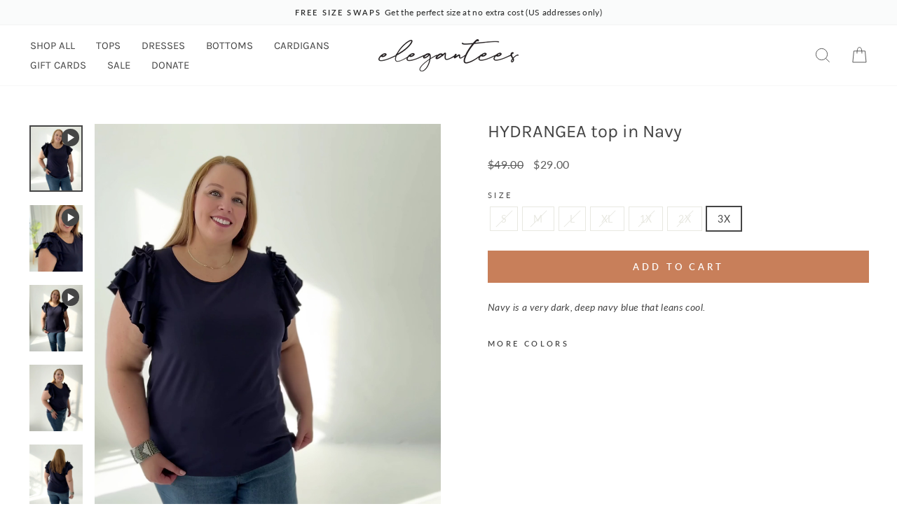

--- FILE ---
content_type: text/html; charset=utf-8
request_url: https://elegantees.com/collections/hydrangea/products/hydrangea-top-in-navy
body_size: 37512
content:
<!doctype html>
<html class="no-js" lang="en" dir="ltr">
<head>
  <meta charset="utf-8">
  <meta http-equiv="X-UA-Compatible" content="IE=edge,chrome=1">
  <meta name="viewport" content="width=device-width,initial-scale=1">
  <meta name="theme-color" content="#c87f5a">
  <link rel="canonical" href="https://elegantees.com/products/hydrangea-top-in-navy">
  <link rel="preconnect" href="https://cdn.shopify.com" crossorigin>
  <link rel="preconnect" href="https://fonts.shopifycdn.com" crossorigin>
  <link rel="dns-prefetch" href="https://productreviews.shopifycdn.com">
  <link rel="dns-prefetch" href="https://ajax.googleapis.com">
  <link rel="dns-prefetch" href="https://maps.googleapis.com">
  <link rel="dns-prefetch" href="https://maps.gstatic.com"><link rel="shortcut icon" href="//elegantees.com/cdn/shop/files/favicon_b5991bcb-4a64-490e-a5c1-98b616d07f09_32x32.png?v=1640644966" type="image/png" /><title>HYDRANGEA top in Navy
&ndash; Elegantees
</title>
<meta name="description" content="SIZING Liz wears 2X: Height is 5&#39;7&quot; - Bust 49&quot; - Hip 54&quot; Relaxed body with a curved hem. The back slightly longer than the front.  Statement sleeves feel as light as wearing a tank, but with full coverage around the armhole.  Your body: 1X 2X 3X Bust 46&quot; 49&quot; 52&quot; Waist 39&quot; 42&quot; 45&quot; Hip 49&quot; 52&quot; 55&quot; FABRIC 95% Cotton, 5% S"><meta property="og:site_name" content="Elegantees">
  <meta property="og:url" content="https://elegantees.com/products/hydrangea-top-in-navy">
  <meta property="og:title" content="HYDRANGEA top in Navy">
  <meta property="og:type" content="product">
  <meta property="og:description" content="SIZING Liz wears 2X: Height is 5&#39;7&quot; - Bust 49&quot; - Hip 54&quot; Relaxed body with a curved hem. The back slightly longer than the front.  Statement sleeves feel as light as wearing a tank, but with full coverage around the armhole.  Your body: 1X 2X 3X Bust 46&quot; 49&quot; 52&quot; Waist 39&quot; 42&quot; 45&quot; Hip 49&quot; 52&quot; 55&quot; FABRIC 95% Cotton, 5% S"><meta property="og:image" content="http://elegantees.com/cdn/shop/files/preview_images/HYDRANGEAnavyonLiz2X-5.jpg?v=1702754885">
    <meta property="og:image:secure_url" content="https://elegantees.com/cdn/shop/files/preview_images/HYDRANGEAnavyonLiz2X-5.jpg?v=1702754885">
    <meta property="og:image:width" content="1176">
    <meta property="og:image:height" content="1470"><meta name="twitter:site" content="@">
  <meta name="twitter:card" content="summary_large_image">
  <meta name="twitter:title" content="HYDRANGEA top in Navy">
  <meta name="twitter:description" content="SIZING Liz wears 2X: Height is 5&#39;7&quot; - Bust 49&quot; - Hip 54&quot; Relaxed body with a curved hem. The back slightly longer than the front.  Statement sleeves feel as light as wearing a tank, but with full coverage around the armhole.  Your body: 1X 2X 3X Bust 46&quot; 49&quot; 52&quot; Waist 39&quot; 42&quot; 45&quot; Hip 49&quot; 52&quot; 55&quot; FABRIC 95% Cotton, 5% S">
<script async crossorigin fetchpriority="high" src="/cdn/shopifycloud/importmap-polyfill/es-modules-shim.2.4.0.js"></script>
<script type="importmap">
{
  "imports": {
    "element.base-media": "//elegantees.com/cdn/shop/t/79/assets/element.base-media.js?v=61305152781971747521761854362",
    "element.image.parallax": "//elegantees.com/cdn/shop/t/79/assets/element.image.parallax.js?v=59188309605188605141761854362",
    "element.model": "//elegantees.com/cdn/shop/t/79/assets/element.model.js?v=104979259955732717291761854362",
    "element.quantity-selector": "//elegantees.com/cdn/shop/t/79/assets/element.quantity-selector.js?v=68208048201360514121761854363",
    "element.text.rte": "//elegantees.com/cdn/shop/t/79/assets/element.text.rte.js?v=28194737298593644281761854363",
    "element.video": "//elegantees.com/cdn/shop/t/79/assets/element.video.js?v=110560105447302630031761854363",
    "is-land": "//elegantees.com/cdn/shop/t/79/assets/is-land.min.js?v=92343381495565747271761854386",
    "util.misc": "//elegantees.com/cdn/shop/t/79/assets/util.misc.js?v=117964846174238173191761854395",
    "util.product-loader": "//elegantees.com/cdn/shop/t/79/assets/util.product-loader.js?v=71947287259713254281761854395",
    "util.resource-loader": "//elegantees.com/cdn/shop/t/79/assets/util.resource-loader.js?v=81301169148003274841761854396",
    "vendor.in-view": "//elegantees.com/cdn/shop/t/79/assets/vendor.in-view.js?v=126891093837844970591761854396"
  }
}
</script><script type="module" src="//elegantees.com/cdn/shop/t/79/assets/is-land.min.js?v=92343381495565747271761854386"></script>
<style data-shopify>@font-face {
  font-family: Karla;
  font-weight: 400;
  font-style: normal;
  font-display: swap;
  src: url("//elegantees.com/cdn/fonts/karla/karla_n4.40497e07df527e6a50e58fb17ef1950c72f3e32c.woff2") format("woff2"),
       url("//elegantees.com/cdn/fonts/karla/karla_n4.e9f6f9de321061073c6bfe03c28976ba8ce6ee18.woff") format("woff");
}

  @font-face {
  font-family: Lato;
  font-weight: 400;
  font-style: normal;
  font-display: swap;
  src: url("//elegantees.com/cdn/fonts/lato/lato_n4.c3b93d431f0091c8be23185e15c9d1fee1e971c5.woff2") format("woff2"),
       url("//elegantees.com/cdn/fonts/lato/lato_n4.d5c00c781efb195594fd2fd4ad04f7882949e327.woff") format("woff");
}


  @font-face {
  font-family: Lato;
  font-weight: 600;
  font-style: normal;
  font-display: swap;
  src: url("//elegantees.com/cdn/fonts/lato/lato_n6.38d0e3b23b74a60f769c51d1df73fac96c580d59.woff2") format("woff2"),
       url("//elegantees.com/cdn/fonts/lato/lato_n6.3365366161bdcc36a3f97cfbb23954d8c4bf4079.woff") format("woff");
}

  @font-face {
  font-family: Lato;
  font-weight: 400;
  font-style: italic;
  font-display: swap;
  src: url("//elegantees.com/cdn/fonts/lato/lato_i4.09c847adc47c2fefc3368f2e241a3712168bc4b6.woff2") format("woff2"),
       url("//elegantees.com/cdn/fonts/lato/lato_i4.3c7d9eb6c1b0a2bf62d892c3ee4582b016d0f30c.woff") format("woff");
}

  @font-face {
  font-family: Lato;
  font-weight: 600;
  font-style: italic;
  font-display: swap;
  src: url("//elegantees.com/cdn/fonts/lato/lato_i6.ab357ee5069e0603c2899b31e2b8ae84c4a42a48.woff2") format("woff2"),
       url("//elegantees.com/cdn/fonts/lato/lato_i6.3164fed79d7d987c1390528781c7c2f59ac7a746.woff") format("woff");
}

</style><link href="//elegantees.com/cdn/shop/t/79/assets/theme.css?v=66839216987684743401761854414" rel="stylesheet" type="text/css" media="all" />
<style data-shopify>:root {
    --typeHeaderPrimary: Karla;
    --typeHeaderFallback: sans-serif;
    --typeHeaderSize: 30px;
    --typeHeaderWeight: 400;
    --typeHeaderLineHeight: 0.9;
    --typeHeaderSpacing: 0.0em;

    --typeBasePrimary:Lato;
    --typeBaseFallback:sans-serif;
    --typeBaseSize: 14px;
    --typeBaseWeight: 400;
    --typeBaseSpacing: 0.025em;
    --typeBaseLineHeight: 1.4;
    --typeBaselineHeightMinus01: 1.3;

    --typeCollectionTitle: 20px;

    --iconWeight: 2px;
    --iconLinecaps: miter;

    
        --buttonRadius: 0;
    

    --colorGridOverlayOpacity: 0.1;
    --colorAnnouncement: #fafbfb;
    --colorAnnouncementText: #282929;

    --colorBody: #ffffff;
    --colorBodyAlpha05: rgba(255, 255, 255, 0.05);
    --colorBodyDim: #f2f2f2;
    --colorBodyLightDim: #fafafa;
    --colorBodyMediumDim: #f5f5f5;


    --colorBorder: #e8e8e1;

    --colorBtnPrimary: #c87f5a;
    --colorBtnPrimaryLight: #d59d80;
    --colorBtnPrimaryDim: #c27047;
    --colorBtnPrimaryText: #ffffff;

    --colorCartDot: #9b5141;

    --colorDrawers: #ffffff;
    --colorDrawersDim: #f2f2f2;
    --colorDrawerBorder: #e8e8e1;
    --colorDrawerText: #454545;
    --colorDrawerTextDark: #1f1f1f;
    --colorDrawerButton: #454545;
    --colorDrawerButtonText: #ffffff;

    --colorFooter: #ffffff;
    --colorFooterText: #454545;
    --colorFooterTextAlpha01: #454545;

    --colorGridOverlay: #000000;
    --colorGridOverlayOpacity: 0.1;

    --colorHeaderTextAlpha01: rgba(69, 69, 69, 0.1);

    --colorHeroText: #ffffff;

    --colorSmallImageBg: #ffffff;
    --colorLargeImageBg: #d2dbd4;

    --colorImageOverlay: #f3d0b8;
    --colorImageOverlayOpacity: 0.1;
    --colorImageOverlayTextShadow: 0.2;

    --colorLink: #454545;

    --colorModalBg: rgba(230, 230, 230, 0.6);

    --colorNav: #ffffff;
    --colorNavText: #454545;

    --colorPrice: #5c5c5c;

    --colorSaleTag: #ffffff;
    --colorSaleTagText: #454545;

    --colorTextBody: #454545;
    --colorTextBodyAlpha015: rgba(69, 69, 69, 0.15);
    --colorTextBodyAlpha005: rgba(69, 69, 69, 0.05);
    --colorTextBodyAlpha008: rgba(69, 69, 69, 0.08);
    --colorTextSavings: #C20000;

    --urlIcoSelect: url(//elegantees.com/cdn/shop/t/79/assets/ico-select.svg);
    --urlIcoSelectFooter: url(//elegantees.com/cdn/shop/t/79/assets/ico-select-footer.svg);
    --urlIcoSelectWhite: url(//elegantees.com/cdn/shop/t/79/assets/ico-select-white.svg);

    --grid-gutter: 17px;
    --drawer-gutter: 20px;

    --sizeChartMargin: 25px 0;
    --sizeChartIconMargin: 5px;

    --newsletterReminderPadding: 40px;

    /*Shop Pay Installments*/
    --color-body-text: #454545;
    --color-body: #ffffff;
    --color-bg: #ffffff;
    }

    .placeholder-content {
    background-image: linear-gradient(100deg, #ffffff 40%, #f7f7f7 63%, #ffffff 79%);
    }</style><script>
    document.documentElement.className = document.documentElement.className.replace('no-js', 'js');

    window.theme = window.theme || {};
    theme.routes = {
      home: "/",
      cart: "/cart.js",
      cartPage: "/cart",
      cartAdd: "/cart/add.js",
      cartChange: "/cart/change.js",
      search: "/search",
      predictiveSearch: "/search/suggest"
    };
    theme.strings = {
      soldOut: "Sold Out",
      unavailable: "Unavailable",
      inStockLabel: "In stock, ready to ship",
      oneStockLabel: "Low stock - [count] item left",
      otherStockLabel: "Low stock - [count] items left",
      willNotShipUntil: "Ready to ship [date]",
      willBeInStockAfter: "Back in stock [date]",
      waitingForStock: "Backordered, shipping soon",
      savePrice: "Save [saved_amount]",
      cartEmpty: "Your cart is currently empty.",
      cartTermsConfirmation: "You must agree with the terms and conditions of sales to check out",
      searchCollections: "Collections",
      searchPages: "Pages",
      searchArticles: "Articles",
      productFrom: "from ",
      maxQuantity: "You can only have [quantity] of [title] in your cart."
    };
    theme.settings = {
      cartType: "drawer",
      isCustomerTemplate: false,
      moneyFormat: "${{amount}}",
      saveType: "percent",
      productImageSize: "natural",
      productImageCover: false,
      predictiveSearch: true,
      predictiveSearchType: null,
      predictiveSearchVendor: false,
      predictiveSearchPrice: true,
      quickView: true,
      themeName: 'Impulse',
      themeVersion: "8.1.0"
    };
  </script>

  <script>window.performance && window.performance.mark && window.performance.mark('shopify.content_for_header.start');</script><meta id="shopify-digital-wallet" name="shopify-digital-wallet" content="/1990972/digital_wallets/dialog">
<meta name="shopify-checkout-api-token" content="b6396f0f547a91bef8a7ba3299934fcd">
<meta id="in-context-paypal-metadata" data-shop-id="1990972" data-venmo-supported="false" data-environment="production" data-locale="en_US" data-paypal-v4="true" data-currency="USD">
<link rel="alternate" type="application/json+oembed" href="https://elegantees.com/products/hydrangea-top-in-navy.oembed">
<script async="async" src="/checkouts/internal/preloads.js?locale=en-US"></script>
<link rel="preconnect" href="https://shop.app" crossorigin="anonymous">
<script async="async" src="https://shop.app/checkouts/internal/preloads.js?locale=en-US&shop_id=1990972" crossorigin="anonymous"></script>
<script id="apple-pay-shop-capabilities" type="application/json">{"shopId":1990972,"countryCode":"US","currencyCode":"USD","merchantCapabilities":["supports3DS"],"merchantId":"gid:\/\/shopify\/Shop\/1990972","merchantName":"Elegantees","requiredBillingContactFields":["postalAddress","email"],"requiredShippingContactFields":["postalAddress","email"],"shippingType":"shipping","supportedNetworks":["visa","masterCard","amex","discover","elo","jcb"],"total":{"type":"pending","label":"Elegantees","amount":"1.00"},"shopifyPaymentsEnabled":true,"supportsSubscriptions":true}</script>
<script id="shopify-features" type="application/json">{"accessToken":"b6396f0f547a91bef8a7ba3299934fcd","betas":["rich-media-storefront-analytics"],"domain":"elegantees.com","predictiveSearch":true,"shopId":1990972,"locale":"en"}</script>
<script>var Shopify = Shopify || {};
Shopify.shop = "elegantees.myshopify.com";
Shopify.locale = "en";
Shopify.currency = {"active":"USD","rate":"1.0"};
Shopify.country = "US";
Shopify.theme = {"name":"Impulse [Updated 10\/30\/2025] with Filters","id":180115407121,"schema_name":"Impulse","schema_version":"8.1.0","theme_store_id":857,"role":"main"};
Shopify.theme.handle = "null";
Shopify.theme.style = {"id":null,"handle":null};
Shopify.cdnHost = "elegantees.com/cdn";
Shopify.routes = Shopify.routes || {};
Shopify.routes.root = "/";</script>
<script type="module">!function(o){(o.Shopify=o.Shopify||{}).modules=!0}(window);</script>
<script>!function(o){function n(){var o=[];function n(){o.push(Array.prototype.slice.apply(arguments))}return n.q=o,n}var t=o.Shopify=o.Shopify||{};t.loadFeatures=n(),t.autoloadFeatures=n()}(window);</script>
<script>
  window.ShopifyPay = window.ShopifyPay || {};
  window.ShopifyPay.apiHost = "shop.app\/pay";
  window.ShopifyPay.redirectState = null;
</script>
<script id="shop-js-analytics" type="application/json">{"pageType":"product"}</script>
<script defer="defer" async type="module" src="//elegantees.com/cdn/shopifycloud/shop-js/modules/v2/client.init-shop-cart-sync_BT-GjEfc.en.esm.js"></script>
<script defer="defer" async type="module" src="//elegantees.com/cdn/shopifycloud/shop-js/modules/v2/chunk.common_D58fp_Oc.esm.js"></script>
<script defer="defer" async type="module" src="//elegantees.com/cdn/shopifycloud/shop-js/modules/v2/chunk.modal_xMitdFEc.esm.js"></script>
<script type="module">
  await import("//elegantees.com/cdn/shopifycloud/shop-js/modules/v2/client.init-shop-cart-sync_BT-GjEfc.en.esm.js");
await import("//elegantees.com/cdn/shopifycloud/shop-js/modules/v2/chunk.common_D58fp_Oc.esm.js");
await import("//elegantees.com/cdn/shopifycloud/shop-js/modules/v2/chunk.modal_xMitdFEc.esm.js");

  window.Shopify.SignInWithShop?.initShopCartSync?.({"fedCMEnabled":true,"windoidEnabled":true});

</script>
<script>
  window.Shopify = window.Shopify || {};
  if (!window.Shopify.featureAssets) window.Shopify.featureAssets = {};
  window.Shopify.featureAssets['shop-js'] = {"shop-cart-sync":["modules/v2/client.shop-cart-sync_DZOKe7Ll.en.esm.js","modules/v2/chunk.common_D58fp_Oc.esm.js","modules/v2/chunk.modal_xMitdFEc.esm.js"],"init-fed-cm":["modules/v2/client.init-fed-cm_B6oLuCjv.en.esm.js","modules/v2/chunk.common_D58fp_Oc.esm.js","modules/v2/chunk.modal_xMitdFEc.esm.js"],"shop-cash-offers":["modules/v2/client.shop-cash-offers_D2sdYoxE.en.esm.js","modules/v2/chunk.common_D58fp_Oc.esm.js","modules/v2/chunk.modal_xMitdFEc.esm.js"],"shop-login-button":["modules/v2/client.shop-login-button_QeVjl5Y3.en.esm.js","modules/v2/chunk.common_D58fp_Oc.esm.js","modules/v2/chunk.modal_xMitdFEc.esm.js"],"pay-button":["modules/v2/client.pay-button_DXTOsIq6.en.esm.js","modules/v2/chunk.common_D58fp_Oc.esm.js","modules/v2/chunk.modal_xMitdFEc.esm.js"],"shop-button":["modules/v2/client.shop-button_DQZHx9pm.en.esm.js","modules/v2/chunk.common_D58fp_Oc.esm.js","modules/v2/chunk.modal_xMitdFEc.esm.js"],"avatar":["modules/v2/client.avatar_BTnouDA3.en.esm.js"],"init-windoid":["modules/v2/client.init-windoid_CR1B-cfM.en.esm.js","modules/v2/chunk.common_D58fp_Oc.esm.js","modules/v2/chunk.modal_xMitdFEc.esm.js"],"init-shop-for-new-customer-accounts":["modules/v2/client.init-shop-for-new-customer-accounts_C_vY_xzh.en.esm.js","modules/v2/client.shop-login-button_QeVjl5Y3.en.esm.js","modules/v2/chunk.common_D58fp_Oc.esm.js","modules/v2/chunk.modal_xMitdFEc.esm.js"],"init-shop-email-lookup-coordinator":["modules/v2/client.init-shop-email-lookup-coordinator_BI7n9ZSv.en.esm.js","modules/v2/chunk.common_D58fp_Oc.esm.js","modules/v2/chunk.modal_xMitdFEc.esm.js"],"init-shop-cart-sync":["modules/v2/client.init-shop-cart-sync_BT-GjEfc.en.esm.js","modules/v2/chunk.common_D58fp_Oc.esm.js","modules/v2/chunk.modal_xMitdFEc.esm.js"],"shop-toast-manager":["modules/v2/client.shop-toast-manager_DiYdP3xc.en.esm.js","modules/v2/chunk.common_D58fp_Oc.esm.js","modules/v2/chunk.modal_xMitdFEc.esm.js"],"init-customer-accounts":["modules/v2/client.init-customer-accounts_D9ZNqS-Q.en.esm.js","modules/v2/client.shop-login-button_QeVjl5Y3.en.esm.js","modules/v2/chunk.common_D58fp_Oc.esm.js","modules/v2/chunk.modal_xMitdFEc.esm.js"],"init-customer-accounts-sign-up":["modules/v2/client.init-customer-accounts-sign-up_iGw4briv.en.esm.js","modules/v2/client.shop-login-button_QeVjl5Y3.en.esm.js","modules/v2/chunk.common_D58fp_Oc.esm.js","modules/v2/chunk.modal_xMitdFEc.esm.js"],"shop-follow-button":["modules/v2/client.shop-follow-button_CqMgW2wH.en.esm.js","modules/v2/chunk.common_D58fp_Oc.esm.js","modules/v2/chunk.modal_xMitdFEc.esm.js"],"checkout-modal":["modules/v2/client.checkout-modal_xHeaAweL.en.esm.js","modules/v2/chunk.common_D58fp_Oc.esm.js","modules/v2/chunk.modal_xMitdFEc.esm.js"],"shop-login":["modules/v2/client.shop-login_D91U-Q7h.en.esm.js","modules/v2/chunk.common_D58fp_Oc.esm.js","modules/v2/chunk.modal_xMitdFEc.esm.js"],"lead-capture":["modules/v2/client.lead-capture_BJmE1dJe.en.esm.js","modules/v2/chunk.common_D58fp_Oc.esm.js","modules/v2/chunk.modal_xMitdFEc.esm.js"],"payment-terms":["modules/v2/client.payment-terms_Ci9AEqFq.en.esm.js","modules/v2/chunk.common_D58fp_Oc.esm.js","modules/v2/chunk.modal_xMitdFEc.esm.js"]};
</script>
<script id="__st">var __st={"a":1990972,"offset":-18000,"reqid":"00db8c8d-eb00-4f12-8423-46559057fa03-1769511146","pageurl":"elegantees.com\/collections\/hydrangea\/products\/hydrangea-top-in-navy","u":"921a54abc1db","p":"product","rtyp":"product","rid":6603864834157};</script>
<script>window.ShopifyPaypalV4VisibilityTracking = true;</script>
<script id="captcha-bootstrap">!function(){'use strict';const t='contact',e='account',n='new_comment',o=[[t,t],['blogs',n],['comments',n],[t,'customer']],c=[[e,'customer_login'],[e,'guest_login'],[e,'recover_customer_password'],[e,'create_customer']],r=t=>t.map((([t,e])=>`form[action*='/${t}']:not([data-nocaptcha='true']) input[name='form_type'][value='${e}']`)).join(','),a=t=>()=>t?[...document.querySelectorAll(t)].map((t=>t.form)):[];function s(){const t=[...o],e=r(t);return a(e)}const i='password',u='form_key',d=['recaptcha-v3-token','g-recaptcha-response','h-captcha-response',i],f=()=>{try{return window.sessionStorage}catch{return}},m='__shopify_v',_=t=>t.elements[u];function p(t,e,n=!1){try{const o=window.sessionStorage,c=JSON.parse(o.getItem(e)),{data:r}=function(t){const{data:e,action:n}=t;return t[m]||n?{data:e,action:n}:{data:t,action:n}}(c);for(const[e,n]of Object.entries(r))t.elements[e]&&(t.elements[e].value=n);n&&o.removeItem(e)}catch(o){console.error('form repopulation failed',{error:o})}}const l='form_type',E='cptcha';function T(t){t.dataset[E]=!0}const w=window,h=w.document,L='Shopify',v='ce_forms',y='captcha';let A=!1;((t,e)=>{const n=(g='f06e6c50-85a8-45c8-87d0-21a2b65856fe',I='https://cdn.shopify.com/shopifycloud/storefront-forms-hcaptcha/ce_storefront_forms_captcha_hcaptcha.v1.5.2.iife.js',D={infoText:'Protected by hCaptcha',privacyText:'Privacy',termsText:'Terms'},(t,e,n)=>{const o=w[L][v],c=o.bindForm;if(c)return c(t,g,e,D).then(n);var r;o.q.push([[t,g,e,D],n]),r=I,A||(h.body.append(Object.assign(h.createElement('script'),{id:'captcha-provider',async:!0,src:r})),A=!0)});var g,I,D;w[L]=w[L]||{},w[L][v]=w[L][v]||{},w[L][v].q=[],w[L][y]=w[L][y]||{},w[L][y].protect=function(t,e){n(t,void 0,e),T(t)},Object.freeze(w[L][y]),function(t,e,n,w,h,L){const[v,y,A,g]=function(t,e,n){const i=e?o:[],u=t?c:[],d=[...i,...u],f=r(d),m=r(i),_=r(d.filter((([t,e])=>n.includes(e))));return[a(f),a(m),a(_),s()]}(w,h,L),I=t=>{const e=t.target;return e instanceof HTMLFormElement?e:e&&e.form},D=t=>v().includes(t);t.addEventListener('submit',(t=>{const e=I(t);if(!e)return;const n=D(e)&&!e.dataset.hcaptchaBound&&!e.dataset.recaptchaBound,o=_(e),c=g().includes(e)&&(!o||!o.value);(n||c)&&t.preventDefault(),c&&!n&&(function(t){try{if(!f())return;!function(t){const e=f();if(!e)return;const n=_(t);if(!n)return;const o=n.value;o&&e.removeItem(o)}(t);const e=Array.from(Array(32),(()=>Math.random().toString(36)[2])).join('');!function(t,e){_(t)||t.append(Object.assign(document.createElement('input'),{type:'hidden',name:u})),t.elements[u].value=e}(t,e),function(t,e){const n=f();if(!n)return;const o=[...t.querySelectorAll(`input[type='${i}']`)].map((({name:t})=>t)),c=[...d,...o],r={};for(const[a,s]of new FormData(t).entries())c.includes(a)||(r[a]=s);n.setItem(e,JSON.stringify({[m]:1,action:t.action,data:r}))}(t,e)}catch(e){console.error('failed to persist form',e)}}(e),e.submit())}));const S=(t,e)=>{t&&!t.dataset[E]&&(n(t,e.some((e=>e===t))),T(t))};for(const o of['focusin','change'])t.addEventListener(o,(t=>{const e=I(t);D(e)&&S(e,y())}));const B=e.get('form_key'),M=e.get(l),P=B&&M;t.addEventListener('DOMContentLoaded',(()=>{const t=y();if(P)for(const e of t)e.elements[l].value===M&&p(e,B);[...new Set([...A(),...v().filter((t=>'true'===t.dataset.shopifyCaptcha))])].forEach((e=>S(e,t)))}))}(h,new URLSearchParams(w.location.search),n,t,e,['guest_login'])})(!0,!0)}();</script>
<script integrity="sha256-4kQ18oKyAcykRKYeNunJcIwy7WH5gtpwJnB7kiuLZ1E=" data-source-attribution="shopify.loadfeatures" defer="defer" src="//elegantees.com/cdn/shopifycloud/storefront/assets/storefront/load_feature-a0a9edcb.js" crossorigin="anonymous"></script>
<script crossorigin="anonymous" defer="defer" src="//elegantees.com/cdn/shopifycloud/storefront/assets/shopify_pay/storefront-65b4c6d7.js?v=20250812"></script>
<script data-source-attribution="shopify.dynamic_checkout.dynamic.init">var Shopify=Shopify||{};Shopify.PaymentButton=Shopify.PaymentButton||{isStorefrontPortableWallets:!0,init:function(){window.Shopify.PaymentButton.init=function(){};var t=document.createElement("script");t.src="https://elegantees.com/cdn/shopifycloud/portable-wallets/latest/portable-wallets.en.js",t.type="module",document.head.appendChild(t)}};
</script>
<script data-source-attribution="shopify.dynamic_checkout.buyer_consent">
  function portableWalletsHideBuyerConsent(e){var t=document.getElementById("shopify-buyer-consent"),n=document.getElementById("shopify-subscription-policy-button");t&&n&&(t.classList.add("hidden"),t.setAttribute("aria-hidden","true"),n.removeEventListener("click",e))}function portableWalletsShowBuyerConsent(e){var t=document.getElementById("shopify-buyer-consent"),n=document.getElementById("shopify-subscription-policy-button");t&&n&&(t.classList.remove("hidden"),t.removeAttribute("aria-hidden"),n.addEventListener("click",e))}window.Shopify?.PaymentButton&&(window.Shopify.PaymentButton.hideBuyerConsent=portableWalletsHideBuyerConsent,window.Shopify.PaymentButton.showBuyerConsent=portableWalletsShowBuyerConsent);
</script>
<script data-source-attribution="shopify.dynamic_checkout.cart.bootstrap">document.addEventListener("DOMContentLoaded",(function(){function t(){return document.querySelector("shopify-accelerated-checkout-cart, shopify-accelerated-checkout")}if(t())Shopify.PaymentButton.init();else{new MutationObserver((function(e,n){t()&&(Shopify.PaymentButton.init(),n.disconnect())})).observe(document.body,{childList:!0,subtree:!0})}}));
</script>
<link id="shopify-accelerated-checkout-styles" rel="stylesheet" media="screen" href="https://elegantees.com/cdn/shopifycloud/portable-wallets/latest/accelerated-checkout-backwards-compat.css" crossorigin="anonymous">
<style id="shopify-accelerated-checkout-cart">
        #shopify-buyer-consent {
  margin-top: 1em;
  display: inline-block;
  width: 100%;
}

#shopify-buyer-consent.hidden {
  display: none;
}

#shopify-subscription-policy-button {
  background: none;
  border: none;
  padding: 0;
  text-decoration: underline;
  font-size: inherit;
  cursor: pointer;
}

#shopify-subscription-policy-button::before {
  box-shadow: none;
}

      </style>

<script>window.performance && window.performance.mark && window.performance.mark('shopify.content_for_header.end');</script>

  <style data-shopify>
    :root {
      /* Root Variables */
      /* ========================= */
      --root-color-primary: #454545;
      --color-primary: #454545;
      --root-color-secondary: #ffffff;
      --color-secondary: #ffffff;
      --color-sale-tag: #ffffff;
      --color-sale-tag-text: #454545;
      --layout-section-padding-block: 3rem;
      --layout-section-padding-inline--md: 40px;
      --layout-section-max-inline-size: 1420px; 


      /* Text */
      /* ========================= */
      
      /* Body Font Styles */
      --element-text-font-family--body: Lato;
      --element-text-font-family-fallback--body: sans-serif;
      --element-text-font-weight--body: 400;
      --element-text-letter-spacing--body: 0.025em;
      --element-text-text-transform--body: none;

      /* Body Font Sizes */
      --element-text-font-size--body: initial;
      --element-text-font-size--body-xs: 10px;
      --element-text-font-size--body-sm: 12px;
      --element-text-font-size--body-md: 14px;
      --element-text-font-size--body-lg: 16px;
      
      /* Body Line Heights */
      --element-text-line-height--body: 1.4;

      /* Heading Font Styles */
      --element-text-font-family--heading: Karla;
      --element-text-font-family-fallback--heading: sans-serif;
      --element-text-font-weight--heading: 400;
      --element-text-letter-spacing--heading: 0.0em;
      
       
      
      
      /* Heading Font Sizes */
      --element-text-font-size--heading-2xl: 46px;
      --element-text-font-size--heading-xl: 30px;
      --element-text-font-size--heading-lg: 24px;
      --element-text-font-size--heading-md: 22px;
      --element-text-font-size--heading-sm: 16px;
      --element-text-font-size--heading-xs: 14px;
      
      /* Heading Line Heights */
      --element-text-line-height--heading: 0.9;

      /* Buttons */
      /* ========================= */
      
          --element-button-radius: 0;
      

      --element-button-padding-block: 12px;
      --element-button-text-transform: uppercase;
      --element-button-font-weight: 800;
      --element-button-font-size: max(calc(var(--typeBaseSize) - 4px), 13px);
      --element-button-letter-spacing: .3em;

      /* Base Color Variables */
      --element-button-color-primary: #c87f5a;
      --element-button-color-secondary: #ffffff;
      --element-button-shade-border: 100%;

      /* Hover State Variables */
      --element-button-shade-background--hover: 0%;
      --element-button-shade-border--hover: 100%;

      /* Focus State Variables */
      --element-button-color-focus: var(--color-focus);

      /* Inputs */
      /* ========================= */
      
          --element-icon-radius: 0;
      

      --element-input-font-size: var(--element-text-font-size--body-sm);
      --element-input-box-shadow-shade: 100%;

      /* Hover State Variables */
      --element-input-background-shade--hover: 0%;
      --element-input-box-shadow-spread-radius--hover: 1px;
    }

    @media only screen and (max-width: 768px) {
      :root {
        --element-button-font-size: max(calc(var(--typeBaseSize) - 5px), 11px);
      }
    }

    .element-radio {
        &:has(input[type='radio']:checked) {
          --element-button-color: var(--element-button-color-secondary);
        }
    }

    /* ATC Button Overrides */
    /* ========================= */

    .element-button[type="submit"],
    .element-button[type="submit"] .element-text,
    .element-button--shopify-payment-wrapper button {
      --element-button-padding-block: 13px;
      --element-button-padding-inline: 20px;
      --element-button-line-height: 1.42;
      --_font-size--body-md: var(--element-button-font-size);

      line-height: 1.42 !important;
    }

    /* When dynamic checkout is enabled */
    product-form:has(.element-button--shopify-payment-wrapper) {
      --element-button-color: #454545;

      .element-button[type="submit"],
      .element-button--shopify-payment-wrapper button {
        min-height: 50px !important;
      }

      .shopify-payment-button {
        margin: 0;
      }
    }

    /* Hover animation for non-angled buttons */
    body:not([data-button_style='angled']) .element-button[type="submit"] {
      position: relative;
      overflow: hidden;

      &:after {
        content: '';
        position: absolute;
        top: 0;
        left: 150%;
        width: 200%;
        height: 100%;
        transform: skewX(-20deg);
        background-image: linear-gradient(to right,transparent, rgba(255,255,255,.25),transparent);
      }

      &:hover:after {
        animation: shine 0.75s cubic-bezier(0.01, 0.56, 1, 1);
      }
    }

    /* ANGLED STYLE - ATC Button Overrides */
    /* ========================= */
    
    [data-button_style='angled'] {
      --element-button-shade-background--active: var(--element-button-shade-background);
      --element-button-shade-border--active: var(--element-button-shade-border);

      .element-button[type="submit"] {
        --_box-shadow: none;

        position: relative;
        max-width: 94%;
        border-top: 1px solid #c87f5a;
        border-bottom: 1px solid #c87f5a;
        
        &:before,
        &:after {
          content: '';
          position: absolute;
          display: block;
          top: -1px;
          bottom: -1px;
          width: 20px;
          transform: skewX(-12deg);
          background-color: #c87f5a;
        }
        
        &:before {
          left: -6px;
        }
        
        &:after {
          right: -6px;
        }
      }

      /* When dynamic checkout is enabled */
      product-form:has(.element-button--shopify-payment-wrapper) {
        .element-button[type="submit"]:before,
        .element-button[type="submit"]:after {
          background-color: color-mix(in srgb,var(--_color-text) var(--_shade-background),var(--_color-background));
          border-top: 1px solid #c87f5a;
          border-bottom: 1px solid #c87f5a;
        }

        .element-button[type="submit"]:before {
          border-left: 1px solid #c87f5a;
        }
        
        .element-button[type="submit"]:after {
          border-right: 1px solid #c87f5a;
        }
      }

      .element-button--shopify-payment-wrapper {
        --_color-background: #c87f5a;

        button:hover,
        button:before,
        button:after {
          background-color: color-mix(in srgb,var(--_color-text) var(--_shade-background),var(--_color-background)) !important;
        }

        button:not(button:focus-visible) {
          box-shadow: none !important;
        }
      }
    }
  </style>

  <script src="//elegantees.com/cdn/shop/t/79/assets/vendor-scripts-v11.js" defer="defer"></script><link rel="stylesheet" href="//elegantees.com/cdn/shop/t/79/assets/country-flags.css"><script src="//elegantees.com/cdn/shop/t/79/assets/theme.js?v=123067530039390031321761854395" defer="defer"></script>
<link href="https://monorail-edge.shopifysvc.com" rel="dns-prefetch">
<script>(function(){if ("sendBeacon" in navigator && "performance" in window) {try {var session_token_from_headers = performance.getEntriesByType('navigation')[0].serverTiming.find(x => x.name == '_s').description;} catch {var session_token_from_headers = undefined;}var session_cookie_matches = document.cookie.match(/_shopify_s=([^;]*)/);var session_token_from_cookie = session_cookie_matches && session_cookie_matches.length === 2 ? session_cookie_matches[1] : "";var session_token = session_token_from_headers || session_token_from_cookie || "";function handle_abandonment_event(e) {var entries = performance.getEntries().filter(function(entry) {return /monorail-edge.shopifysvc.com/.test(entry.name);});if (!window.abandonment_tracked && entries.length === 0) {window.abandonment_tracked = true;var currentMs = Date.now();var navigation_start = performance.timing.navigationStart;var payload = {shop_id: 1990972,url: window.location.href,navigation_start,duration: currentMs - navigation_start,session_token,page_type: "product"};window.navigator.sendBeacon("https://monorail-edge.shopifysvc.com/v1/produce", JSON.stringify({schema_id: "online_store_buyer_site_abandonment/1.1",payload: payload,metadata: {event_created_at_ms: currentMs,event_sent_at_ms: currentMs}}));}}window.addEventListener('pagehide', handle_abandonment_event);}}());</script>
<script id="web-pixels-manager-setup">(function e(e,d,r,n,o){if(void 0===o&&(o={}),!Boolean(null===(a=null===(i=window.Shopify)||void 0===i?void 0:i.analytics)||void 0===a?void 0:a.replayQueue)){var i,a;window.Shopify=window.Shopify||{};var t=window.Shopify;t.analytics=t.analytics||{};var s=t.analytics;s.replayQueue=[],s.publish=function(e,d,r){return s.replayQueue.push([e,d,r]),!0};try{self.performance.mark("wpm:start")}catch(e){}var l=function(){var e={modern:/Edge?\/(1{2}[4-9]|1[2-9]\d|[2-9]\d{2}|\d{4,})\.\d+(\.\d+|)|Firefox\/(1{2}[4-9]|1[2-9]\d|[2-9]\d{2}|\d{4,})\.\d+(\.\d+|)|Chrom(ium|e)\/(9{2}|\d{3,})\.\d+(\.\d+|)|(Maci|X1{2}).+ Version\/(15\.\d+|(1[6-9]|[2-9]\d|\d{3,})\.\d+)([,.]\d+|)( \(\w+\)|)( Mobile\/\w+|) Safari\/|Chrome.+OPR\/(9{2}|\d{3,})\.\d+\.\d+|(CPU[ +]OS|iPhone[ +]OS|CPU[ +]iPhone|CPU IPhone OS|CPU iPad OS)[ +]+(15[._]\d+|(1[6-9]|[2-9]\d|\d{3,})[._]\d+)([._]\d+|)|Android:?[ /-](13[3-9]|1[4-9]\d|[2-9]\d{2}|\d{4,})(\.\d+|)(\.\d+|)|Android.+Firefox\/(13[5-9]|1[4-9]\d|[2-9]\d{2}|\d{4,})\.\d+(\.\d+|)|Android.+Chrom(ium|e)\/(13[3-9]|1[4-9]\d|[2-9]\d{2}|\d{4,})\.\d+(\.\d+|)|SamsungBrowser\/([2-9]\d|\d{3,})\.\d+/,legacy:/Edge?\/(1[6-9]|[2-9]\d|\d{3,})\.\d+(\.\d+|)|Firefox\/(5[4-9]|[6-9]\d|\d{3,})\.\d+(\.\d+|)|Chrom(ium|e)\/(5[1-9]|[6-9]\d|\d{3,})\.\d+(\.\d+|)([\d.]+$|.*Safari\/(?![\d.]+ Edge\/[\d.]+$))|(Maci|X1{2}).+ Version\/(10\.\d+|(1[1-9]|[2-9]\d|\d{3,})\.\d+)([,.]\d+|)( \(\w+\)|)( Mobile\/\w+|) Safari\/|Chrome.+OPR\/(3[89]|[4-9]\d|\d{3,})\.\d+\.\d+|(CPU[ +]OS|iPhone[ +]OS|CPU[ +]iPhone|CPU IPhone OS|CPU iPad OS)[ +]+(10[._]\d+|(1[1-9]|[2-9]\d|\d{3,})[._]\d+)([._]\d+|)|Android:?[ /-](13[3-9]|1[4-9]\d|[2-9]\d{2}|\d{4,})(\.\d+|)(\.\d+|)|Mobile Safari.+OPR\/([89]\d|\d{3,})\.\d+\.\d+|Android.+Firefox\/(13[5-9]|1[4-9]\d|[2-9]\d{2}|\d{4,})\.\d+(\.\d+|)|Android.+Chrom(ium|e)\/(13[3-9]|1[4-9]\d|[2-9]\d{2}|\d{4,})\.\d+(\.\d+|)|Android.+(UC? ?Browser|UCWEB|U3)[ /]?(15\.([5-9]|\d{2,})|(1[6-9]|[2-9]\d|\d{3,})\.\d+)\.\d+|SamsungBrowser\/(5\.\d+|([6-9]|\d{2,})\.\d+)|Android.+MQ{2}Browser\/(14(\.(9|\d{2,})|)|(1[5-9]|[2-9]\d|\d{3,})(\.\d+|))(\.\d+|)|K[Aa][Ii]OS\/(3\.\d+|([4-9]|\d{2,})\.\d+)(\.\d+|)/},d=e.modern,r=e.legacy,n=navigator.userAgent;return n.match(d)?"modern":n.match(r)?"legacy":"unknown"}(),u="modern"===l?"modern":"legacy",c=(null!=n?n:{modern:"",legacy:""})[u],f=function(e){return[e.baseUrl,"/wpm","/b",e.hashVersion,"modern"===e.buildTarget?"m":"l",".js"].join("")}({baseUrl:d,hashVersion:r,buildTarget:u}),m=function(e){var d=e.version,r=e.bundleTarget,n=e.surface,o=e.pageUrl,i=e.monorailEndpoint;return{emit:function(e){var a=e.status,t=e.errorMsg,s=(new Date).getTime(),l=JSON.stringify({metadata:{event_sent_at_ms:s},events:[{schema_id:"web_pixels_manager_load/3.1",payload:{version:d,bundle_target:r,page_url:o,status:a,surface:n,error_msg:t},metadata:{event_created_at_ms:s}}]});if(!i)return console&&console.warn&&console.warn("[Web Pixels Manager] No Monorail endpoint provided, skipping logging."),!1;try{return self.navigator.sendBeacon.bind(self.navigator)(i,l)}catch(e){}var u=new XMLHttpRequest;try{return u.open("POST",i,!0),u.setRequestHeader("Content-Type","text/plain"),u.send(l),!0}catch(e){return console&&console.warn&&console.warn("[Web Pixels Manager] Got an unhandled error while logging to Monorail."),!1}}}}({version:r,bundleTarget:l,surface:e.surface,pageUrl:self.location.href,monorailEndpoint:e.monorailEndpoint});try{o.browserTarget=l,function(e){var d=e.src,r=e.async,n=void 0===r||r,o=e.onload,i=e.onerror,a=e.sri,t=e.scriptDataAttributes,s=void 0===t?{}:t,l=document.createElement("script"),u=document.querySelector("head"),c=document.querySelector("body");if(l.async=n,l.src=d,a&&(l.integrity=a,l.crossOrigin="anonymous"),s)for(var f in s)if(Object.prototype.hasOwnProperty.call(s,f))try{l.dataset[f]=s[f]}catch(e){}if(o&&l.addEventListener("load",o),i&&l.addEventListener("error",i),u)u.appendChild(l);else{if(!c)throw new Error("Did not find a head or body element to append the script");c.appendChild(l)}}({src:f,async:!0,onload:function(){if(!function(){var e,d;return Boolean(null===(d=null===(e=window.Shopify)||void 0===e?void 0:e.analytics)||void 0===d?void 0:d.initialized)}()){var d=window.webPixelsManager.init(e)||void 0;if(d){var r=window.Shopify.analytics;r.replayQueue.forEach((function(e){var r=e[0],n=e[1],o=e[2];d.publishCustomEvent(r,n,o)})),r.replayQueue=[],r.publish=d.publishCustomEvent,r.visitor=d.visitor,r.initialized=!0}}},onerror:function(){return m.emit({status:"failed",errorMsg:"".concat(f," has failed to load")})},sri:function(e){var d=/^sha384-[A-Za-z0-9+/=]+$/;return"string"==typeof e&&d.test(e)}(c)?c:"",scriptDataAttributes:o}),m.emit({status:"loading"})}catch(e){m.emit({status:"failed",errorMsg:(null==e?void 0:e.message)||"Unknown error"})}}})({shopId: 1990972,storefrontBaseUrl: "https://elegantees.com",extensionsBaseUrl: "https://extensions.shopifycdn.com/cdn/shopifycloud/web-pixels-manager",monorailEndpoint: "https://monorail-edge.shopifysvc.com/unstable/produce_batch",surface: "storefront-renderer",enabledBetaFlags: ["2dca8a86"],webPixelsConfigList: [{"id":"1945501969","configuration":"{\"accountID\": \"dynasort-pixel\"}","eventPayloadVersion":"v1","runtimeContext":"STRICT","scriptVersion":"643d92bc379620cb23418821baf3debc","type":"APP","apiClientId":6978001,"privacyPurposes":["ANALYTICS","MARKETING","SALE_OF_DATA"],"dataSharingAdjustments":{"protectedCustomerApprovalScopes":["read_customer_personal_data"]}},{"id":"1243152657","configuration":"{\"myshopifyDomain\":\"elegantees.myshopify.com\"}","eventPayloadVersion":"v1","runtimeContext":"STRICT","scriptVersion":"23b97d18e2aa74363140dc29c9284e87","type":"APP","apiClientId":2775569,"privacyPurposes":["ANALYTICS","MARKETING","SALE_OF_DATA"],"dataSharingAdjustments":{"protectedCustomerApprovalScopes":["read_customer_address","read_customer_email","read_customer_name","read_customer_phone","read_customer_personal_data"]}},{"id":"131924241","eventPayloadVersion":"v1","runtimeContext":"LAX","scriptVersion":"1","type":"CUSTOM","privacyPurposes":["MARKETING"],"name":"Meta pixel (migrated)"},{"id":"shopify-app-pixel","configuration":"{}","eventPayloadVersion":"v1","runtimeContext":"STRICT","scriptVersion":"0450","apiClientId":"shopify-pixel","type":"APP","privacyPurposes":["ANALYTICS","MARKETING"]},{"id":"shopify-custom-pixel","eventPayloadVersion":"v1","runtimeContext":"LAX","scriptVersion":"0450","apiClientId":"shopify-pixel","type":"CUSTOM","privacyPurposes":["ANALYTICS","MARKETING"]}],isMerchantRequest: false,initData: {"shop":{"name":"Elegantees","paymentSettings":{"currencyCode":"USD"},"myshopifyDomain":"elegantees.myshopify.com","countryCode":"US","storefrontUrl":"https:\/\/elegantees.com"},"customer":null,"cart":null,"checkout":null,"productVariants":[{"price":{"amount":29.0,"currencyCode":"USD"},"product":{"title":"HYDRANGEA top in Navy","vendor":"elegantees","id":"6603864834157","untranslatedTitle":"HYDRANGEA top in Navy","url":"\/products\/hydrangea-top-in-navy","type":"tees + tops"},"id":"39455024906349","image":{"src":"\/\/elegantees.com\/cdn\/shop\/files\/HYDRANGEAnavyonLiz2X-7.jpg?v=1702754897"},"sku":null,"title":"S","untranslatedTitle":"S"},{"price":{"amount":29.0,"currencyCode":"USD"},"product":{"title":"HYDRANGEA top in Navy","vendor":"elegantees","id":"6603864834157","untranslatedTitle":"HYDRANGEA top in Navy","url":"\/products\/hydrangea-top-in-navy","type":"tees + tops"},"id":"39455024939117","image":{"src":"\/\/elegantees.com\/cdn\/shop\/files\/HYDRANGEAnavyonLiz2X-7.jpg?v=1702754897"},"sku":null,"title":"M","untranslatedTitle":"M"},{"price":{"amount":29.0,"currencyCode":"USD"},"product":{"title":"HYDRANGEA top in Navy","vendor":"elegantees","id":"6603864834157","untranslatedTitle":"HYDRANGEA top in Navy","url":"\/products\/hydrangea-top-in-navy","type":"tees + tops"},"id":"39455024971885","image":{"src":"\/\/elegantees.com\/cdn\/shop\/files\/HYDRANGEAnavyonLiz2X-7.jpg?v=1702754897"},"sku":null,"title":"L","untranslatedTitle":"L"},{"price":{"amount":29.0,"currencyCode":"USD"},"product":{"title":"HYDRANGEA top in Navy","vendor":"elegantees","id":"6603864834157","untranslatedTitle":"HYDRANGEA top in Navy","url":"\/products\/hydrangea-top-in-navy","type":"tees + tops"},"id":"39455025004653","image":{"src":"\/\/elegantees.com\/cdn\/shop\/files\/HYDRANGEAnavyonLiz2X-7.jpg?v=1702754897"},"sku":"","title":"XL","untranslatedTitle":"XL"},{"price":{"amount":29.0,"currencyCode":"USD"},"product":{"title":"HYDRANGEA top in Navy","vendor":"elegantees","id":"6603864834157","untranslatedTitle":"HYDRANGEA top in Navy","url":"\/products\/hydrangea-top-in-navy","type":"tees + tops"},"id":"39455025037421","image":{"src":"\/\/elegantees.com\/cdn\/shop\/files\/HYDRANGEAnavyonLiz2X-7.jpg?v=1702754897"},"sku":"","title":"1X","untranslatedTitle":"1X"},{"price":{"amount":29.0,"currencyCode":"USD"},"product":{"title":"HYDRANGEA top in Navy","vendor":"elegantees","id":"6603864834157","untranslatedTitle":"HYDRANGEA top in Navy","url":"\/products\/hydrangea-top-in-navy","type":"tees + tops"},"id":"39455025070189","image":{"src":"\/\/elegantees.com\/cdn\/shop\/files\/HYDRANGEAnavyonLiz2X-7.jpg?v=1702754897"},"sku":"","title":"2X","untranslatedTitle":"2X"},{"price":{"amount":29.0,"currencyCode":"USD"},"product":{"title":"HYDRANGEA top in Navy","vendor":"elegantees","id":"6603864834157","untranslatedTitle":"HYDRANGEA top in Navy","url":"\/products\/hydrangea-top-in-navy","type":"tees + tops"},"id":"39455025102957","image":{"src":"\/\/elegantees.com\/cdn\/shop\/files\/HYDRANGEAnavyonLiz2X-7.jpg?v=1702754897"},"sku":"","title":"3X","untranslatedTitle":"3X"}],"purchasingCompany":null},},"https://elegantees.com/cdn","fcfee988w5aeb613cpc8e4bc33m6693e112",{"modern":"","legacy":""},{"shopId":"1990972","storefrontBaseUrl":"https:\/\/elegantees.com","extensionBaseUrl":"https:\/\/extensions.shopifycdn.com\/cdn\/shopifycloud\/web-pixels-manager","surface":"storefront-renderer","enabledBetaFlags":"[\"2dca8a86\"]","isMerchantRequest":"false","hashVersion":"fcfee988w5aeb613cpc8e4bc33m6693e112","publish":"custom","events":"[[\"page_viewed\",{}],[\"product_viewed\",{\"productVariant\":{\"price\":{\"amount\":29.0,\"currencyCode\":\"USD\"},\"product\":{\"title\":\"HYDRANGEA top in Navy\",\"vendor\":\"elegantees\",\"id\":\"6603864834157\",\"untranslatedTitle\":\"HYDRANGEA top in Navy\",\"url\":\"\/products\/hydrangea-top-in-navy\",\"type\":\"tees + tops\"},\"id\":\"39455025102957\",\"image\":{\"src\":\"\/\/elegantees.com\/cdn\/shop\/files\/HYDRANGEAnavyonLiz2X-7.jpg?v=1702754897\"},\"sku\":\"\",\"title\":\"3X\",\"untranslatedTitle\":\"3X\"}}]]"});</script><script>
  window.ShopifyAnalytics = window.ShopifyAnalytics || {};
  window.ShopifyAnalytics.meta = window.ShopifyAnalytics.meta || {};
  window.ShopifyAnalytics.meta.currency = 'USD';
  var meta = {"product":{"id":6603864834157,"gid":"gid:\/\/shopify\/Product\/6603864834157","vendor":"elegantees","type":"tees + tops","handle":"hydrangea-top-in-navy","variants":[{"id":39455024906349,"price":2900,"name":"HYDRANGEA top in Navy - S","public_title":"S","sku":null},{"id":39455024939117,"price":2900,"name":"HYDRANGEA top in Navy - M","public_title":"M","sku":null},{"id":39455024971885,"price":2900,"name":"HYDRANGEA top in Navy - L","public_title":"L","sku":null},{"id":39455025004653,"price":2900,"name":"HYDRANGEA top in Navy - XL","public_title":"XL","sku":""},{"id":39455025037421,"price":2900,"name":"HYDRANGEA top in Navy - 1X","public_title":"1X","sku":""},{"id":39455025070189,"price":2900,"name":"HYDRANGEA top in Navy - 2X","public_title":"2X","sku":""},{"id":39455025102957,"price":2900,"name":"HYDRANGEA top in Navy - 3X","public_title":"3X","sku":""}],"remote":false},"page":{"pageType":"product","resourceType":"product","resourceId":6603864834157,"requestId":"00db8c8d-eb00-4f12-8423-46559057fa03-1769511146"}};
  for (var attr in meta) {
    window.ShopifyAnalytics.meta[attr] = meta[attr];
  }
</script>
<script class="analytics">
  (function () {
    var customDocumentWrite = function(content) {
      var jquery = null;

      if (window.jQuery) {
        jquery = window.jQuery;
      } else if (window.Checkout && window.Checkout.$) {
        jquery = window.Checkout.$;
      }

      if (jquery) {
        jquery('body').append(content);
      }
    };

    var hasLoggedConversion = function(token) {
      if (token) {
        return document.cookie.indexOf('loggedConversion=' + token) !== -1;
      }
      return false;
    }

    var setCookieIfConversion = function(token) {
      if (token) {
        var twoMonthsFromNow = new Date(Date.now());
        twoMonthsFromNow.setMonth(twoMonthsFromNow.getMonth() + 2);

        document.cookie = 'loggedConversion=' + token + '; expires=' + twoMonthsFromNow;
      }
    }

    var trekkie = window.ShopifyAnalytics.lib = window.trekkie = window.trekkie || [];
    if (trekkie.integrations) {
      return;
    }
    trekkie.methods = [
      'identify',
      'page',
      'ready',
      'track',
      'trackForm',
      'trackLink'
    ];
    trekkie.factory = function(method) {
      return function() {
        var args = Array.prototype.slice.call(arguments);
        args.unshift(method);
        trekkie.push(args);
        return trekkie;
      };
    };
    for (var i = 0; i < trekkie.methods.length; i++) {
      var key = trekkie.methods[i];
      trekkie[key] = trekkie.factory(key);
    }
    trekkie.load = function(config) {
      trekkie.config = config || {};
      trekkie.config.initialDocumentCookie = document.cookie;
      var first = document.getElementsByTagName('script')[0];
      var script = document.createElement('script');
      script.type = 'text/javascript';
      script.onerror = function(e) {
        var scriptFallback = document.createElement('script');
        scriptFallback.type = 'text/javascript';
        scriptFallback.onerror = function(error) {
                var Monorail = {
      produce: function produce(monorailDomain, schemaId, payload) {
        var currentMs = new Date().getTime();
        var event = {
          schema_id: schemaId,
          payload: payload,
          metadata: {
            event_created_at_ms: currentMs,
            event_sent_at_ms: currentMs
          }
        };
        return Monorail.sendRequest("https://" + monorailDomain + "/v1/produce", JSON.stringify(event));
      },
      sendRequest: function sendRequest(endpointUrl, payload) {
        // Try the sendBeacon API
        if (window && window.navigator && typeof window.navigator.sendBeacon === 'function' && typeof window.Blob === 'function' && !Monorail.isIos12()) {
          var blobData = new window.Blob([payload], {
            type: 'text/plain'
          });

          if (window.navigator.sendBeacon(endpointUrl, blobData)) {
            return true;
          } // sendBeacon was not successful

        } // XHR beacon

        var xhr = new XMLHttpRequest();

        try {
          xhr.open('POST', endpointUrl);
          xhr.setRequestHeader('Content-Type', 'text/plain');
          xhr.send(payload);
        } catch (e) {
          console.log(e);
        }

        return false;
      },
      isIos12: function isIos12() {
        return window.navigator.userAgent.lastIndexOf('iPhone; CPU iPhone OS 12_') !== -1 || window.navigator.userAgent.lastIndexOf('iPad; CPU OS 12_') !== -1;
      }
    };
    Monorail.produce('monorail-edge.shopifysvc.com',
      'trekkie_storefront_load_errors/1.1',
      {shop_id: 1990972,
      theme_id: 180115407121,
      app_name: "storefront",
      context_url: window.location.href,
      source_url: "//elegantees.com/cdn/s/trekkie.storefront.a804e9514e4efded663580eddd6991fcc12b5451.min.js"});

        };
        scriptFallback.async = true;
        scriptFallback.src = '//elegantees.com/cdn/s/trekkie.storefront.a804e9514e4efded663580eddd6991fcc12b5451.min.js';
        first.parentNode.insertBefore(scriptFallback, first);
      };
      script.async = true;
      script.src = '//elegantees.com/cdn/s/trekkie.storefront.a804e9514e4efded663580eddd6991fcc12b5451.min.js';
      first.parentNode.insertBefore(script, first);
    };
    trekkie.load(
      {"Trekkie":{"appName":"storefront","development":false,"defaultAttributes":{"shopId":1990972,"isMerchantRequest":null,"themeId":180115407121,"themeCityHash":"7031930681961338798","contentLanguage":"en","currency":"USD","eventMetadataId":"25fa6446-73bc-408b-8bdb-cca3d819241a"},"isServerSideCookieWritingEnabled":true,"monorailRegion":"shop_domain","enabledBetaFlags":["65f19447"]},"Session Attribution":{},"S2S":{"facebookCapiEnabled":false,"source":"trekkie-storefront-renderer","apiClientId":580111}}
    );

    var loaded = false;
    trekkie.ready(function() {
      if (loaded) return;
      loaded = true;

      window.ShopifyAnalytics.lib = window.trekkie;

      var originalDocumentWrite = document.write;
      document.write = customDocumentWrite;
      try { window.ShopifyAnalytics.merchantGoogleAnalytics.call(this); } catch(error) {};
      document.write = originalDocumentWrite;

      window.ShopifyAnalytics.lib.page(null,{"pageType":"product","resourceType":"product","resourceId":6603864834157,"requestId":"00db8c8d-eb00-4f12-8423-46559057fa03-1769511146","shopifyEmitted":true});

      var match = window.location.pathname.match(/checkouts\/(.+)\/(thank_you|post_purchase)/)
      var token = match? match[1]: undefined;
      if (!hasLoggedConversion(token)) {
        setCookieIfConversion(token);
        window.ShopifyAnalytics.lib.track("Viewed Product",{"currency":"USD","variantId":39455024906349,"productId":6603864834157,"productGid":"gid:\/\/shopify\/Product\/6603864834157","name":"HYDRANGEA top in Navy - S","price":"29.00","sku":null,"brand":"elegantees","variant":"S","category":"tees + tops","nonInteraction":true,"remote":false},undefined,undefined,{"shopifyEmitted":true});
      window.ShopifyAnalytics.lib.track("monorail:\/\/trekkie_storefront_viewed_product\/1.1",{"currency":"USD","variantId":39455024906349,"productId":6603864834157,"productGid":"gid:\/\/shopify\/Product\/6603864834157","name":"HYDRANGEA top in Navy - S","price":"29.00","sku":null,"brand":"elegantees","variant":"S","category":"tees + tops","nonInteraction":true,"remote":false,"referer":"https:\/\/elegantees.com\/collections\/hydrangea\/products\/hydrangea-top-in-navy"});
      }
    });


        var eventsListenerScript = document.createElement('script');
        eventsListenerScript.async = true;
        eventsListenerScript.src = "//elegantees.com/cdn/shopifycloud/storefront/assets/shop_events_listener-3da45d37.js";
        document.getElementsByTagName('head')[0].appendChild(eventsListenerScript);

})();</script>
  <script>
  if (!window.ga || (window.ga && typeof window.ga !== 'function')) {
    window.ga = function ga() {
      (window.ga.q = window.ga.q || []).push(arguments);
      if (window.Shopify && window.Shopify.analytics && typeof window.Shopify.analytics.publish === 'function') {
        window.Shopify.analytics.publish("ga_stub_called", {}, {sendTo: "google_osp_migration"});
      }
      console.error("Shopify's Google Analytics stub called with:", Array.from(arguments), "\nSee https://help.shopify.com/manual/promoting-marketing/pixels/pixel-migration#google for more information.");
    };
    if (window.Shopify && window.Shopify.analytics && typeof window.Shopify.analytics.publish === 'function') {
      window.Shopify.analytics.publish("ga_stub_initialized", {}, {sendTo: "google_osp_migration"});
    }
  }
</script>
<script
  defer
  src="https://elegantees.com/cdn/shopifycloud/perf-kit/shopify-perf-kit-3.0.4.min.js"
  data-application="storefront-renderer"
  data-shop-id="1990972"
  data-render-region="gcp-us-east1"
  data-page-type="product"
  data-theme-instance-id="180115407121"
  data-theme-name="Impulse"
  data-theme-version="8.1.0"
  data-monorail-region="shop_domain"
  data-resource-timing-sampling-rate="10"
  data-shs="true"
  data-shs-beacon="true"
  data-shs-export-with-fetch="true"
  data-shs-logs-sample-rate="1"
  data-shs-beacon-endpoint="https://elegantees.com/api/collect"
></script>
</head>

<body class="template-product" data-center-text="true" data-button_style="square" data-type_header_capitalize="false" data-type_headers_align_text="true" data-type_product_capitalize="false" data-swatch_style="round" data-disable-animations="true">

  <a class="in-page-link visually-hidden skip-link" href="#MainContent">Skip to content</a>

  <div id="PageContainer" class="page-container">
    <div class="transition-body"><!-- BEGIN sections: header-group -->
<div id="shopify-section-sections--25084318515473__announcement" class="shopify-section shopify-section-group-header-group"><style></style>
  <div class="announcement-bar">
    <div class="page-width">
      <div class="slideshow-wrapper">
        <button type="button" class="visually-hidden slideshow__pause" data-id="sections--25084318515473__announcement" aria-live="polite">
          <span class="slideshow__pause-stop">
            <svg aria-hidden="true" focusable="false" role="presentation" class="icon icon-pause" viewBox="0 0 10 13"><path d="M0 0h3v13H0zm7 0h3v13H7z" fill-rule="evenodd"/></svg>
            <span class="icon__fallback-text">Pause slideshow</span>
          </span>
          <span class="slideshow__pause-play">
            <svg aria-hidden="true" focusable="false" role="presentation" class="icon icon-play" viewBox="18.24 17.35 24.52 28.3"><path fill="#323232" d="M22.1 19.151v25.5l20.4-13.489-20.4-12.011z"/></svg>
            <span class="icon__fallback-text">Play slideshow</span>
          </span>
        </button>

        <div
          id="AnnouncementSlider"
          class="announcement-slider"
          data-compact="true"
          data-block-count="1"><div
                id="AnnouncementSlide-announcement-1"
                class="announcement-slider__slide"
                data-index="0"
                
              ><span class="announcement-text">FREE SIZE SWAPS</span><span class="announcement-link-text">Get the perfect size at no extra cost (US addresses only)</span></div></div>
      </div>
    </div>
  </div>




</div><div id="shopify-section-sections--25084318515473__header" class="shopify-section shopify-section-group-header-group">

<div id="NavDrawer" class="drawer drawer--left">
  <div class="drawer__contents">
    <div class="drawer__fixed-header">
      <div class="drawer__header appear-animation appear-delay-1">
        <div class="h2 drawer__title"></div>
        <div class="drawer__close">
          <button type="button" class="drawer__close-button js-drawer-close">
            <svg aria-hidden="true" focusable="false" role="presentation" class="icon icon-close" viewBox="0 0 64 64"><title>icon-X</title><path d="m19 17.61 27.12 27.13m0-27.12L19 44.74"/></svg>
            <span class="icon__fallback-text">Close menu</span>
          </button>
        </div>
      </div>
    </div>
    <div class="drawer__scrollable">
      <ul class="mobile-nav mobile-nav--heading-style" role="navigation" aria-label="Primary"><li class="mobile-nav__item appear-animation appear-delay-2"><a href="/collections/all-styles" class="mobile-nav__link mobile-nav__link--top-level">SHOP ALL</a></li><li class="mobile-nav__item appear-animation appear-delay-3"><a href="/collections/tees-tops" class="mobile-nav__link mobile-nav__link--top-level">TOPS</a></li><li class="mobile-nav__item appear-animation appear-delay-4"><a href="/collections/dresses" class="mobile-nav__link mobile-nav__link--top-level">DRESSES</a></li><li class="mobile-nav__item appear-animation appear-delay-5"><a href="/collections/skirts" class="mobile-nav__link mobile-nav__link--top-level">BOTTOMS</a></li><li class="mobile-nav__item appear-animation appear-delay-6"><a href="/collections/cardigans" class="mobile-nav__link mobile-nav__link--top-level">CARDIGANS</a></li><li class="mobile-nav__item appear-animation appear-delay-7"><a href="/products/elegantees-e-gift-card" class="mobile-nav__link mobile-nav__link--top-level">GIFT CARDS</a></li><li class="mobile-nav__item appear-animation appear-delay-8"><a href="/collections/sale" class="mobile-nav__link mobile-nav__link--top-level">SALE</a></li><li class="mobile-nav__item appear-animation appear-delay-9"><a href="/products/donate" class="mobile-nav__link mobile-nav__link--top-level">DONATE</a></li></ul><ul class="mobile-nav__social appear-animation appear-delay-10"><li class="mobile-nav__social-item">
            <a target="_blank" rel="noopener" href="https://www.instagram.com/elegantees/" title="Elegantees on Instagram">
              <svg aria-hidden="true" focusable="false" role="presentation" class="icon icon-instagram" viewBox="0 0 32 32"><title>instagram</title><path fill="#444" d="M16 3.094c4.206 0 4.7.019 6.363.094 1.538.069 2.369.325 2.925.544.738.287 1.262.625 1.813 1.175s.894 1.075 1.175 1.813c.212.556.475 1.387.544 2.925.075 1.662.094 2.156.094 6.363s-.019 4.7-.094 6.363c-.069 1.538-.325 2.369-.544 2.925-.288.738-.625 1.262-1.175 1.813s-1.075.894-1.813 1.175c-.556.212-1.387.475-2.925.544-1.663.075-2.156.094-6.363.094s-4.7-.019-6.363-.094c-1.537-.069-2.369-.325-2.925-.544-.737-.288-1.263-.625-1.813-1.175s-.894-1.075-1.175-1.813c-.212-.556-.475-1.387-.544-2.925-.075-1.663-.094-2.156-.094-6.363s.019-4.7.094-6.363c.069-1.537.325-2.369.544-2.925.287-.737.625-1.263 1.175-1.813s1.075-.894 1.813-1.175c.556-.212 1.388-.475 2.925-.544 1.662-.081 2.156-.094 6.363-.094zm0-2.838c-4.275 0-4.813.019-6.494.094-1.675.075-2.819.344-3.819.731-1.037.4-1.913.944-2.788 1.819S1.486 4.656 1.08 5.688c-.387 1-.656 2.144-.731 3.825-.075 1.675-.094 2.213-.094 6.488s.019 4.813.094 6.494c.075 1.675.344 2.819.731 3.825.4 1.038.944 1.913 1.819 2.788s1.756 1.413 2.788 1.819c1 .387 2.144.656 3.825.731s2.213.094 6.494.094 4.813-.019 6.494-.094c1.675-.075 2.819-.344 3.825-.731 1.038-.4 1.913-.944 2.788-1.819s1.413-1.756 1.819-2.788c.387-1 .656-2.144.731-3.825s.094-2.212.094-6.494-.019-4.813-.094-6.494c-.075-1.675-.344-2.819-.731-3.825-.4-1.038-.944-1.913-1.819-2.788s-1.756-1.413-2.788-1.819c-1-.387-2.144-.656-3.825-.731C20.812.275 20.275.256 16 .256z"/><path fill="#444" d="M16 7.912a8.088 8.088 0 0 0 0 16.175c4.463 0 8.087-3.625 8.087-8.088s-3.625-8.088-8.088-8.088zm0 13.338a5.25 5.25 0 1 1 0-10.5 5.25 5.25 0 1 1 0 10.5zM26.294 7.594a1.887 1.887 0 1 1-3.774.002 1.887 1.887 0 0 1 3.774-.003z"/></svg>
              <span class="icon__fallback-text">Instagram</span>
            </a>
          </li><li class="mobile-nav__social-item">
            <a target="_blank" rel="noopener" href="https://www.facebook.com/elegantees" title="Elegantees on Facebook">
              <svg aria-hidden="true" focusable="false" role="presentation" class="icon icon-facebook" viewBox="0 0 14222 14222"><path d="M14222 7112c0 3549.352-2600.418 6491.344-6000 7024.72V9168h1657l315-2056H8222V5778c0-562 275-1111 1159-1111h897V2917s-814-139-1592-139c-1624 0-2686 984-2686 2767v1567H4194v2056h1806v4968.72C2600.418 13603.344 0 10661.352 0 7112 0 3184.703 3183.703 1 7111 1s7111 3183.703 7111 7111Zm-8222 7025c362 57 733 86 1111 86-377.945 0-749.003-29.485-1111-86.28Zm2222 0v-.28a7107.458 7107.458 0 0 1-167.717 24.267A7407.158 7407.158 0 0 0 8222 14137Zm-167.717 23.987C7745.664 14201.89 7430.797 14223 7111 14223c319.843 0 634.675-21.479 943.283-62.013Z"/></svg>
              <span class="icon__fallback-text">Facebook</span>
            </a>
          </li><li class="mobile-nav__social-item">
            <a target="_blank" rel="noopener" href="https://www.youtube.com/@elegantees-fashion" title="Elegantees on YouTube">
              <svg aria-hidden="true" focusable="false" role="presentation" class="icon icon-youtube" viewBox="0 0 21 20"><path fill="#444" d="M-.196 15.803q0 1.23.812 2.092t1.977.861h14.946q1.165 0 1.977-.861t.812-2.092V3.909q0-1.23-.82-2.116T17.539.907H2.593q-1.148 0-1.969.886t-.82 2.116v11.894zm7.465-2.149V6.058q0-.115.066-.18.049-.016.082-.016l.082.016 7.153 3.806q.066.066.066.164 0 .066-.066.131l-7.153 3.806q-.033.033-.066.033-.066 0-.098-.033-.066-.066-.066-.131z"/></svg>
              <span class="icon__fallback-text">YouTube</span>
            </a>
          </li><li class="mobile-nav__social-item">
            <a target="_blank" rel="noopener" href="https://www.tiktok.com/@elegantees" title="Elegantees on TickTok">
              <svg aria-hidden="true" focusable="false" role="presentation" class="icon icon-tiktok" viewBox="0 0 2859 3333"><path d="M2081 0c55 473 319 755 778 785v532c-266 26-499-61-770-225v995c0 1264-1378 1659-1932 753-356-583-138-1606 1004-1647v561c-87 14-180 36-265 65-254 86-398 247-358 531 77 544 1075 705 992-358V1h551z"/></svg>
              <span class="icon__fallback-text">TikTok</span>
            </a>
          </li></ul>
    </div>
  </div>
</div>
<div id="CartDrawer" class="drawer drawer--right">
    <form id="CartDrawerForm" action="/cart" method="post" novalidate class="drawer__contents" data-location="cart-drawer">
      <div class="drawer__fixed-header">
        <div class="drawer__header appear-animation appear-delay-1">
          <div class="h2 drawer__title">Cart</div>
          <div class="drawer__close">
            <button type="button" class="drawer__close-button js-drawer-close">
              <svg aria-hidden="true" focusable="false" role="presentation" class="icon icon-close" viewBox="0 0 64 64"><title>icon-X</title><path d="m19 17.61 27.12 27.13m0-27.12L19 44.74"/></svg>
              <span class="icon__fallback-text">Close cart</span>
            </button>
          </div>
        </div>
      </div>

      <div class="drawer__inner">
        <div class="drawer__scrollable">
          <div data-products class="appear-animation appear-delay-2"></div>

          
            <div class="appear-animation appear-delay-3">
              <label for="CartNoteDrawer">Order note</label>
              <textarea name="note" class="input-full cart-notes" id="CartNoteDrawer"></textarea>
            </div>
          
        </div>

        <div class="drawer__footer appear-animation appear-delay-4">
          <div data-discounts>
            
          </div>

          <div class="cart__item-sub cart__item-row">
            <div class="ajaxcart__subtotal">Subtotal</div>
            <div data-subtotal>$0.00</div>
          </div>

          <div class="cart__item-row text-center">
            <small>
              Shipping, taxes, and discount codes calculated at checkout.<br />
            </small>
          </div>

          

          <div class="cart__checkout-wrapper">
            <button type="submit" name="checkout" data-terms-required="false" class="btn cart__checkout">
              Check out
            </button>

            
          </div>
        </div>
      </div>

      <div class="drawer__cart-empty appear-animation appear-delay-2">
        <div class="drawer__scrollable">
          Your cart is currently empty.
        </div>
      </div>
    </form>
  </div><style>
  .site-nav__link,
  .site-nav__dropdown-link:not(.site-nav__dropdown-link--top-level) {
    font-size: 15px;
  }
  
    .site-nav__link, .mobile-nav__link--top-level {
      text-transform: uppercase;
      letter-spacing: 0.2em;
    }
    .mobile-nav__link--top-level {
      font-size: 1.1em;
    }
  

  

  
.site-header {
      box-shadow: 0 0 1px rgba(0,0,0,0.2);
    }

    .toolbar + .header-sticky-wrapper .site-header {
      border-top: 0;
    }</style>

<div data-section-id="sections--25084318515473__header" data-section-type="header"><div class="header-sticky-wrapper">
    <div id="HeaderWrapper" class="header-wrapper"><header
        id="SiteHeader"
        class="site-header site-header--heading-style"
        data-sticky="false"
        data-overlay="false">
        <div class="page-width">
          <div
            class="header-layout header-layout--center-left"
            data-logo-align="center"><div class="header-item header-item--left header-item--navigation"><ul
  class="site-nav site-navigation small--hide"
><li class="site-nav__item site-nav__expanded-item">
      
        <a
          href="/collections/all-styles"
          class="site-nav__link site-nav__link--underline"
        >
          SHOP ALL
        </a>
      

    </li><li class="site-nav__item site-nav__expanded-item">
      
        <a
          href="/collections/tees-tops"
          class="site-nav__link site-nav__link--underline"
        >
          TOPS
        </a>
      

    </li><li class="site-nav__item site-nav__expanded-item">
      
        <a
          href="/collections/dresses"
          class="site-nav__link site-nav__link--underline"
        >
          DRESSES
        </a>
      

    </li><li class="site-nav__item site-nav__expanded-item">
      
        <a
          href="/collections/skirts"
          class="site-nav__link site-nav__link--underline"
        >
          BOTTOMS
        </a>
      

    </li><li class="site-nav__item site-nav__expanded-item">
      
        <a
          href="/collections/cardigans"
          class="site-nav__link site-nav__link--underline"
        >
          CARDIGANS
        </a>
      

    </li><li class="site-nav__item site-nav__expanded-item">
      
        <a
          href="/products/elegantees-e-gift-card"
          class="site-nav__link site-nav__link--underline"
        >
          GIFT CARDS
        </a>
      

    </li><li class="site-nav__item site-nav__expanded-item">
      
        <a
          href="/collections/sale"
          class="site-nav__link site-nav__link--underline"
        >
          SALE
        </a>
      

    </li><li class="site-nav__item site-nav__expanded-item">
      
        <a
          href="/products/donate"
          class="site-nav__link site-nav__link--underline"
        >
          DONATE
        </a>
      

    </li></ul>
<div class="site-nav medium-up--hide">
                  <button
                    type="button"
                    class="site-nav__link site-nav__link--icon js-drawer-open-nav"
                    aria-controls="NavDrawer">
                    <svg aria-hidden="true" focusable="false" role="presentation" class="icon icon-hamburger" viewBox="0 0 64 64"><title>icon-hamburger</title><path d="M7 15h51M7 32h43M7 49h51"/></svg>
                    <span class="icon__fallback-text">Site navigation</span>
                  </button>
                </div>
              </div><div class="header-item header-item--logo"><style data-shopify>.header-item--logo,
    .header-layout--left-center .header-item--logo,
    .header-layout--left-center .header-item--icons {
      -webkit-box-flex: 0 1 130px;
      -ms-flex: 0 1 130px;
      flex: 0 1 130px;
    }

    @media only screen and (min-width: 769px) {
      .header-item--logo,
      .header-layout--left-center .header-item--logo,
      .header-layout--left-center .header-item--icons {
        -webkit-box-flex: 0 0 200px;
        -ms-flex: 0 0 200px;
        flex: 0 0 200px;
      }
    }

    .site-header__logo a {
      width: 130px;
    }
    .is-light .site-header__logo .logo--inverted {
      width: 130px;
    }
    @media only screen and (min-width: 769px) {
      .site-header__logo a {
        width: 200px;
      }

      .is-light .site-header__logo .logo--inverted {
        width: 200px;
      }
    }</style><div class="h1 site-header__logo" itemscope itemtype="http://schema.org/Organization" >
      <a
        href="/"
        itemprop="url"
        class="site-header__logo-link"
        style="padding-top: 23.0%">

        








  
<img src="//elegantees.com/cdn/shop/files/elegantees_logo-website-no-leaf_c37f1bdb-a7b4-49ad-8a39-37b9d99a1b75.png?v=1749777342&amp;width=400" alt="" srcset="//elegantees.com/cdn/shop/files/elegantees_logo-website-no-leaf_c37f1bdb-a7b4-49ad-8a39-37b9d99a1b75.png?v=1749777342&amp;width=200 200w, //elegantees.com/cdn/shop/files/elegantees_logo-website-no-leaf_c37f1bdb-a7b4-49ad-8a39-37b9d99a1b75.png?v=1749777342&amp;width=400 400w" width="200" height="46.0" loading="eager" class="small--hide image-element" sizes="200px" itemprop="logo">
  


</image-element>







  
<img src="//elegantees.com/cdn/shop/files/elegantees_logo-website-no-leaf_c37f1bdb-a7b4-49ad-8a39-37b9d99a1b75.png?v=1749777342&amp;width=260" alt="" srcset="//elegantees.com/cdn/shop/files/elegantees_logo-website-no-leaf_c37f1bdb-a7b4-49ad-8a39-37b9d99a1b75.png?v=1749777342&amp;width=130 130w, //elegantees.com/cdn/shop/files/elegantees_logo-website-no-leaf_c37f1bdb-a7b4-49ad-8a39-37b9d99a1b75.png?v=1749777342&amp;width=260 260w" width="130" height="29.900000000000002" loading="eager" class="medium-up--hide image-element" sizes="130px">
  


</image-element>
</a></div></div><div class="header-item header-item--icons"><div class="site-nav">
  <div class="site-nav__icons"><a href="/search" class="site-nav__link site-nav__link--icon js-search-header">
        <svg aria-hidden="true" focusable="false" role="presentation" class="icon icon-search" viewBox="0 0 64 64"><title>icon-search</title><path d="M47.16 28.58A18.58 18.58 0 1 1 28.58 10a18.58 18.58 0 0 1 18.58 18.58ZM54 54 41.94 42"/></svg>
        <span class="icon__fallback-text">Search</span>
      </a><a href="/cart" class="site-nav__link site-nav__link--icon js-drawer-open-cart" aria-controls="CartDrawer" data-icon="bag">
      <span class="cart-link"><svg aria-hidden="true" focusable="false" role="presentation" class="icon icon-bag" viewBox="0 0 64 64"><g fill="none" stroke="#000" stroke-width="2"><path d="M25 26c0-15.79 3.57-20 8-20s8 4.21 8 20"/><path d="M14.74 18h36.51l3.59 36.73h-43.7z"/></g></svg><span class="icon__fallback-text">Cart</span>
        <span class="cart-link__bubble"></span>
      </span>
    </a>
  </div>
</div>
</div>
          </div></div>
        <div class="site-header__search-container">
          <div class="site-header__search">
            <div class="page-width">
              <predictive-search data-context="header" data-enabled="true" data-dark="false">
  <div class="predictive__screen" data-screen></div>
  <form action="/search" method="get" role="search">
    <label for="Search" class="hidden-label">Search</label>
    <div class="search__input-wrap">
      <input
        class="search__input"
        id="Search"
        type="search"
        name="q"
        value=""
        role="combobox"
        aria-expanded="false"
        aria-owns="predictive-search-results"
        aria-controls="predictive-search-results"
        aria-haspopup="listbox"
        aria-autocomplete="list"
        autocorrect="off"
        autocomplete="off"
        autocapitalize="off"
        spellcheck="false"
        placeholder="Search"
        tabindex="0"
      >
      <input name="options[prefix]" type="hidden" value="last">
      <button class="btn--search" type="submit">
        <svg aria-hidden="true" focusable="false" role="presentation" class="icon icon-search" viewBox="0 0 64 64"><defs><style>.cls-1{fill:none;stroke:#000;stroke-miterlimit:10;stroke-width:2px}</style></defs><path class="cls-1" d="M47.16 28.58A18.58 18.58 0 1 1 28.58 10a18.58 18.58 0 0 1 18.58 18.58zM54 54L41.94 42"/></svg>
        <span class="icon__fallback-text">Search</span>
      </button>
    </div>

    <button class="btn--close-search">
      <svg aria-hidden="true" focusable="false" role="presentation" class="icon icon-close" viewBox="0 0 64 64"><defs><style>.cls-1{fill:none;stroke:#000;stroke-miterlimit:10;stroke-width:2px}</style></defs><path class="cls-1" d="M19 17.61l27.12 27.13m0-27.13L19 44.74"/></svg>
    </button>
    <div id="predictive-search" class="search__results" tabindex="-1"></div>
  </form>
</predictive-search>

            </div>
          </div>
        </div>
      </header>
    </div>
  </div>
</div>


</div>
<!-- END sections: header-group --><!-- BEGIN sections: popup-group -->

<!-- END sections: popup-group --><main class="main-content" id="MainContent">
        <div id="shopify-section-template--25084318744849__main" class="shopify-section">
<div id="ProductSection-template--25084318744849__main-6603864834157"
  class="product-section"
  data-section-id="template--25084318744849__main"
  data-product-id="6603864834157"
  data-section-type="product"
  data-product-handle="hydrangea-top-in-navy"
  data-product-title="HYDRANGEA top in Navy"
  data-product-url="/collections/hydrangea/products/hydrangea-top-in-navy"
  data-aspect-ratio="140.25245441795232"
  data-img-url="//elegantees.com/cdn/shop/files/preview_images/HYDRANGEAnavyonLiz2X-5_{width}x.jpg?v=1702754885"
  
    data-history="true"
  
  data-modal="false"><script type="application/ld+json">
  {
    "@context": "http://schema.org",
    "@type": "Product",
    "offers": [{
          "@type" : "Offer","availability" : "http://schema.org/OutOfStock",
          "price" : 29.0,
          "priceCurrency" : "USD",
          "priceValidUntil": "2026-02-06",
          "url" : "https:\/\/elegantees.com\/products\/hydrangea-top-in-navy?variant=39455024906349"
        },
{
          "@type" : "Offer","availability" : "http://schema.org/OutOfStock",
          "price" : 29.0,
          "priceCurrency" : "USD",
          "priceValidUntil": "2026-02-06",
          "url" : "https:\/\/elegantees.com\/products\/hydrangea-top-in-navy?variant=39455024939117"
        },
{
          "@type" : "Offer","availability" : "http://schema.org/OutOfStock",
          "price" : 29.0,
          "priceCurrency" : "USD",
          "priceValidUntil": "2026-02-06",
          "url" : "https:\/\/elegantees.com\/products\/hydrangea-top-in-navy?variant=39455024971885"
        },
{
          "@type" : "Offer","availability" : "http://schema.org/OutOfStock",
          "price" : 29.0,
          "priceCurrency" : "USD",
          "priceValidUntil": "2026-02-06",
          "url" : "https:\/\/elegantees.com\/products\/hydrangea-top-in-navy?variant=39455025004653"
        },
{
          "@type" : "Offer","availability" : "http://schema.org/OutOfStock",
          "price" : 29.0,
          "priceCurrency" : "USD",
          "priceValidUntil": "2026-02-06",
          "url" : "https:\/\/elegantees.com\/products\/hydrangea-top-in-navy?variant=39455025037421"
        },
{
          "@type" : "Offer","availability" : "http://schema.org/OutOfStock",
          "price" : 29.0,
          "priceCurrency" : "USD",
          "priceValidUntil": "2026-02-06",
          "url" : "https:\/\/elegantees.com\/products\/hydrangea-top-in-navy?variant=39455025070189"
        },
{
          "@type" : "Offer","availability" : "http://schema.org/InStock",
          "price" : 29.0,
          "priceCurrency" : "USD",
          "priceValidUntil": "2026-02-06",
          "url" : "https:\/\/elegantees.com\/products\/hydrangea-top-in-navy?variant=39455025102957"
        }
],
    "brand": "elegantees",
    "sku": "",
    "name": "HYDRANGEA top in Navy",
    "description": "\n\n\nSIZING\n\nLiz wears 2X: Height is 5'7\" - Bust 49\" - Hip 54\"\nRelaxed body with a curved hem. The back slightly longer than the front. \nStatement sleeves feel as light as wearing a tank, but with full coverage around the armhole. \n\n\n\n\nYour body:\n1X\n2X\n3X\n\n\nBust\n46\"\n49\"\n52\"\n\n\nWaist\n39\"\n42\"\n45\"\n\n\nHip\n49\"\n52\"\n\n55\"\n\n\n\n\nFABRIC\n\n95% Cotton, 5% Spandex\nMachine wash cold; non-chlorine bleach if needed; tumble dry low or hang dry; cool iron if needed.\n\n\n\n\n\nMADE WITH DIGNITY\nDesigned with purpose to provide meaningful employment for women recovered from sex trafficking. It was made in Nepal, one of the least developed countries in the world, which ranks high for trafficking. This design creates a bright future for the overcomer who made it.\n\n\n\n\n",
    "category": "",
    "url": "https://elegantees.com/products/hydrangea-top-in-navy","image": {
      "@type": "ImageObject",
      "url": "https://elegantees.com/cdn/shop/files/preview_images/HYDRANGEAnavyonLiz2X-5_1024x1024.jpg?v=1702754885",
      "image": "https://elegantees.com/cdn/shop/files/preview_images/HYDRANGEAnavyonLiz2X-5_1024x1024.jpg?v=1702754885",
      "name": "HYDRANGEA top in Navy",
      "width": 1024,
      "height": 1024
    }
  }
</script>
<div class="page-content page-content--product">
    <div class="page-width">

      <div class="grid grid--product-images--partial"><div class="grid__item medium-up--one-half product-single__sticky">
<div
    data-product-images
    data-zoom="true"
    data-has-slideshow="true">
    <div class="product__photos product__photos-template--25084318744849__main product__photos--beside">

      <div class="product__main-photos" data-aos data-product-single-media-group>
        <div
          data-product-photos
          data-zoom="true"
          class="product-slideshow"
          id="ProductPhotos-template--25084318744849__main"
        >
<div
  class="product-main-slide starting-slide"
  data-index="0"
  >

  <div data-product-image-main class="product-image-main"><div class="image-wrap hide" style="height: 0; padding-bottom: 140.25245441795232%;">






  

  
  <img src="//elegantees.com/cdn/shop/files/preview_images/HYDRANGEAnavyonLiz2X-5.jpg?v=1702754885&width=1080"
    width="1080"
    height="1350.0"
    class="photoswipe__image
 image-element"
    loading="eager"
    alt="HYDRANGEA top in Navy"
    srcset="
      //elegantees.com/cdn/shop/files/preview_images/HYDRANGEAnavyonLiz2X-5.jpg?v=1702754885&width=360 360w,
    
      //elegantees.com/cdn/shop/files/preview_images/HYDRANGEAnavyonLiz2X-5.jpg?v=1702754885&width=540  540w,
    
      //elegantees.com/cdn/shop/files/preview_images/HYDRANGEAnavyonLiz2X-5.jpg?v=1702754885&width=720  720w,
    
      //elegantees.com/cdn/shop/files/preview_images/HYDRANGEAnavyonLiz2X-5.jpg?v=1702754885&width=900  900w,
    
      //elegantees.com/cdn/shop/files/preview_images/HYDRANGEAnavyonLiz2X-5.jpg?v=1702754885&width=1080  1080w,
    
"
    data-photoswipe-src="//elegantees.com/cdn/shop/files/preview_images/HYDRANGEAnavyonLiz2X-5.jpg?v=1702754885&width=1800"
    data-photoswipe-width="1176"
    data-photoswipe-height="1470"
    data-index="1"
    sizes="(min-width: 769px) 50vw, 75vw"
  >


</image-element>
</div><div
            data-video-type="mp4"
            class="product__video-wrapper"
            data-video-style="muted"
            style="padding-bottom: 140.25245441795232%;"><video
                playsinline
                loop
                muted
                
                controlsList="nodownload"
                poster="//elegantees.com/cdn/shop/files/preview_images/HYDRANGEAnavyonLiz2X-5_620x.jpg?v=1702754885"
                data-image-count="9"
                data-video-type="mp4"
                data-video-style="muted"
                id="ProductVideo-template--25084318744849__main-1"
                class="product__video"><source src="//elegantees.com/cdn/shop/videos/c/vp/386c87484a6946a882292c819d55482f/386c87484a6946a882292c819d55482f.m3u8?v=0" type="application/x-mpegURL"><source src="//elegantees.com/cdn/shop/videos/c/vp/386c87484a6946a882292c819d55482f/386c87484a6946a882292c819d55482f.HD-1080p-7.2Mbps-22055412.mp4?v=0" type="video/mp4">Your browser does not support the video tag.
              </video></div></div>

</div>

<div
  class="product-main-slide secondary-slide"
  data-index="1"
  >

  <div data-product-image-main class="product-image-main"><div class="image-wrap hide" style="height: 0; padding-bottom: 140.25245441795232%;">






  

  
  <img src="//elegantees.com/cdn/shop/files/preview_images/HYDRANGEAnavyonLiz2X-3.jpg?v=1702754838&width=1080"
    width="1080"
    height="1349.7142857142858"
    class="photoswipe__image
 image-element"
    loading="eager"
    alt="HYDRANGEA top in Navy"
    srcset="
      //elegantees.com/cdn/shop/files/preview_images/HYDRANGEAnavyonLiz2X-3.jpg?v=1702754838&width=360 360w,
    
      //elegantees.com/cdn/shop/files/preview_images/HYDRANGEAnavyonLiz2X-3.jpg?v=1702754838&width=540  540w,
    
      //elegantees.com/cdn/shop/files/preview_images/HYDRANGEAnavyonLiz2X-3.jpg?v=1702754838&width=720  720w,
    
      //elegantees.com/cdn/shop/files/preview_images/HYDRANGEAnavyonLiz2X-3.jpg?v=1702754838&width=900  900w,
    
      //elegantees.com/cdn/shop/files/preview_images/HYDRANGEAnavyonLiz2X-3.jpg?v=1702754838&width=1080  1080w,
    
"
    data-photoswipe-src="//elegantees.com/cdn/shop/files/preview_images/HYDRANGEAnavyonLiz2X-3.jpg?v=1702754838&width=1800"
    data-photoswipe-width="945"
    data-photoswipe-height="1181"
    data-index="2"
    sizes="(min-width: 769px) 50vw, 75vw"
  >


</image-element>
</div><div
            data-video-type="mp4"
            class="product__video-wrapper"
            data-video-style="muted"
            style="padding-bottom: 140.25245441795232%;"><video
                playsinline
                loop
                muted
                
                controlsList="nodownload"
                poster="//elegantees.com/cdn/shop/files/preview_images/HYDRANGEAnavyonLiz2X-3_620x.jpg?v=1702754838"
                data-image-count="9"
                data-video-type="mp4"
                data-video-style="muted"
                id="ProductVideo-template--25084318744849__main-2"
                class="product__video"><source src="//elegantees.com/cdn/shop/videos/c/vp/86570d944d594c5f802d624e7d7c085f/86570d944d594c5f802d624e7d7c085f.m3u8?v=0" type="application/x-mpegURL"><source src="//elegantees.com/cdn/shop/videos/c/vp/86570d944d594c5f802d624e7d7c085f/86570d944d594c5f802d624e7d7c085f.HD-1080p-7.2Mbps-22055411.mp4?v=0" type="video/mp4">Your browser does not support the video tag.
              </video></div></div>

</div>

<div
  class="product-main-slide secondary-slide"
  data-index="2"
  >

  <div data-product-image-main class="product-image-main"><div class="image-wrap hide" style="height: 0; padding-bottom: 140.25245441795232%;">






  

  
  <img src="//elegantees.com/cdn/shop/files/preview_images/HYDRANGEAnavyonLiz2X-1.jpg?v=1702754797&width=1080"
    width="1080"
    height="1350.2236951118475"
    class="photoswipe__image
 image-element"
    loading="eager"
    alt="HYDRANGEA top in Navy"
    srcset="
      //elegantees.com/cdn/shop/files/preview_images/HYDRANGEAnavyonLiz2X-1.jpg?v=1702754797&width=360 360w,
    
      //elegantees.com/cdn/shop/files/preview_images/HYDRANGEAnavyonLiz2X-1.jpg?v=1702754797&width=540  540w,
    
      //elegantees.com/cdn/shop/files/preview_images/HYDRANGEAnavyonLiz2X-1.jpg?v=1702754797&width=720  720w,
    
      //elegantees.com/cdn/shop/files/preview_images/HYDRANGEAnavyonLiz2X-1.jpg?v=1702754797&width=900  900w,
    
      //elegantees.com/cdn/shop/files/preview_images/HYDRANGEAnavyonLiz2X-1.jpg?v=1702754797&width=1080  1080w,
    
"
    data-photoswipe-src="//elegantees.com/cdn/shop/files/preview_images/HYDRANGEAnavyonLiz2X-1.jpg?v=1702754797&width=1800"
    data-photoswipe-width="1207"
    data-photoswipe-height="1509"
    data-index="3"
    sizes="(min-width: 769px) 50vw, 75vw"
  >


</image-element>
</div><div
            data-video-type="mp4"
            class="product__video-wrapper"
            data-video-style="muted"
            style="padding-bottom: 140.25245441795232%;"><video
                playsinline
                loop
                muted
                
                controlsList="nodownload"
                poster="//elegantees.com/cdn/shop/files/preview_images/HYDRANGEAnavyonLiz2X-1_620x.jpg?v=1702754797"
                data-image-count="9"
                data-video-type="mp4"
                data-video-style="muted"
                id="ProductVideo-template--25084318744849__main-3"
                class="product__video"><source src="//elegantees.com/cdn/shop/videos/c/vp/d46a3a3827b34e6db006977bfbad9aca/d46a3a3827b34e6db006977bfbad9aca.m3u8?v=0" type="application/x-mpegURL"><source src="//elegantees.com/cdn/shop/videos/c/vp/d46a3a3827b34e6db006977bfbad9aca/d46a3a3827b34e6db006977bfbad9aca.HD-1080p-7.2Mbps-22055410.mp4?v=0" type="video/mp4">Your browser does not support the video tag.
              </video></div></div>

</div>

<div
  class="product-main-slide secondary-slide"
  data-index="3"
  >

  <div data-product-image-main class="product-image-main"><div class="image-wrap" style="height: 0; padding-bottom: 124.95934959349594%;">






  

  
  <img src="//elegantees.com/cdn/shop/files/HYDRANGEAnavyonLiz2X-7.jpg?v=1702754897&width=1080"
    width="1080"
    height="1349.560975609756"
    class="photoswipe__image
 image-element"
    loading="eager"
    alt="HYDRANGEA top in Navy"
    srcset="
      //elegantees.com/cdn/shop/files/HYDRANGEAnavyonLiz2X-7.jpg?v=1702754897&width=360 360w,
    
      //elegantees.com/cdn/shop/files/HYDRANGEAnavyonLiz2X-7.jpg?v=1702754897&width=540  540w,
    
      //elegantees.com/cdn/shop/files/HYDRANGEAnavyonLiz2X-7.jpg?v=1702754897&width=720  720w,
    
      //elegantees.com/cdn/shop/files/HYDRANGEAnavyonLiz2X-7.jpg?v=1702754897&width=900  900w,
    
      //elegantees.com/cdn/shop/files/HYDRANGEAnavyonLiz2X-7.jpg?v=1702754897&width=1080  1080w,
    
"
    data-photoswipe-src="//elegantees.com/cdn/shop/files/HYDRANGEAnavyonLiz2X-7.jpg?v=1702754897&width=1800"
    data-photoswipe-width="1230"
    data-photoswipe-height="1537"
    data-index="4"
    sizes="(min-width: 769px) 50vw, 75vw"
  >


</image-element>
<button type="button" class="btn btn--body btn--circle js-photoswipe__zoom product__photo-zoom">
            <svg aria-hidden="true" focusable="false" role="presentation" class="icon icon-search" viewBox="0 0 64 64"><title>icon-search</title><path d="M47.16 28.58A18.58 18.58 0 1 1 28.58 10a18.58 18.58 0 0 1 18.58 18.58ZM54 54 41.94 42"/></svg>
            <span class="icon__fallback-text">Close (esc)</span>
          </button></div></div>

</div>

<div
  class="product-main-slide secondary-slide"
  data-index="4"
  >

  <div data-product-image-main class="product-image-main"><div class="image-wrap" style="height: 0; padding-bottom: 125.0219490781387%;">






  

  
  <img src="//elegantees.com/cdn/shop/files/HYDRANGEAnavyonLiz2X-8.jpg?v=1702754897&width=1080"
    width="1080"
    height="1350.237050043898"
    class="photoswipe__image
 image-element"
    loading="eager"
    alt="HYDRANGEA top in Navy"
    srcset="
      //elegantees.com/cdn/shop/files/HYDRANGEAnavyonLiz2X-8.jpg?v=1702754897&width=360 360w,
    
      //elegantees.com/cdn/shop/files/HYDRANGEAnavyonLiz2X-8.jpg?v=1702754897&width=540  540w,
    
      //elegantees.com/cdn/shop/files/HYDRANGEAnavyonLiz2X-8.jpg?v=1702754897&width=720  720w,
    
      //elegantees.com/cdn/shop/files/HYDRANGEAnavyonLiz2X-8.jpg?v=1702754897&width=900  900w,
    
      //elegantees.com/cdn/shop/files/HYDRANGEAnavyonLiz2X-8.jpg?v=1702754897&width=1080  1080w,
    
"
    data-photoswipe-src="//elegantees.com/cdn/shop/files/HYDRANGEAnavyonLiz2X-8.jpg?v=1702754897&width=1800"
    data-photoswipe-width="1139"
    data-photoswipe-height="1424"
    data-index="5"
    sizes="(min-width: 769px) 50vw, 75vw"
  >


</image-element>
<button type="button" class="btn btn--body btn--circle js-photoswipe__zoom product__photo-zoom">
            <svg aria-hidden="true" focusable="false" role="presentation" class="icon icon-search" viewBox="0 0 64 64"><title>icon-search</title><path d="M47.16 28.58A18.58 18.58 0 1 1 28.58 10a18.58 18.58 0 0 1 18.58 18.58ZM54 54 41.94 42"/></svg>
            <span class="icon__fallback-text">Close (esc)</span>
          </button></div></div>

</div>

<div
  class="product-main-slide secondary-slide"
  data-index="5"
  >

  <div data-product-image-main class="product-image-main"><div class="image-wrap" style="height: 0; padding-bottom: 125.02071251035626%;">






  

  
  <img src="//elegantees.com/cdn/shop/files/HYDRANGEAnavyonLiz2X-1.jpg?v=1702754897&width=1080"
    width="1080"
    height="1350.2236951118475"
    class="photoswipe__image
 image-element"
    loading="eager"
    alt="HYDRANGEA top in Navy"
    srcset="
      //elegantees.com/cdn/shop/files/HYDRANGEAnavyonLiz2X-1.jpg?v=1702754897&width=360 360w,
    
      //elegantees.com/cdn/shop/files/HYDRANGEAnavyonLiz2X-1.jpg?v=1702754897&width=540  540w,
    
      //elegantees.com/cdn/shop/files/HYDRANGEAnavyonLiz2X-1.jpg?v=1702754897&width=720  720w,
    
      //elegantees.com/cdn/shop/files/HYDRANGEAnavyonLiz2X-1.jpg?v=1702754897&width=900  900w,
    
      //elegantees.com/cdn/shop/files/HYDRANGEAnavyonLiz2X-1.jpg?v=1702754897&width=1080  1080w,
    
"
    data-photoswipe-src="//elegantees.com/cdn/shop/files/HYDRANGEAnavyonLiz2X-1.jpg?v=1702754897&width=1800"
    data-photoswipe-width="1207"
    data-photoswipe-height="1509"
    data-index="6"
    sizes="(min-width: 769px) 50vw, 75vw"
  >


</image-element>
<button type="button" class="btn btn--body btn--circle js-photoswipe__zoom product__photo-zoom">
            <svg aria-hidden="true" focusable="false" role="presentation" class="icon icon-search" viewBox="0 0 64 64"><title>icon-search</title><path d="M47.16 28.58A18.58 18.58 0 1 1 28.58 10a18.58 18.58 0 0 1 18.58 18.58ZM54 54 41.94 42"/></svg>
            <span class="icon__fallback-text">Close (esc)</span>
          </button></div></div>

</div>

<div
  class="product-main-slide secondary-slide"
  data-index="6"
  >

  <div data-product-image-main class="product-image-main"><div class="image-wrap" style="height: 0; padding-bottom: 124.97846683893196%;">






  

  
  <img src="//elegantees.com/cdn/shop/files/HYDRANGEAnavyonLiz2X-9.jpg?v=1702754897&width=1080"
    width="1080"
    height="1349.7674418604652"
    class="photoswipe__image
 image-element"
    loading="eager"
    alt="HYDRANGEA top in Navy"
    srcset="
      //elegantees.com/cdn/shop/files/HYDRANGEAnavyonLiz2X-9.jpg?v=1702754897&width=360 360w,
    
      //elegantees.com/cdn/shop/files/HYDRANGEAnavyonLiz2X-9.jpg?v=1702754897&width=540  540w,
    
      //elegantees.com/cdn/shop/files/HYDRANGEAnavyonLiz2X-9.jpg?v=1702754897&width=720  720w,
    
      //elegantees.com/cdn/shop/files/HYDRANGEAnavyonLiz2X-9.jpg?v=1702754897&width=900  900w,
    
      //elegantees.com/cdn/shop/files/HYDRANGEAnavyonLiz2X-9.jpg?v=1702754897&width=1080  1080w,
    
"
    data-photoswipe-src="//elegantees.com/cdn/shop/files/HYDRANGEAnavyonLiz2X-9.jpg?v=1702754897&width=1800"
    data-photoswipe-width="1161"
    data-photoswipe-height="1451"
    data-index="7"
    sizes="(min-width: 769px) 50vw, 75vw"
  >


</image-element>
<button type="button" class="btn btn--body btn--circle js-photoswipe__zoom product__photo-zoom">
            <svg aria-hidden="true" focusable="false" role="presentation" class="icon icon-search" viewBox="0 0 64 64"><title>icon-search</title><path d="M47.16 28.58A18.58 18.58 0 1 1 28.58 10a18.58 18.58 0 0 1 18.58 18.58ZM54 54 41.94 42"/></svg>
            <span class="icon__fallback-text">Close (esc)</span>
          </button></div></div>

</div>

<div
  class="product-main-slide secondary-slide"
  data-index="7"
  >

  <div data-product-image-main class="product-image-main"><div class="image-wrap" style="height: 0; padding-bottom: 124.97354497354497%;">






  

  
  <img src="//elegantees.com/cdn/shop/files/HYDRANGEAnavyonLiz2X-3.jpg?v=1702754897&width=1080"
    width="1080"
    height="1349.7142857142858"
    class="photoswipe__image
 image-element"
    loading="eager"
    alt="HYDRANGEA top in Navy"
    srcset="
      //elegantees.com/cdn/shop/files/HYDRANGEAnavyonLiz2X-3.jpg?v=1702754897&width=360 360w,
    
      //elegantees.com/cdn/shop/files/HYDRANGEAnavyonLiz2X-3.jpg?v=1702754897&width=540  540w,
    
      //elegantees.com/cdn/shop/files/HYDRANGEAnavyonLiz2X-3.jpg?v=1702754897&width=720  720w,
    
      //elegantees.com/cdn/shop/files/HYDRANGEAnavyonLiz2X-3.jpg?v=1702754897&width=900  900w,
    
      //elegantees.com/cdn/shop/files/HYDRANGEAnavyonLiz2X-3.jpg?v=1702754897&width=1080  1080w,
    
"
    data-photoswipe-src="//elegantees.com/cdn/shop/files/HYDRANGEAnavyonLiz2X-3.jpg?v=1702754897&width=1800"
    data-photoswipe-width="945"
    data-photoswipe-height="1181"
    data-index="8"
    sizes="(min-width: 769px) 50vw, 75vw"
  >


</image-element>
<button type="button" class="btn btn--body btn--circle js-photoswipe__zoom product__photo-zoom">
            <svg aria-hidden="true" focusable="false" role="presentation" class="icon icon-search" viewBox="0 0 64 64"><title>icon-search</title><path d="M47.16 28.58A18.58 18.58 0 1 1 28.58 10a18.58 18.58 0 0 1 18.58 18.58ZM54 54 41.94 42"/></svg>
            <span class="icon__fallback-text">Close (esc)</span>
          </button></div></div>

</div>

<div
  class="product-main-slide secondary-slide"
  data-index="8"
  >

  <div data-product-image-main class="product-image-main"><div class="image-wrap" style="height: 0; padding-bottom: 125.0%;">






  

  
  <img src="//elegantees.com/cdn/shop/files/HYDRANGEAnavyonLiz2X-5.jpg?v=1702754897&width=1080"
    width="1080"
    height="1350.0"
    class="photoswipe__image
 image-element"
    loading="eager"
    alt="HYDRANGEA top in Navy"
    srcset="
      //elegantees.com/cdn/shop/files/HYDRANGEAnavyonLiz2X-5.jpg?v=1702754897&width=360 360w,
    
      //elegantees.com/cdn/shop/files/HYDRANGEAnavyonLiz2X-5.jpg?v=1702754897&width=540  540w,
    
      //elegantees.com/cdn/shop/files/HYDRANGEAnavyonLiz2X-5.jpg?v=1702754897&width=720  720w,
    
      //elegantees.com/cdn/shop/files/HYDRANGEAnavyonLiz2X-5.jpg?v=1702754897&width=900  900w,
    
      //elegantees.com/cdn/shop/files/HYDRANGEAnavyonLiz2X-5.jpg?v=1702754897&width=1080  1080w,
    
"
    data-photoswipe-src="//elegantees.com/cdn/shop/files/HYDRANGEAnavyonLiz2X-5.jpg?v=1702754897&width=1800"
    data-photoswipe-width="1176"
    data-photoswipe-height="1470"
    data-index="9"
    sizes="(min-width: 769px) 50vw, 75vw"
  >


</image-element>
<button type="button" class="btn btn--body btn--circle js-photoswipe__zoom product__photo-zoom">
            <svg aria-hidden="true" focusable="false" role="presentation" class="icon icon-search" viewBox="0 0 64 64"><title>icon-search</title><path d="M47.16 28.58A18.58 18.58 0 1 1 28.58 10a18.58 18.58 0 0 1 18.58 18.58ZM54 54 41.94 42"/></svg>
            <span class="icon__fallback-text">Close (esc)</span>
          </button></div></div>

</div>
</div></div>

      <div
        data-product-thumbs
        class="product__thumbs product__thumbs--beside product__thumbs-placement--left small--hide"
        data-position="beside"
        data-arrows="false"
        data-aos><div class="product__thumbs--scroller"><div class="product__thumb-item"
                data-index="0"
                >
                <a
                  href="//elegantees.com/cdn/shop/files/preview_images/HYDRANGEAnavyonLiz2X-5_1800x1800.jpg?v=1702754885"
                  data-product-thumb
                  class="product__thumb"
                  data-index="0"
                  data-id="36742269763857">
                  <div class="image-wrap image-wrap__thumbnail" style="height: 0; padding-bottom: 125.0%;"><span class="product__thumb-icon">
                        <svg aria-hidden="true" focusable="false" role="presentation" class="icon icon-play" viewBox="18.24 17.35 24.52 28.3"><path fill="#323232" d="M22.1 19.151v25.5l20.4-13.489-20.4-12.011z"/></svg>
                      </span>






  
<img src="//elegantees.com/cdn/shop/files/preview_images/HYDRANGEAnavyonLiz2X-5.jpg?v=1702754885&amp;width=720" alt="HYDRANGEA top in Navy" srcset="//elegantees.com/cdn/shop/files/preview_images/HYDRANGEAnavyonLiz2X-5.jpg?v=1702754885&amp;width=120 120w, //elegantees.com/cdn/shop/files/preview_images/HYDRANGEAnavyonLiz2X-5.jpg?v=1702754885&amp;width=360 360w, //elegantees.com/cdn/shop/files/preview_images/HYDRANGEAnavyonLiz2X-5.jpg?v=1702754885&amp;width=540 540w, //elegantees.com/cdn/shop/files/preview_images/HYDRANGEAnavyonLiz2X-5.jpg?v=1702754885&amp;width=720 720w" width="720" height="900.0" loading="eager" class=" image-element" sizes="(min-width: 769px) 80px, 100vw">
  


</image-element>
</div>
                </a>
              </div><div class="product__thumb-item"
                data-index="1"
                >
                <a
                  href="//elegantees.com/cdn/shop/files/preview_images/HYDRANGEAnavyonLiz2X-3_1800x1800.jpg?v=1702754838"
                  data-product-thumb
                  class="product__thumb"
                  data-index="1"
                  data-id="36742269698321">
                  <div class="image-wrap image-wrap__thumbnail" style="height: 0; padding-bottom: 124.97354497354497%;"><span class="product__thumb-icon">
                        <svg aria-hidden="true" focusable="false" role="presentation" class="icon icon-play" viewBox="18.24 17.35 24.52 28.3"><path fill="#323232" d="M22.1 19.151v25.5l20.4-13.489-20.4-12.011z"/></svg>
                      </span>






  
<img src="//elegantees.com/cdn/shop/files/preview_images/HYDRANGEAnavyonLiz2X-3.jpg?v=1702754838&amp;width=720" alt="HYDRANGEA top in Navy" srcset="//elegantees.com/cdn/shop/files/preview_images/HYDRANGEAnavyonLiz2X-3.jpg?v=1702754838&amp;width=120 120w, //elegantees.com/cdn/shop/files/preview_images/HYDRANGEAnavyonLiz2X-3.jpg?v=1702754838&amp;width=360 360w, //elegantees.com/cdn/shop/files/preview_images/HYDRANGEAnavyonLiz2X-3.jpg?v=1702754838&amp;width=540 540w, //elegantees.com/cdn/shop/files/preview_images/HYDRANGEAnavyonLiz2X-3.jpg?v=1702754838&amp;width=720 720w" width="720" height="899.8095238095237" loading="eager" class=" image-element" sizes="(min-width: 769px) 80px, 100vw">
  


</image-element>
</div>
                </a>
              </div><div class="product__thumb-item"
                data-index="2"
                >
                <a
                  href="//elegantees.com/cdn/shop/files/preview_images/HYDRANGEAnavyonLiz2X-1_1800x1800.jpg?v=1702754797"
                  data-product-thumb
                  class="product__thumb"
                  data-index="2"
                  data-id="36742269632785">
                  <div class="image-wrap image-wrap__thumbnail" style="height: 0; padding-bottom: 125.02071251035626%;"><span class="product__thumb-icon">
                        <svg aria-hidden="true" focusable="false" role="presentation" class="icon icon-play" viewBox="18.24 17.35 24.52 28.3"><path fill="#323232" d="M22.1 19.151v25.5l20.4-13.489-20.4-12.011z"/></svg>
                      </span>






  
<img src="//elegantees.com/cdn/shop/files/preview_images/HYDRANGEAnavyonLiz2X-1.jpg?v=1702754797&amp;width=720" alt="HYDRANGEA top in Navy" srcset="//elegantees.com/cdn/shop/files/preview_images/HYDRANGEAnavyonLiz2X-1.jpg?v=1702754797&amp;width=120 120w, //elegantees.com/cdn/shop/files/preview_images/HYDRANGEAnavyonLiz2X-1.jpg?v=1702754797&amp;width=360 360w, //elegantees.com/cdn/shop/files/preview_images/HYDRANGEAnavyonLiz2X-1.jpg?v=1702754797&amp;width=540 540w, //elegantees.com/cdn/shop/files/preview_images/HYDRANGEAnavyonLiz2X-1.jpg?v=1702754797&amp;width=720 720w" width="720" height="900.149130074565" loading="eager" class=" image-element" sizes="(min-width: 769px) 80px, 100vw">
  


</image-element>
</div>
                </a>
              </div><div class="product__thumb-item"
                data-index="3"
                >
                <a
                  href="//elegantees.com/cdn/shop/files/HYDRANGEAnavyonLiz2X-7_1800x1800.jpg?v=1702754897"
                  data-product-thumb
                  class="product__thumb"
                  data-index="3"
                  data-id="36742269796625">
                  <div class="image-wrap image-wrap__thumbnail" style="height: 0; padding-bottom: 124.95934959349594%;">






  
<img src="//elegantees.com/cdn/shop/files/HYDRANGEAnavyonLiz2X-7.jpg?v=1702754897&amp;width=720" alt="HYDRANGEA top in Navy" srcset="//elegantees.com/cdn/shop/files/HYDRANGEAnavyonLiz2X-7.jpg?v=1702754897&amp;width=120 120w, //elegantees.com/cdn/shop/files/HYDRANGEAnavyonLiz2X-7.jpg?v=1702754897&amp;width=360 360w, //elegantees.com/cdn/shop/files/HYDRANGEAnavyonLiz2X-7.jpg?v=1702754897&amp;width=540 540w, //elegantees.com/cdn/shop/files/HYDRANGEAnavyonLiz2X-7.jpg?v=1702754897&amp;width=720 720w" width="720" height="899.7073170731708" loading="eager" class=" image-element" sizes="(min-width: 769px) 80px, 100vw">
  


</image-element>
</div>
                </a>
              </div><div class="product__thumb-item"
                data-index="4"
                >
                <a
                  href="//elegantees.com/cdn/shop/files/HYDRANGEAnavyonLiz2X-8_1800x1800.jpg?v=1702754897"
                  data-product-thumb
                  class="product__thumb"
                  data-index="4"
                  data-id="36742269829393">
                  <div class="image-wrap image-wrap__thumbnail" style="height: 0; padding-bottom: 125.0219490781387%;">






  
<img src="//elegantees.com/cdn/shop/files/HYDRANGEAnavyonLiz2X-8.jpg?v=1702754897&amp;width=720" alt="HYDRANGEA top in Navy" srcset="//elegantees.com/cdn/shop/files/HYDRANGEAnavyonLiz2X-8.jpg?v=1702754897&amp;width=120 120w, //elegantees.com/cdn/shop/files/HYDRANGEAnavyonLiz2X-8.jpg?v=1702754897&amp;width=360 360w, //elegantees.com/cdn/shop/files/HYDRANGEAnavyonLiz2X-8.jpg?v=1702754897&amp;width=540 540w, //elegantees.com/cdn/shop/files/HYDRANGEAnavyonLiz2X-8.jpg?v=1702754897&amp;width=720 720w" width="720" height="900.1580333625988" loading="eager" class=" image-element" sizes="(min-width: 769px) 80px, 100vw">
  


</image-element>
</div>
                </a>
              </div><div class="product__thumb-item"
                data-index="5"
                >
                <a
                  href="//elegantees.com/cdn/shop/files/HYDRANGEAnavyonLiz2X-1_1800x1800.jpg?v=1702754897"
                  data-product-thumb
                  class="product__thumb"
                  data-index="5"
                  data-id="36742269600017">
                  <div class="image-wrap image-wrap__thumbnail" style="height: 0; padding-bottom: 125.02071251035626%;">






  
<img src="//elegantees.com/cdn/shop/files/HYDRANGEAnavyonLiz2X-1.jpg?v=1702754897&amp;width=720" alt="HYDRANGEA top in Navy" srcset="//elegantees.com/cdn/shop/files/HYDRANGEAnavyonLiz2X-1.jpg?v=1702754897&amp;width=120 120w, //elegantees.com/cdn/shop/files/HYDRANGEAnavyonLiz2X-1.jpg?v=1702754897&amp;width=360 360w, //elegantees.com/cdn/shop/files/HYDRANGEAnavyonLiz2X-1.jpg?v=1702754897&amp;width=540 540w, //elegantees.com/cdn/shop/files/HYDRANGEAnavyonLiz2X-1.jpg?v=1702754897&amp;width=720 720w" width="720" height="900.149130074565" loading="eager" class=" image-element" sizes="(min-width: 769px) 80px, 100vw">
  


</image-element>
</div>
                </a>
              </div><div class="product__thumb-item"
                data-index="6"
                >
                <a
                  href="//elegantees.com/cdn/shop/files/HYDRANGEAnavyonLiz2X-9_1800x1800.jpg?v=1702754897"
                  data-product-thumb
                  class="product__thumb"
                  data-index="6"
                  data-id="36742269862161">
                  <div class="image-wrap image-wrap__thumbnail" style="height: 0; padding-bottom: 124.97846683893196%;">






  
<img src="//elegantees.com/cdn/shop/files/HYDRANGEAnavyonLiz2X-9.jpg?v=1702754897&amp;width=720" alt="HYDRANGEA top in Navy" srcset="//elegantees.com/cdn/shop/files/HYDRANGEAnavyonLiz2X-9.jpg?v=1702754897&amp;width=120 120w, //elegantees.com/cdn/shop/files/HYDRANGEAnavyonLiz2X-9.jpg?v=1702754897&amp;width=360 360w, //elegantees.com/cdn/shop/files/HYDRANGEAnavyonLiz2X-9.jpg?v=1702754897&amp;width=540 540w, //elegantees.com/cdn/shop/files/HYDRANGEAnavyonLiz2X-9.jpg?v=1702754897&amp;width=720 720w" width="720" height="899.8449612403101" loading="eager" class=" image-element" sizes="(min-width: 769px) 80px, 100vw">
  


</image-element>
</div>
                </a>
              </div><div class="product__thumb-item"
                data-index="7"
                >
                <a
                  href="//elegantees.com/cdn/shop/files/HYDRANGEAnavyonLiz2X-3_1800x1800.jpg?v=1702754897"
                  data-product-thumb
                  class="product__thumb"
                  data-index="7"
                  data-id="36742269665553">
                  <div class="image-wrap image-wrap__thumbnail" style="height: 0; padding-bottom: 124.97354497354497%;">






  
<img src="//elegantees.com/cdn/shop/files/HYDRANGEAnavyonLiz2X-3.jpg?v=1702754897&amp;width=720" alt="HYDRANGEA top in Navy" srcset="//elegantees.com/cdn/shop/files/HYDRANGEAnavyonLiz2X-3.jpg?v=1702754897&amp;width=120 120w, //elegantees.com/cdn/shop/files/HYDRANGEAnavyonLiz2X-3.jpg?v=1702754897&amp;width=360 360w, //elegantees.com/cdn/shop/files/HYDRANGEAnavyonLiz2X-3.jpg?v=1702754897&amp;width=540 540w, //elegantees.com/cdn/shop/files/HYDRANGEAnavyonLiz2X-3.jpg?v=1702754897&amp;width=720 720w" width="720" height="899.8095238095237" loading="eager" class=" image-element" sizes="(min-width: 769px) 80px, 100vw">
  


</image-element>
</div>
                </a>
              </div><div class="product__thumb-item"
                data-index="8"
                >
                <a
                  href="//elegantees.com/cdn/shop/files/HYDRANGEAnavyonLiz2X-5_1800x1800.jpg?v=1702754897"
                  data-product-thumb
                  class="product__thumb"
                  data-index="8"
                  data-id="36742269731089">
                  <div class="image-wrap image-wrap__thumbnail" style="height: 0; padding-bottom: 125.0%;">






  
<img src="//elegantees.com/cdn/shop/files/HYDRANGEAnavyonLiz2X-5.jpg?v=1702754897&amp;width=720" alt="HYDRANGEA top in Navy" srcset="//elegantees.com/cdn/shop/files/HYDRANGEAnavyonLiz2X-5.jpg?v=1702754897&amp;width=120 120w, //elegantees.com/cdn/shop/files/HYDRANGEAnavyonLiz2X-5.jpg?v=1702754897&amp;width=360 360w, //elegantees.com/cdn/shop/files/HYDRANGEAnavyonLiz2X-5.jpg?v=1702754897&amp;width=540 540w, //elegantees.com/cdn/shop/files/HYDRANGEAnavyonLiz2X-5.jpg?v=1702754897&amp;width=720 720w" width="720" height="900.0" loading="eager" class=" image-element" sizes="(min-width: 769px) 80px, 100vw">
  


</image-element>
</div>
                </a>
              </div></div></div>
    </div>
  </div>

  

  <script type="application/json" id="ModelJson-template--25084318744849__main">
    []
  </script></div><div class="grid__item medium-up--one-half">

          <div class="product-single__meta">
            <div class="product-block product-block--header"><h1 class="h2 product-single__title">HYDRANGEA top in Navy
</h1></div>

            <div data-product-blocks><div class="product-block product-block--price" ><span
                          data-a11y-price
                          class="visually-hidden"
                          aria-hidden="false">
                            Regular price
                        </span>
                        <span data-product-price-wrap class="">
                          <span data-compare-price class="product__price product__price--compare">$49.00
</span>
                        </span>
                        <span data-compare-price-a11y class="visually-hidden">Sale price</span><span data-product-price
                        class="product__price on-sale">$29.00
</span><div
                        data-unit-price-wrapper
                        class="product__unit-price product__unit-price--spacing  hide"><span data-unit-price></span>/<span data-unit-base></span>
                      </div></div><div class="product-block" data-dynamic-variants-enabled ><div class="variant-wrapper js" data-type="button">
  <label class="variant__label"
    for="ProductSelect-template--25084318744849__main-6603864834157-option-0">
    Size
</label><fieldset class="variant-input-wrap"
    name="Size"
    data-index="option1"
    data-handle="size"
    id="ProductSelect-template--25084318744849__main-6603864834157-option-0">
    <legend class="hide">Size</legend><div
        class="variant-input"
        data-index="option1"
        data-value="S">
        <input type="radio"
          form="AddToCartForm-template--25084318744849__main-6603864834157"
          
          value="S"
          data-index="option1"
          name="Size"
          data-variant-input
          class=" disabled"
          
          
          id="ProductSelect-template--25084318744849__main-6603864834157-option-size-S"><label
            for="ProductSelect-template--25084318744849__main-6603864834157-option-size-S"
            class="variant__button-label disabled">S</label></div><div
        class="variant-input"
        data-index="option1"
        data-value="M">
        <input type="radio"
          form="AddToCartForm-template--25084318744849__main-6603864834157"
          
          value="M"
          data-index="option1"
          name="Size"
          data-variant-input
          class=" disabled"
          
          
          id="ProductSelect-template--25084318744849__main-6603864834157-option-size-M"><label
            for="ProductSelect-template--25084318744849__main-6603864834157-option-size-M"
            class="variant__button-label disabled">M</label></div><div
        class="variant-input"
        data-index="option1"
        data-value="L">
        <input type="radio"
          form="AddToCartForm-template--25084318744849__main-6603864834157"
          
          value="L"
          data-index="option1"
          name="Size"
          data-variant-input
          class=" disabled"
          
          
          id="ProductSelect-template--25084318744849__main-6603864834157-option-size-L"><label
            for="ProductSelect-template--25084318744849__main-6603864834157-option-size-L"
            class="variant__button-label disabled">L</label></div><div
        class="variant-input"
        data-index="option1"
        data-value="XL">
        <input type="radio"
          form="AddToCartForm-template--25084318744849__main-6603864834157"
          
          value="XL"
          data-index="option1"
          name="Size"
          data-variant-input
          class=" disabled"
          
          
          id="ProductSelect-template--25084318744849__main-6603864834157-option-size-XL"><label
            for="ProductSelect-template--25084318744849__main-6603864834157-option-size-XL"
            class="variant__button-label disabled">XL</label></div><div
        class="variant-input"
        data-index="option1"
        data-value="1X">
        <input type="radio"
          form="AddToCartForm-template--25084318744849__main-6603864834157"
          
          value="1X"
          data-index="option1"
          name="Size"
          data-variant-input
          class=" disabled"
          
          
          id="ProductSelect-template--25084318744849__main-6603864834157-option-size-1X"><label
            for="ProductSelect-template--25084318744849__main-6603864834157-option-size-1X"
            class="variant__button-label disabled">1X</label></div><div
        class="variant-input"
        data-index="option1"
        data-value="2X">
        <input type="radio"
          form="AddToCartForm-template--25084318744849__main-6603864834157"
          
          value="2X"
          data-index="option1"
          name="Size"
          data-variant-input
          class=" disabled"
          
          
          id="ProductSelect-template--25084318744849__main-6603864834157-option-size-2X"><label
            for="ProductSelect-template--25084318744849__main-6603864834157-option-size-2X"
            class="variant__button-label disabled">2X</label></div><div
        class="variant-input"
        data-index="option1"
        data-value="3X">
        <input type="radio"
          form="AddToCartForm-template--25084318744849__main-6603864834157"
           checked="checked"
          value="3X"
          data-index="option1"
          name="Size"
          data-variant-input
          class=""
          
          
          id="ProductSelect-template--25084318744849__main-6603864834157-option-size-3X"><label
            for="ProductSelect-template--25084318744849__main-6603864834157-option-size-3X"
            class="variant__button-label">3X</label></div></fieldset>
</div>
</div><div class="product-block" ><div class="product-block"><form method="post" action="/cart/add" id="AddToCartForm-template--25084318744849__main-6603864834157" accept-charset="UTF-8" class="product-single__form" enctype="multipart/form-data"><input type="hidden" name="form_type" value="product" /><input type="hidden" name="utf8" value="✓" /><button
      type="submit"
      name="add"
      data-add-to-cart
      class="btn btn--full add-to-cart"
      >
      <span data-add-to-cart-text data-default-text="Add to cart">
        Add to cart
      </span>
    </button><div class="shopify-payment-terms product__policies"></div>

  <select name="id" data-product-select class="product-single__variants no-js"><option disabled="disabled">
          S - Sold Out
        </option><option disabled="disabled">
          M - Sold Out
        </option><option disabled="disabled">
          L - Sold Out
        </option><option disabled="disabled">
          XL - Sold Out
        </option><option disabled="disabled">
          1X - Sold Out
        </option><option disabled="disabled">
          2X - Sold Out
        </option><option 
          selected="selected"
          value="39455025102957">
          3X - $29.00 USD
        </option></select><input type="hidden" name="product-id" value="6603864834157" /><input type="hidden" name="section-id" value="template--25084318744849__main" /></form></div><div data-store-availability-holder
                          data-product-name="HYDRANGEA top in Navy"
                          data-base-url="https://elegantees.com/"
                          ></div></div><div class="product-block" >
                      <i>Navy is a very dark, deep navy blue that leans cool.</i>
                    </div><div class="product-block" ><product-recommendations
  id="Recommendations-template--25084318744849__main"
  data-section-id="template--25084318744849__main"
  data-section-type="product-recommendations"
  data-enable="true"
  data-product-id="6603864834157"
  data-intent="complementary"
  data-block-id="complementary_products_colors" 
  data-url="/recommendations/products?section_id=template--25084318744849__main&product_id=6603864834157&limit=10&intent=complementary"
  data-limit="10">

  
    <h4 class="product-recommendations__title">More Colors</h4>
  

  <div
    class=""
    data-section-id="6603864834157"
    data-subsection
    data-section-type="collection-template"
    style="width: 100%; max-width: 100%; overflow: visible;"><div class="product-recommendations-placeholder">
        
        <div class="grid grid--uniform visually-invisible" aria-hidden="true">
<div class="grid__item grid-product small--one-third medium-up--one-sixth " data-aos="row-of-10" data-product-handle="hydrangea-top-in-navy" data-product-id="6603864834157">
  <div class="grid-product__content"><div class="grid-product__tag grid-product__tag--sale">
          Sale
        </div><div class="grid__item-image-wrapper">
      <div class="grid-product__image-mask"><div class="image-wrap"
            
              style="height: 0; padding-bottom: 125.0%;"
            
          >






  
<img src="//elegantees.com/cdn/shop/files/preview_images/HYDRANGEAnavyonLiz2X-5.jpg?v=1702754885&amp;width=1080" alt="" srcset="//elegantees.com/cdn/shop/files/preview_images/HYDRANGEAnavyonLiz2X-5.jpg?v=1702754885&amp;width=360 360w, //elegantees.com/cdn/shop/files/preview_images/HYDRANGEAnavyonLiz2X-5.jpg?v=1702754885&amp;width=540 540w, //elegantees.com/cdn/shop/files/preview_images/HYDRANGEAnavyonLiz2X-5.jpg?v=1702754885&amp;width=720 720w, //elegantees.com/cdn/shop/files/preview_images/HYDRANGEAnavyonLiz2X-5.jpg?v=1702754885&amp;width=900 900w, //elegantees.com/cdn/shop/files/preview_images/HYDRANGEAnavyonLiz2X-5.jpg?v=1702754885&amp;width=1080 1080w" width="1080" height="1350.0" loading="eager" class="grid-product__image image-style--
 image-element" sizes="(min-width: 769px) , 50vw">
  


</image-element>
</div><div class="grid-product__secondary-image small--hide">






  
<img src="//elegantees.com/cdn/shop/files/preview_images/HYDRANGEAnavyonLiz2X-3.jpg?v=1702754838&amp;width=1000" alt="" srcset="//elegantees.com/cdn/shop/files/preview_images/HYDRANGEAnavyonLiz2X-3.jpg?v=1702754838&amp;width=360 360w, //elegantees.com/cdn/shop/files/preview_images/HYDRANGEAnavyonLiz2X-3.jpg?v=1702754838&amp;width=540 540w, //elegantees.com/cdn/shop/files/preview_images/HYDRANGEAnavyonLiz2X-3.jpg?v=1702754838&amp;width=720 720w, //elegantees.com/cdn/shop/files/preview_images/HYDRANGEAnavyonLiz2X-3.jpg?v=1702754838&amp;width=1000 1000w" width="1000" height="1249.7354497354497" loading="eager" class="image-style--
 image-element" sizes="(min-width: 769px) , 50vw">
  


</image-element>
</div></div>

      <a href="/collections/hydrangea/products/hydrangea-top-in-navy" class="grid-product__link">
        <div class="grid-product__meta">
          <div class="grid-product__title grid-product__title--body">HYDRANGEA top in Navy</div><div class="grid-product__price"><span class="visually-hidden">Regular price</span>
              <span class="grid-product__price--original">$49.00</span>
              <span class="visually-hidden">Sale price</span>$29.00
</div></div>
      </a>
    </div>
  </div></div>
</div>
      </div></div>
</product-recommendations>
<style>
  .product-recommendations__title {
    margin-top: 10px !important; /* Reduce space above header */
    margin-bottom: 10px; /* Adjust space below header for consistency */
  }
</style></div><div class="product-block" >
<div class="rte">
    
<h5><span></span></h5>
<h5 abp="1849"></h5>
<h5 abp="1849"></h5>
<h5 abp="1849">SIZING</h5>
<ul abp="1809">
<li abp="1810"><b>Liz wears 2X: Height is 5'7" - Bust 49" - Hip 54"</b></li>
<li>Relaxed body with a curved hem. The back slightly longer than the front. </li>
<li>Statement sleeves feel as light as wearing a tank, but with full coverage around the armhole. </li>
</ul>
<table width="100%" abp="1925">
<tbody abp="1926">
<tr abp="1927">
<td abp="1928">Your body:</td>
<td abp="1933">1X</td>
<td abp="1933">2X</td>
<td abp="1933">3X</td>
</tr>
<tr abp="1934">
<td abp="1935">Bust</td>
<td abp="1940">46"</td>
<td abp="1940">49"</td>
<td abp="1940">52"</td>
</tr>
<tr abp="1941">
<td abp="1942">Waist</td>
<td abp="1947">39"</td>
<td abp="1947">42"</td>
<td abp="1947">45"</td>
</tr>
<tr abp="1948">
<td abp="1949">Hip</td>
<td abp="1954">49"</td>
<td abp="1954">52"<br>
</td>
<td abp="1954">55"</td>
</tr>
</tbody>
</table>
<h5 abp="1849">
<br>FABRIC</h5>
<ul abp="1850">
<li abp="2168"><span data-mce-fragment="1">95% Cotton, 5% Spandex</span></li>
<li abp="2168">Machine wash cold; non-chlorine bleach if needed; tumble dry low or hang dry; cool iron if needed.</li>
</ul>
<ul abp="1998"></ul>
<h5 abp="2089"><span abp="2090"></span></h5>
<h5><span></span></h5>
<h5 abp="2089"><span abp="2090"></span></h5>
<h5 abp="2089"><span abp="2090">MADE WITH DIGNITY</span></h5>
<p abp="2091">Designed with purpose to provide meaningful employment for women recovered from sex trafficking. It was made in Nepal, one of the least developed countries in the world, which ranks high for trafficking. This design creates a bright future for the overcomer who made it.</p>
<ul abp="1998"></ul>
<ul abp="1859"></ul>
<ul abp="1864"></ul>
<h4 abp="1865"></h4>
<div abp="1866"></div>

  </div></div><div class="product-block" >
                      <i>Know your season? This color radiates most for Deep Winter.</i>
                    </div>
                    
                    
                      <div class="product-block product-block--tab" ><div class="collapsibles-wrapper collapsibles-wrapper--border-bottom">
    <button type="button"
      class="label collapsible-trigger collapsible-trigger-btn collapsible-trigger-btn--borders collapsible--auto-height" aria-controls="Product-content-tab_FFPWhe6603864834157"
      >
      WHEN DOES IT SHIP?
<span class="collapsible-trigger__icon collapsible-trigger__icon--open" role="presentation">
  <svg aria-hidden="true" focusable="false" role="presentation" class="icon icon--wide icon-chevron-down" viewBox="0 0 28 16"><path d="m1.57 1.59 12.76 12.77L27.1 1.59" stroke-width="2" stroke="#000" fill="none"/></svg>
</span>
</button>
    <div id="Product-content-tab_FFPWhe6603864834157"
      class="collapsible-content collapsible-content--all"
      >
      <div class="collapsible-content__inner rte">
        
                      <p>Our shipping queen is fast. She will get your order to the post office normally within a business day. </p><p>However, if a size has a shipping date listed in parenthesis, then that size is being replenished and will not be sent until it's made. While it's being made though, we'll send you a photo of the seamstress making it (in live time) to help make it worth the wait!</p>
                      
                    
      </div>
    </div>
  </div></div>
                    

                    
                    
                      <div class="product-block product-block--tab" ><div class="collapsibles-wrapper collapsibles-wrapper--border-bottom">
    <button type="button"
      class="label collapsible-trigger collapsible-trigger-btn collapsible-trigger-btn--borders collapsible--auto-height" aria-controls="Product-content-tab_dCtf6F6603864834157"
      >
      FREE SIZE SWAPS
<span class="collapsible-trigger__icon collapsible-trigger__icon--open" role="presentation">
  <svg aria-hidden="true" focusable="false" role="presentation" class="icon icon--wide icon-chevron-down" viewBox="0 0 28 16"><path d="m1.57 1.59 12.76 12.77L27.1 1.59" stroke-width="2" stroke="#000" fill="none"/></svg>
</span>
</button>
    <div id="Product-content-tab_dCtf6F6603864834157"
      class="collapsible-content collapsible-content--all"
      >
      <div class="collapsible-content__inner rte">
        
                      <p>With ordering online, there's a chance you will want to exchange the size. To remove your hesitation to add this to your cart, know there is are no extra shipping charges to swap for a size up or down. </p><p>Our size swaps are free for addresses in the USA, pending we have the size you want still in stock. We take pride in sending the new size out quickly, and we'd love to!</p><p>To request a complimentary return label for a size swap, <a href="https://elegantees.com/pages/returns-exchanges" target="_blank" title="https://elegantees.com/pages/returns-exchanges">click here</a>.</p><p>Ordering Advice:</p><ul><li><strong>As you order, choose based on our size chart.</strong> If you're in between, round down if you like more fitted, or up for wiggle room.</li><li><strong>Study how each design looks on the model, and compare her measurements to yours. </strong>If a fit looks too tight for your personal preference, then go with the next size up for that particular design. </li><li><strong>Don't overthink it.</strong>  We have a low return rate overall because most designs are flattering in a size up or down. Our knit fabrics drape in all the right ways!</li><li><strong>Take advantage of free size swaps.</strong>  If you guessed the wrong size, we're happy to get your preferred fit.</li></ul>
                      
                    
      </div>
    </div>
  </div></div>
                    

                    
                    
                      <div class="product-block product-block--tab" ><div class="collapsibles-wrapper collapsibles-wrapper--border-bottom">
    <button type="button"
      class="label collapsible-trigger collapsible-trigger-btn collapsible-trigger-btn--borders collapsible--auto-height" aria-controls="Product-content-tab6603864834157"
      >
      EASY RETURNS
<span class="collapsible-trigger__icon collapsible-trigger__icon--open" role="presentation">
  <svg aria-hidden="true" focusable="false" role="presentation" class="icon icon--wide icon-chevron-down" viewBox="0 0 28 16"><path d="m1.57 1.59 12.76 12.77L27.1 1.59" stroke-width="2" stroke="#000" fill="none"/></svg>
</span>
</button>
    <div id="Product-content-tab6603864834157"
      class="collapsible-content collapsible-content--all"
      >
      <div class="collapsible-content__inner rte">
        
                      <p>If it doesn't work out for you, you can return if it's been within 15 days of receiving the package, as long as the tags are still on and you have not worn or washed it.</p><p>Send the item back to us on your own, or we can provide a return label. If you use our label, the cost of the return label is deducted from your refund.</p><p>To request a return label, <a href="https://elegantees.com/pages/returns-exchanges" target="_blank" title="https://elegantees.com/pages/returns-exchanges">click here</a>.</p>
                      
                    
      </div>
    </div>
  </div></div>
                    
<div class="product-block product-block--tab" >
                      
<div class="collapsibles-wrapper collapsibles-wrapper--border-bottom"><form method="post" action="/contact#contact-contact6603864834157" id="contact-contact6603864834157" accept-charset="UTF-8" class="contact-form"><input type="hidden" name="form_type" value="contact" /><input type="hidden" name="utf8" value="✓" /><button type="button" class="label collapsible-trigger collapsible-trigger-btn collapsible-trigger-btn--borders collapsible--auto-height" aria-controls="Product-content-contact6603864834157">
      ASK A QUESTION
<span class="collapsible-trigger__icon collapsible-trigger__icon--open" role="presentation">
  <svg aria-hidden="true" focusable="false" role="presentation" class="icon icon--wide icon-chevron-down" viewBox="0 0 28 16"><path d="m1.57 1.59 12.76 12.77L27.1 1.59" stroke-width="2" stroke="#000" fill="none"/></svg>
</span>
</button>
    <div id="Product-content-contact6603864834157" class="collapsible-content collapsible-content--all">
      <div class="collapsible-content__inner rte">
        <div class="form-vertical">
          <input type="hidden" name="contact[product]" value="Product question for: https://elegantees.com/products/hydrangea-top-in-navy">

          <div class="grid grid--small">
            <div class="grid__item medium-up--one-half">
              <label for="ContactFormName-contact6603864834157">Name</label>
              <input type="text" id="ContactFormName-contact6603864834157" class="input-full" name="contact[name]" autocapitalize="words" value="">
            </div>

            <div class="grid__item medium-up--one-half">
              <label for="ContactFormEmail-contact6603864834157">Email</label>
              <input type="email" id="ContactFormEmail-contact6603864834157" class="input-full" name="contact[email]" autocorrect="off" autocapitalize="off" value="">
            </div>
          </div><label for="ContactFormMessage-contact6603864834157">Message</label>
          <textarea rows="5" id="ContactFormMessage-contact6603864834157" class="input-full" name="contact[body]"></textarea>

          <label for="tab-contact-submit-contact6603864834157" class="hidden-label">Send</label>
          <button type="submit" id="tab-contact-submit-contact6603864834157" class="btn">
            Send
          </button>

          
          <p data-spam-detection-disclaimer="">This site is protected by hCaptcha and the hCaptcha <a href="https://hcaptcha.com/privacy">Privacy Policy</a> and <a href="https://hcaptcha.com/terms">Terms of Service</a> apply.</p>

        </div>
      </div>
    </div></form></div>
</div><div class="product-block" ><div class="social-sharing"><a target="_blank" rel="noopener" href="//www.facebook.com/sharer.php?u=https://elegantees.com/products/hydrangea-top-in-navy" class="social-sharing__link" title="Share on Facebook">
      <svg aria-hidden="true" focusable="false" role="presentation" class="icon icon-facebook" viewBox="0 0 14222 14222"><path d="M14222 7112c0 3549.352-2600.418 6491.344-6000 7024.72V9168h1657l315-2056H8222V5778c0-562 275-1111 1159-1111h897V2917s-814-139-1592-139c-1624 0-2686 984-2686 2767v1567H4194v2056h1806v4968.72C2600.418 13603.344 0 10661.352 0 7112 0 3184.703 3183.703 1 7111 1s7111 3183.703 7111 7111Zm-8222 7025c362 57 733 86 1111 86-377.945 0-749.003-29.485-1111-86.28Zm2222 0v-.28a7107.458 7107.458 0 0 1-167.717 24.267A7407.158 7407.158 0 0 0 8222 14137Zm-167.717 23.987C7745.664 14201.89 7430.797 14223 7111 14223c319.843 0 634.675-21.479 943.283-62.013Z"/></svg>
      <span class="social-sharing__title" aria-hidden="true">Share</span>
      <span class="visually-hidden">Share on Facebook</span>
    </a><a target="_blank" rel="noopener" href="//twitter.com/share?text=HYDRANGEA%20top%20in%20Navy&amp;url=https://elegantees.com/products/hydrangea-top-in-navy" class="social-sharing__link" title="Tweet on X">
      <svg aria-hidden="true" focusable="false" role="presentation" class="icon icon-twitter" viewBox="0 0 20 20"><path d="M11.095 5.514c.1-.167.158-.3.249-.409A986.714 986.714 0 0 1 14.67 1.11c.43-.514.876-.614 1.35-.327.53.32.609.932.166 1.485-.477.598-.978 1.178-1.467 1.766-.772.927-1.538 1.862-2.322 2.78-.184.216-.21.358-.038.609 2.158 3.157 4.304 6.323 6.448 9.49.18.266.345.55.463.845.435 1.093-.138 2.07-1.319 2.157-1.61.118-3.226.142-4.829-.11-.95-.15-1.607-.758-2.13-1.513-1.15-1.66-2.28-3.334-3.42-5.002-.071-.105-.155-.203-.289-.377-.086.124-.14.214-.207.295a4455.405 4455.405 0 0 1-4.44 5.31 3.698 3.698 0 0 1-.387.42c-.351.308-.85.304-1.217.008-.353-.286-.466-.811-.194-1.194.352-.495.75-.96 1.139-1.43 1.328-1.6 2.66-3.2 4-4.79.184-.219.16-.371.011-.59a1936.237 1936.237 0 0 1-5.324-7.87c-.205-.304-.4-.63-.533-.97C-.27 1.092.28.095 1.357.045c1.514-.07 3.037-.046 4.553.008 1.13.04 1.915.732 2.532 1.62.791 1.14 1.57 2.287 2.354 3.43.066.096.136.19.297.414l.002-.003Zm-8.888-3.6c.098.168.16.293.237.407 3.38 4.967 6.762 9.933 10.14 14.903.331.487.757.792 1.357.804 1.004.017 2.008.028 3.011.037.065 0 .13-.039.24-.076-.113-.184-.205-.345-.309-.5-2.271-3.352-4.54-6.706-6.816-10.054-1.101-1.62-2.224-3.227-3.324-4.847-.337-.495-.8-.693-1.37-.702-.897-.011-1.793-.02-2.69-.024-.138 0-.276.029-.473.05l-.003.002Z"/></svg>
      <span class="social-sharing__title" aria-hidden="true">Share</span>
      <span class="visually-hidden">Tweet on X</span>
    </a><a target="_blank" rel="noopener" href="//pinterest.com/pin/create/button/?url=https://elegantees.com/products/hydrangea-top-in-navy&amp;media=//elegantees.com/cdn/shop/files/HYDRANGEAnavyonLiz2X-7_1024x1024.jpg?v=1702754897&amp;description=HYDRANGEA%20top%20in%20Navy" class="social-sharing__link" title="Pin on Pinterest">
      <svg aria-hidden="true" focusable="false" role="presentation" class="icon icon-pinterest" viewBox="0 0 256 256"><path d="M0 128.002c0 52.414 31.518 97.442 76.619 117.239-.36-8.938-.064-19.668 2.228-29.393 2.461-10.391 16.47-69.748 16.47-69.748s-4.089-8.173-4.089-20.252c0-18.969 10.994-33.136 24.686-33.136 11.643 0 17.268 8.745 17.268 19.217 0 11.704-7.465 29.211-11.304 45.426-3.207 13.578 6.808 24.653 20.203 24.653 24.252 0 40.586-31.149 40.586-68.055 0-28.054-18.895-49.052-53.262-49.052-38.828 0-63.017 28.956-63.017 61.3 0 11.152 3.288 19.016 8.438 25.106 2.368 2.797 2.697 3.922 1.84 7.134-.614 2.355-2.024 8.025-2.608 10.272-.852 3.242-3.479 4.401-6.409 3.204-17.884-7.301-26.213-26.886-26.213-48.902 0-36.361 30.666-79.961 91.482-79.961 48.87 0 81.035 35.364 81.035 73.325 0 50.213-27.916 87.726-69.066 87.726-13.819 0-26.818-7.47-31.271-15.955 0 0-7.431 29.492-9.005 35.187-2.714 9.869-8.026 19.733-12.883 27.421a127.897 127.897 0 0 0 36.277 5.249c70.684 0 127.996-57.309 127.996-128.005C256.001 57.309 198.689 0 128.005 0 57.314 0 0 57.309 0 128.002Z"/></svg>
      <span class="social-sharing__title" aria-hidden="true">Pin it</span>
      <span class="visually-hidden">Pin on Pinterest</span>
    </a></div>
</div></div><textarea class="hide" aria-hidden="true" aria-label="Product JSON" data-variant-json>
                [{"id":39455024906349,"title":"S","option1":"S","option2":null,"option3":null,"sku":null,"requires_shipping":true,"taxable":false,"featured_image":null,"available":false,"name":"HYDRANGEA top in Navy - S","public_title":"S","options":["S"],"price":2900,"weight":156,"compare_at_price":4900,"inventory_quantity":0,"inventory_management":"shopify","inventory_policy":"deny","barcode":null,"requires_selling_plan":false,"selling_plan_allocations":[]},{"id":39455024939117,"title":"M","option1":"M","option2":null,"option3":null,"sku":null,"requires_shipping":true,"taxable":false,"featured_image":null,"available":false,"name":"HYDRANGEA top in Navy - M","public_title":"M","options":["M"],"price":2900,"weight":170,"compare_at_price":4900,"inventory_quantity":0,"inventory_management":"shopify","inventory_policy":"deny","barcode":null,"requires_selling_plan":false,"selling_plan_allocations":[]},{"id":39455024971885,"title":"L","option1":"L","option2":null,"option3":null,"sku":null,"requires_shipping":true,"taxable":false,"featured_image":null,"available":false,"name":"HYDRANGEA top in Navy - L","public_title":"L","options":["L"],"price":2900,"weight":184,"compare_at_price":4900,"inventory_quantity":0,"inventory_management":"shopify","inventory_policy":"deny","barcode":null,"requires_selling_plan":false,"selling_plan_allocations":[]},{"id":39455025004653,"title":"XL","option1":"XL","option2":null,"option3":null,"sku":"","requires_shipping":true,"taxable":false,"featured_image":null,"available":false,"name":"HYDRANGEA top in Navy - XL","public_title":"XL","options":["XL"],"price":2900,"weight":207,"compare_at_price":4900,"inventory_quantity":0,"inventory_management":"shopify","inventory_policy":"deny","barcode":"","requires_selling_plan":false,"selling_plan_allocations":[]},{"id":39455025037421,"title":"1X","option1":"1X","option2":null,"option3":null,"sku":"","requires_shipping":true,"taxable":false,"featured_image":null,"available":false,"name":"HYDRANGEA top in Navy - 1X","public_title":"1X","options":["1X"],"price":2900,"weight":230,"compare_at_price":4900,"inventory_quantity":0,"inventory_management":"shopify","inventory_policy":"deny","barcode":"","requires_selling_plan":false,"selling_plan_allocations":[]},{"id":39455025070189,"title":"2X","option1":"2X","option2":null,"option3":null,"sku":"","requires_shipping":true,"taxable":false,"featured_image":null,"available":false,"name":"HYDRANGEA top in Navy - 2X","public_title":"2X","options":["2X"],"price":2900,"weight":269,"compare_at_price":4900,"inventory_quantity":0,"inventory_management":"shopify","inventory_policy":"deny","barcode":"","requires_selling_plan":false,"selling_plan_allocations":[]},{"id":39455025102957,"title":"3X","option1":"3X","option2":null,"option3":null,"sku":"","requires_shipping":true,"taxable":false,"featured_image":null,"available":true,"name":"HYDRANGEA top in Navy - 3X","public_title":"3X","options":["3X"],"price":2900,"weight":275,"compare_at_price":4900,"inventory_quantity":1,"inventory_management":"shopify","inventory_policy":"deny","barcode":"","requires_selling_plan":false,"selling_plan_allocations":[]}]
              </textarea><textarea class="hide" aria-hidden="true" aria-label="Variant JSON" data-current-variant-json>
                  {"id":39455025102957,"title":"3X","option1":"3X","option2":null,"option3":null,"sku":"","requires_shipping":true,"taxable":false,"featured_image":null,"available":true,"name":"HYDRANGEA top in Navy - 3X","public_title":"3X","options":["3X"],"price":2900,"weight":275,"compare_at_price":4900,"inventory_quantity":1,"inventory_management":"shopify","inventory_policy":"deny","barcode":"","requires_selling_plan":false,"selling_plan_allocations":[]}
                </textarea></div>
        </div></div>
    </div>
  </div>
</div>

</div><div id="shopify-section-template--25084318744849__featured_collection_6Qj4yG" class="shopify-section index-section"><div
  id="CollectionSection-template--25084318744849__featured_collection_6Qj4yG"
  data-section-id="template--25084318744849__featured_collection_6Qj4yG"
  data-section-type="collection-grid"
  data-context="featured-collection"><div class="page-width">
      <div class="section-header">
        <h2 class="section-header__title">
          YOU MAY ALSO LIKE
        </h2></div>
    </div><div class="page-width">
    <div>
      <div class="grid grid--uniform">
<div class="grid__item grid-product small--one-half medium-up--one-quarter  grid-product__has-quick-shop" data-aos="row-of-4" data-product-handle="maisie-dress-in-olive-branch" data-product-id="10765716226321">
  <div class="grid-product__content"><div class="grid__item-image-wrapper">
      <div class="grid-product__image-mask"><div class="image-wrap"
            
              style="height: 0; padding-bottom: 133.33333333333334%;"
            
          >






  
<img src="//elegantees.com/cdn/shop/files/64F64356-4D87-4426-9D30-E88CC3C0124B.jpg?v=1768521113&amp;width=1080" alt="" srcset="//elegantees.com/cdn/shop/files/64F64356-4D87-4426-9D30-E88CC3C0124B.jpg?v=1768521113&amp;width=360 360w, //elegantees.com/cdn/shop/files/64F64356-4D87-4426-9D30-E88CC3C0124B.jpg?v=1768521113&amp;width=540 540w, //elegantees.com/cdn/shop/files/64F64356-4D87-4426-9D30-E88CC3C0124B.jpg?v=1768521113&amp;width=720 720w, //elegantees.com/cdn/shop/files/64F64356-4D87-4426-9D30-E88CC3C0124B.jpg?v=1768521113&amp;width=900 900w, //elegantees.com/cdn/shop/files/64F64356-4D87-4426-9D30-E88CC3C0124B.jpg?v=1768521113&amp;width=1080 1080w" width="1080" height="1440.0" loading="eager" class="grid-product__image image-style--
 image-element" sizes="(min-width: 769px) 25vw, 50vw">
  


</image-element>
</div><div class="grid-product__secondary-image small--hide">






  
<img src="//elegantees.com/cdn/shop/files/C7DAD50E-CBED-4DC9-90B9-343CA8B341BE.jpg?v=1768521113&amp;width=1000" alt="" srcset="//elegantees.com/cdn/shop/files/C7DAD50E-CBED-4DC9-90B9-343CA8B341BE.jpg?v=1768521113&amp;width=360 360w, //elegantees.com/cdn/shop/files/C7DAD50E-CBED-4DC9-90B9-343CA8B341BE.jpg?v=1768521113&amp;width=540 540w, //elegantees.com/cdn/shop/files/C7DAD50E-CBED-4DC9-90B9-343CA8B341BE.jpg?v=1768521113&amp;width=720 720w, //elegantees.com/cdn/shop/files/C7DAD50E-CBED-4DC9-90B9-343CA8B341BE.jpg?v=1768521113&amp;width=1000 1000w" width="1000" height="1333.3333333333333" loading="eager" class="image-style--
 image-element" sizes="(min-width: 769px) 25vw, 50vw">
  


</image-element>
</div><button class="quick-product__btn btn--not-ready js-modal-open-quick-modal-10765716226321 small--hide">
            QUICK VIEW
          </button></div>

      <a href="/collections/all-styles/products/maisie-dress-in-olive-branch" class="grid-product__link">
        <div class="grid-product__meta">
          <div class="grid-product__title grid-product__title--body">MAISIE dress in Olive Branch</div><div class="grid-product__price">$69.00
</div></div>
      </a>
    </div>
  </div><div id="QuickShopModal-10765716226321" class="modal modal--square modal--quick-shop" data-product-id="10765716226321">
  <div class="modal__inner">
    <div class="modal__centered">
      <div class="modal__centered-content">
        <div id="QuickShopHolder-maisie-dress-in-olive-branch"></div>
      </div>

      <button type="button" class="modal__close js-modal-close text-link">
        <svg aria-hidden="true" focusable="false" role="presentation" class="icon icon-close" viewBox="0 0 64 64"><title>icon-X</title><path d="m19 17.61 27.12 27.13m0-27.12L19 44.74"/></svg>
        <span class="icon__fallback-text">"Close (esc)"</span>
      </button>
    </div>
  </div>
</div>
</div>

<div class="grid__item grid-product small--one-half medium-up--one-quarter  grid-product__has-quick-shop" data-aos="row-of-4" data-product-handle="maisie-dress-in-light-amber" data-product-id="10765715800337">
  <div class="grid-product__content"><div class="grid__item-image-wrapper">
      <div class="grid-product__image-mask"><div class="image-wrap"
            
              style="height: 0; padding-bottom: 133.33333333333334%;"
            
          >






  
<img src="//elegantees.com/cdn/shop/files/D1F1BB58-A7B3-4093-A9F7-F8F8A4208EC4.jpg?v=1768520725&amp;width=1080" alt="" srcset="//elegantees.com/cdn/shop/files/D1F1BB58-A7B3-4093-A9F7-F8F8A4208EC4.jpg?v=1768520725&amp;width=360 360w, //elegantees.com/cdn/shop/files/D1F1BB58-A7B3-4093-A9F7-F8F8A4208EC4.jpg?v=1768520725&amp;width=540 540w, //elegantees.com/cdn/shop/files/D1F1BB58-A7B3-4093-A9F7-F8F8A4208EC4.jpg?v=1768520725&amp;width=720 720w, //elegantees.com/cdn/shop/files/D1F1BB58-A7B3-4093-A9F7-F8F8A4208EC4.jpg?v=1768520725&amp;width=900 900w, //elegantees.com/cdn/shop/files/D1F1BB58-A7B3-4093-A9F7-F8F8A4208EC4.jpg?v=1768520725&amp;width=1080 1080w" width="1080" height="1440.0" loading="eager" class="grid-product__image image-style--
 image-element" sizes="(min-width: 769px) 25vw, 50vw">
  


</image-element>
</div><div class="grid-product__secondary-image small--hide">






  
<img src="//elegantees.com/cdn/shop/files/EFD8206E-61F3-4269-844D-3B252386AF6E.jpg?v=1768520725&amp;width=1000" alt="" srcset="//elegantees.com/cdn/shop/files/EFD8206E-61F3-4269-844D-3B252386AF6E.jpg?v=1768520725&amp;width=360 360w, //elegantees.com/cdn/shop/files/EFD8206E-61F3-4269-844D-3B252386AF6E.jpg?v=1768520725&amp;width=540 540w, //elegantees.com/cdn/shop/files/EFD8206E-61F3-4269-844D-3B252386AF6E.jpg?v=1768520725&amp;width=720 720w, //elegantees.com/cdn/shop/files/EFD8206E-61F3-4269-844D-3B252386AF6E.jpg?v=1768520725&amp;width=1000 1000w" width="1000" height="1333.3333333333333" loading="eager" class="image-style--
 image-element" sizes="(min-width: 769px) 25vw, 50vw">
  


</image-element>
</div><button class="quick-product__btn btn--not-ready js-modal-open-quick-modal-10765715800337 small--hide">
            QUICK VIEW
          </button></div>

      <a href="/collections/all-styles/products/maisie-dress-in-light-amber" class="grid-product__link">
        <div class="grid-product__meta">
          <div class="grid-product__title grid-product__title--body">MAISIE dress in Light Amber</div><div class="grid-product__price">$69.00
</div></div>
      </a>
    </div>
  </div><div id="QuickShopModal-10765715800337" class="modal modal--square modal--quick-shop" data-product-id="10765715800337">
  <div class="modal__inner">
    <div class="modal__centered">
      <div class="modal__centered-content">
        <div id="QuickShopHolder-maisie-dress-in-light-amber"></div>
      </div>

      <button type="button" class="modal__close js-modal-close text-link">
        <svg aria-hidden="true" focusable="false" role="presentation" class="icon icon-close" viewBox="0 0 64 64"><title>icon-X</title><path d="m19 17.61 27.12 27.13m0-27.12L19 44.74"/></svg>
        <span class="icon__fallback-text">"Close (esc)"</span>
      </button>
    </div>
  </div>
</div>
</div>

<div class="grid__item grid-product small--one-half medium-up--one-quarter  grid-product__has-quick-shop" data-aos="row-of-4" data-product-handle="maisie-dress-in-garnet-pink" data-product-id="10765712883985">
  <div class="grid-product__content"><div class="grid__item-image-wrapper">
      <div class="grid-product__image-mask"><div class="image-wrap"
            
              style="height: 0; padding-bottom: 133.33333333333334%;"
            
          >






  
<img src="//elegantees.com/cdn/shop/files/F91FBF4C-730E-4904-8056-F7ADFE5994EE.jpg?v=1768520195&amp;width=1080" alt="" srcset="//elegantees.com/cdn/shop/files/F91FBF4C-730E-4904-8056-F7ADFE5994EE.jpg?v=1768520195&amp;width=360 360w, //elegantees.com/cdn/shop/files/F91FBF4C-730E-4904-8056-F7ADFE5994EE.jpg?v=1768520195&amp;width=540 540w, //elegantees.com/cdn/shop/files/F91FBF4C-730E-4904-8056-F7ADFE5994EE.jpg?v=1768520195&amp;width=720 720w, //elegantees.com/cdn/shop/files/F91FBF4C-730E-4904-8056-F7ADFE5994EE.jpg?v=1768520195&amp;width=900 900w, //elegantees.com/cdn/shop/files/F91FBF4C-730E-4904-8056-F7ADFE5994EE.jpg?v=1768520195&amp;width=1080 1080w" width="1080" height="1440.0" loading="eager" class="grid-product__image image-style--
 image-element" sizes="(min-width: 769px) 25vw, 50vw">
  


</image-element>
</div><div class="grid-product__secondary-image small--hide">






  
<img src="//elegantees.com/cdn/shop/files/D89134D2-84B0-405A-B35E-82E008A27A72.jpg?v=1768520195&amp;width=1000" alt="" srcset="//elegantees.com/cdn/shop/files/D89134D2-84B0-405A-B35E-82E008A27A72.jpg?v=1768520195&amp;width=360 360w, //elegantees.com/cdn/shop/files/D89134D2-84B0-405A-B35E-82E008A27A72.jpg?v=1768520195&amp;width=540 540w, //elegantees.com/cdn/shop/files/D89134D2-84B0-405A-B35E-82E008A27A72.jpg?v=1768520195&amp;width=720 720w, //elegantees.com/cdn/shop/files/D89134D2-84B0-405A-B35E-82E008A27A72.jpg?v=1768520195&amp;width=1000 1000w" width="1000" height="1333.3333333333333" loading="eager" class="image-style--
 image-element" sizes="(min-width: 769px) 25vw, 50vw">
  


</image-element>
</div><button class="quick-product__btn btn--not-ready js-modal-open-quick-modal-10765712883985 small--hide">
            QUICK VIEW
          </button></div>

      <a href="/collections/all-styles/products/maisie-dress-in-garnet-pink" class="grid-product__link">
        <div class="grid-product__meta">
          <div class="grid-product__title grid-product__title--body">MAISIE dress in Garnet Pink</div><div class="grid-product__price">$69.00
</div></div>
      </a>
    </div>
  </div><div id="QuickShopModal-10765712883985" class="modal modal--square modal--quick-shop" data-product-id="10765712883985">
  <div class="modal__inner">
    <div class="modal__centered">
      <div class="modal__centered-content">
        <div id="QuickShopHolder-maisie-dress-in-garnet-pink"></div>
      </div>

      <button type="button" class="modal__close js-modal-close text-link">
        <svg aria-hidden="true" focusable="false" role="presentation" class="icon icon-close" viewBox="0 0 64 64"><title>icon-X</title><path d="m19 17.61 27.12 27.13m0-27.12L19 44.74"/></svg>
        <span class="icon__fallback-text">"Close (esc)"</span>
      </button>
    </div>
  </div>
</div>
</div>

<div class="grid__item grid-product small--one-half medium-up--one-quarter  grid-product__has-quick-shop" data-aos="row-of-4" data-product-handle="annika-waffle-knit-top-in-blue-depths" data-product-id="10765710098705">
  <div class="grid-product__content"><div class="grid__item-image-wrapper">
      <div class="grid-product__image-mask"><div class="image-wrap"
            
              style="height: 0; padding-bottom: 133.33333333333334%;"
            
          >






  
<img src="//elegantees.com/cdn/shop/files/F5D2CA5B-2328-4EAD-83B5-2D1EBC649593.jpg?v=1768518396&amp;width=1080" alt="" srcset="//elegantees.com/cdn/shop/files/F5D2CA5B-2328-4EAD-83B5-2D1EBC649593.jpg?v=1768518396&amp;width=360 360w, //elegantees.com/cdn/shop/files/F5D2CA5B-2328-4EAD-83B5-2D1EBC649593.jpg?v=1768518396&amp;width=540 540w, //elegantees.com/cdn/shop/files/F5D2CA5B-2328-4EAD-83B5-2D1EBC649593.jpg?v=1768518396&amp;width=720 720w, //elegantees.com/cdn/shop/files/F5D2CA5B-2328-4EAD-83B5-2D1EBC649593.jpg?v=1768518396&amp;width=900 900w, //elegantees.com/cdn/shop/files/F5D2CA5B-2328-4EAD-83B5-2D1EBC649593.jpg?v=1768518396&amp;width=1080 1080w" width="1080" height="1440.0" loading="eager" class="grid-product__image image-style--
 image-element" sizes="(min-width: 769px) 25vw, 50vw">
  


</image-element>
</div><div class="grid-product__secondary-image small--hide">






  
<img src="//elegantees.com/cdn/shop/files/149044EE-AED3-4FE1-AAB3-93319E52BF96.jpg?v=1768518396&amp;width=1000" alt="" srcset="//elegantees.com/cdn/shop/files/149044EE-AED3-4FE1-AAB3-93319E52BF96.jpg?v=1768518396&amp;width=360 360w, //elegantees.com/cdn/shop/files/149044EE-AED3-4FE1-AAB3-93319E52BF96.jpg?v=1768518396&amp;width=540 540w, //elegantees.com/cdn/shop/files/149044EE-AED3-4FE1-AAB3-93319E52BF96.jpg?v=1768518396&amp;width=720 720w, //elegantees.com/cdn/shop/files/149044EE-AED3-4FE1-AAB3-93319E52BF96.jpg?v=1768518396&amp;width=1000 1000w" width="1000" height="1333.3333333333333" loading="eager" class="image-style--
 image-element" sizes="(min-width: 769px) 25vw, 50vw">
  


</image-element>
</div><button class="quick-product__btn btn--not-ready js-modal-open-quick-modal-10765710098705 small--hide">
            QUICK VIEW
          </button></div>

      <a href="/collections/all-styles/products/annika-waffle-knit-top-in-blue-depths" class="grid-product__link">
        <div class="grid-product__meta">
          <div class="grid-product__title grid-product__title--body">ANNIKA waffle knit top in Blue Depths</div><div class="grid-product__price">$58.00
</div></div>
      </a>
    </div>
  </div><div id="QuickShopModal-10765710098705" class="modal modal--square modal--quick-shop" data-product-id="10765710098705">
  <div class="modal__inner">
    <div class="modal__centered">
      <div class="modal__centered-content">
        <div id="QuickShopHolder-annika-waffle-knit-top-in-blue-depths"></div>
      </div>

      <button type="button" class="modal__close js-modal-close text-link">
        <svg aria-hidden="true" focusable="false" role="presentation" class="icon icon-close" viewBox="0 0 64 64"><title>icon-X</title><path d="m19 17.61 27.12 27.13m0-27.12L19 44.74"/></svg>
        <span class="icon__fallback-text">"Close (esc)"</span>
      </button>
    </div>
  </div>
</div>
</div>

<div class="grid__item grid-product small--one-half medium-up--one-quarter  grid-product__has-quick-shop" data-aos="row-of-4" data-product-handle="annika-waffle-knit-top-in-purple-jewel" data-product-id="10765705249041">
  <div class="grid-product__content"><div class="grid__item-image-wrapper">
      <div class="grid-product__image-mask"><div class="image-wrap"
            
              style="height: 0; padding-bottom: 133.33333333333334%;"
            
          >






  
<img src="//elegantees.com/cdn/shop/files/EE56D763-E192-4CF3-B88C-94EA1D2CE11A.jpg?v=1768518364&amp;width=1080" alt="" srcset="//elegantees.com/cdn/shop/files/EE56D763-E192-4CF3-B88C-94EA1D2CE11A.jpg?v=1768518364&amp;width=360 360w, //elegantees.com/cdn/shop/files/EE56D763-E192-4CF3-B88C-94EA1D2CE11A.jpg?v=1768518364&amp;width=540 540w, //elegantees.com/cdn/shop/files/EE56D763-E192-4CF3-B88C-94EA1D2CE11A.jpg?v=1768518364&amp;width=720 720w, //elegantees.com/cdn/shop/files/EE56D763-E192-4CF3-B88C-94EA1D2CE11A.jpg?v=1768518364&amp;width=900 900w, //elegantees.com/cdn/shop/files/EE56D763-E192-4CF3-B88C-94EA1D2CE11A.jpg?v=1768518364&amp;width=1080 1080w" width="1080" height="1440.0" loading="eager" class="grid-product__image image-style--
 image-element" sizes="(min-width: 769px) 25vw, 50vw">
  


</image-element>
</div><div class="grid-product__secondary-image small--hide">






  
<img src="//elegantees.com/cdn/shop/files/999969E4-54B0-45E4-AC97-DB14332D4D75.jpg?v=1768518364&amp;width=1000" alt="" srcset="//elegantees.com/cdn/shop/files/999969E4-54B0-45E4-AC97-DB14332D4D75.jpg?v=1768518364&amp;width=360 360w, //elegantees.com/cdn/shop/files/999969E4-54B0-45E4-AC97-DB14332D4D75.jpg?v=1768518364&amp;width=540 540w, //elegantees.com/cdn/shop/files/999969E4-54B0-45E4-AC97-DB14332D4D75.jpg?v=1768518364&amp;width=720 720w, //elegantees.com/cdn/shop/files/999969E4-54B0-45E4-AC97-DB14332D4D75.jpg?v=1768518364&amp;width=1000 1000w" width="1000" height="1333.3333333333333" loading="eager" class="image-style--
 image-element" sizes="(min-width: 769px) 25vw, 50vw">
  


</image-element>
</div><button class="quick-product__btn btn--not-ready js-modal-open-quick-modal-10765705249041 small--hide">
            QUICK VIEW
          </button></div>

      <a href="/collections/all-styles/products/annika-waffle-knit-top-in-purple-jewel" class="grid-product__link">
        <div class="grid-product__meta">
          <div class="grid-product__title grid-product__title--body">ANNIKA waffle knit top in Purple Jewel</div><div class="grid-product__price">$58.00
</div></div>
      </a>
    </div>
  </div><div id="QuickShopModal-10765705249041" class="modal modal--square modal--quick-shop" data-product-id="10765705249041">
  <div class="modal__inner">
    <div class="modal__centered">
      <div class="modal__centered-content">
        <div id="QuickShopHolder-annika-waffle-knit-top-in-purple-jewel"></div>
      </div>

      <button type="button" class="modal__close js-modal-close text-link">
        <svg aria-hidden="true" focusable="false" role="presentation" class="icon icon-close" viewBox="0 0 64 64"><title>icon-X</title><path d="m19 17.61 27.12 27.13m0-27.12L19 44.74"/></svg>
        <span class="icon__fallback-text">"Close (esc)"</span>
      </button>
    </div>
  </div>
</div>
</div>

<div class="grid__item grid-product small--one-half medium-up--one-quarter  grid-product__has-quick-shop" data-aos="row-of-4" data-product-handle="percy-heavy-knit-top-in-desert-sand" data-product-id="10765699645713">
  <div class="grid-product__content"><div class="grid__item-image-wrapper">
      <div class="grid-product__image-mask"><div class="image-wrap"
            
              style="height: 0; padding-bottom: 133.33333333333334%;"
            
          >






  
<img src="//elegantees.com/cdn/shop/files/298D97F3-FF9E-4768-97E7-09BD9FD12091.jpg?v=1768518331&amp;width=1080" alt="" srcset="//elegantees.com/cdn/shop/files/298D97F3-FF9E-4768-97E7-09BD9FD12091.jpg?v=1768518331&amp;width=360 360w, //elegantees.com/cdn/shop/files/298D97F3-FF9E-4768-97E7-09BD9FD12091.jpg?v=1768518331&amp;width=540 540w, //elegantees.com/cdn/shop/files/298D97F3-FF9E-4768-97E7-09BD9FD12091.jpg?v=1768518331&amp;width=720 720w, //elegantees.com/cdn/shop/files/298D97F3-FF9E-4768-97E7-09BD9FD12091.jpg?v=1768518331&amp;width=900 900w, //elegantees.com/cdn/shop/files/298D97F3-FF9E-4768-97E7-09BD9FD12091.jpg?v=1768518331&amp;width=1080 1080w" width="1080" height="1440.0" loading="eager" class="grid-product__image image-style--
 image-element" sizes="(min-width: 769px) 25vw, 50vw">
  


</image-element>
</div><div class="grid-product__secondary-image small--hide">






  
<img src="//elegantees.com/cdn/shop/files/615A97E6-F5C1-4750-9389-C396A1E6356B.jpg?v=1768518331&amp;width=1000" alt="" srcset="//elegantees.com/cdn/shop/files/615A97E6-F5C1-4750-9389-C396A1E6356B.jpg?v=1768518331&amp;width=360 360w, //elegantees.com/cdn/shop/files/615A97E6-F5C1-4750-9389-C396A1E6356B.jpg?v=1768518331&amp;width=540 540w, //elegantees.com/cdn/shop/files/615A97E6-F5C1-4750-9389-C396A1E6356B.jpg?v=1768518331&amp;width=720 720w, //elegantees.com/cdn/shop/files/615A97E6-F5C1-4750-9389-C396A1E6356B.jpg?v=1768518331&amp;width=1000 1000w" width="1000" height="1333.3333333333333" loading="eager" class="image-style--
 image-element" sizes="(min-width: 769px) 25vw, 50vw">
  


</image-element>
</div><button class="quick-product__btn btn--not-ready js-modal-open-quick-modal-10765699645713 small--hide">
            QUICK VIEW
          </button></div>

      <a href="/collections/all-styles/products/percy-heavy-knit-top-in-desert-sand" class="grid-product__link">
        <div class="grid-product__meta">
          <div class="grid-product__title grid-product__title--body">PERCY heavy knit top in Desert Sand</div><div class="grid-product__price">$68.00
</div></div>
      </a>
    </div>
  </div><div id="QuickShopModal-10765699645713" class="modal modal--square modal--quick-shop" data-product-id="10765699645713">
  <div class="modal__inner">
    <div class="modal__centered">
      <div class="modal__centered-content">
        <div id="QuickShopHolder-percy-heavy-knit-top-in-desert-sand"></div>
      </div>

      <button type="button" class="modal__close js-modal-close text-link">
        <svg aria-hidden="true" focusable="false" role="presentation" class="icon icon-close" viewBox="0 0 64 64"><title>icon-X</title><path d="m19 17.61 27.12 27.13m0-27.12L19 44.74"/></svg>
        <span class="icon__fallback-text">"Close (esc)"</span>
      </button>
    </div>
  </div>
</div>
</div>

<div class="grid__item grid-product small--one-half medium-up--one-quarter  grid-product__has-quick-shop" data-aos="row-of-4" data-product-handle="percy-heavy-knit-top-in-grass-green" data-product-id="10765698662673">
  <div class="grid-product__content"><div class="grid__item-image-wrapper">
      <div class="grid-product__image-mask"><div class="image-wrap"
            
              style="height: 0; padding-bottom: 133.33333333333334%;"
            
          >






  
<img src="//elegantees.com/cdn/shop/files/C9B6385C-3AC0-40A6-A940-19F036B019BF.jpg?v=1768507862&amp;width=1080" alt="" srcset="//elegantees.com/cdn/shop/files/C9B6385C-3AC0-40A6-A940-19F036B019BF.jpg?v=1768507862&amp;width=360 360w, //elegantees.com/cdn/shop/files/C9B6385C-3AC0-40A6-A940-19F036B019BF.jpg?v=1768507862&amp;width=540 540w, //elegantees.com/cdn/shop/files/C9B6385C-3AC0-40A6-A940-19F036B019BF.jpg?v=1768507862&amp;width=720 720w, //elegantees.com/cdn/shop/files/C9B6385C-3AC0-40A6-A940-19F036B019BF.jpg?v=1768507862&amp;width=900 900w, //elegantees.com/cdn/shop/files/C9B6385C-3AC0-40A6-A940-19F036B019BF.jpg?v=1768507862&amp;width=1080 1080w" width="1080" height="1440.0" loading="eager" class="grid-product__image image-style--
 image-element" sizes="(min-width: 769px) 25vw, 50vw">
  


</image-element>
</div><div class="grid-product__secondary-image small--hide">






  
<img src="//elegantees.com/cdn/shop/files/4205BD28-182C-4BB6-9C26-BD3B2F691AF7.jpg?v=1768507862&amp;width=1000" alt="" srcset="//elegantees.com/cdn/shop/files/4205BD28-182C-4BB6-9C26-BD3B2F691AF7.jpg?v=1768507862&amp;width=360 360w, //elegantees.com/cdn/shop/files/4205BD28-182C-4BB6-9C26-BD3B2F691AF7.jpg?v=1768507862&amp;width=540 540w, //elegantees.com/cdn/shop/files/4205BD28-182C-4BB6-9C26-BD3B2F691AF7.jpg?v=1768507862&amp;width=720 720w, //elegantees.com/cdn/shop/files/4205BD28-182C-4BB6-9C26-BD3B2F691AF7.jpg?v=1768507862&amp;width=1000 1000w" width="1000" height="1333.3333333333333" loading="eager" class="image-style--
 image-element" sizes="(min-width: 769px) 25vw, 50vw">
  


</image-element>
</div><button class="quick-product__btn btn--not-ready js-modal-open-quick-modal-10765698662673 small--hide">
            QUICK VIEW
          </button></div>

      <a href="/collections/all-styles/products/percy-heavy-knit-top-in-grass-green" class="grid-product__link">
        <div class="grid-product__meta">
          <div class="grid-product__title grid-product__title--body">PERCY heavy knit top in Grass Green</div><div class="grid-product__price">$68.00
</div></div>
      </a>
    </div>
  </div><div id="QuickShopModal-10765698662673" class="modal modal--square modal--quick-shop" data-product-id="10765698662673">
  <div class="modal__inner">
    <div class="modal__centered">
      <div class="modal__centered-content">
        <div id="QuickShopHolder-percy-heavy-knit-top-in-grass-green"></div>
      </div>

      <button type="button" class="modal__close js-modal-close text-link">
        <svg aria-hidden="true" focusable="false" role="presentation" class="icon icon-close" viewBox="0 0 64 64"><title>icon-X</title><path d="m19 17.61 27.12 27.13m0-27.12L19 44.74"/></svg>
        <span class="icon__fallback-text">"Close (esc)"</span>
      </button>
    </div>
  </div>
</div>
</div>

<div class="grid__item grid-product small--one-half medium-up--one-quarter  grid-product__has-quick-shop" data-aos="row-of-4" data-product-handle="percy-heavy-knit-top-in-deep-sea" data-product-id="10765694402833">
  <div class="grid-product__content"><div class="grid__item-image-wrapper">
      <div class="grid-product__image-mask"><div class="image-wrap"
            
              style="height: 0; padding-bottom: 133.33333333333334%;"
            
          >






  
<img src="//elegantees.com/cdn/shop/files/61EA25EE-2B25-4B1E-AF9E-D750E7F65BDA.jpg?v=1768504182&amp;width=1080" alt="" srcset="//elegantees.com/cdn/shop/files/61EA25EE-2B25-4B1E-AF9E-D750E7F65BDA.jpg?v=1768504182&amp;width=360 360w, //elegantees.com/cdn/shop/files/61EA25EE-2B25-4B1E-AF9E-D750E7F65BDA.jpg?v=1768504182&amp;width=540 540w, //elegantees.com/cdn/shop/files/61EA25EE-2B25-4B1E-AF9E-D750E7F65BDA.jpg?v=1768504182&amp;width=720 720w, //elegantees.com/cdn/shop/files/61EA25EE-2B25-4B1E-AF9E-D750E7F65BDA.jpg?v=1768504182&amp;width=900 900w, //elegantees.com/cdn/shop/files/61EA25EE-2B25-4B1E-AF9E-D750E7F65BDA.jpg?v=1768504182&amp;width=1080 1080w" width="1080" height="1440.0" loading="eager" class="grid-product__image image-style--
 image-element" sizes="(min-width: 769px) 25vw, 50vw">
  


</image-element>
</div><div class="grid-product__secondary-image small--hide">






  
<img src="//elegantees.com/cdn/shop/files/40289024-92C6-4FE5-A3AC-58ED17D59E7C.jpg?v=1768504182&amp;width=1000" alt="" srcset="//elegantees.com/cdn/shop/files/40289024-92C6-4FE5-A3AC-58ED17D59E7C.jpg?v=1768504182&amp;width=360 360w, //elegantees.com/cdn/shop/files/40289024-92C6-4FE5-A3AC-58ED17D59E7C.jpg?v=1768504182&amp;width=540 540w, //elegantees.com/cdn/shop/files/40289024-92C6-4FE5-A3AC-58ED17D59E7C.jpg?v=1768504182&amp;width=720 720w, //elegantees.com/cdn/shop/files/40289024-92C6-4FE5-A3AC-58ED17D59E7C.jpg?v=1768504182&amp;width=1000 1000w" width="1000" height="1333.3333333333333" loading="eager" class="image-style--
 image-element" sizes="(min-width: 769px) 25vw, 50vw">
  


</image-element>
</div><button class="quick-product__btn btn--not-ready js-modal-open-quick-modal-10765694402833 small--hide">
            QUICK VIEW
          </button></div>

      <a href="/collections/all-styles/products/percy-heavy-knit-top-in-deep-sea" class="grid-product__link">
        <div class="grid-product__meta">
          <div class="grid-product__title grid-product__title--body">PERCY heavy knit top in Deep Sea</div><div class="grid-product__price">$68.00
</div></div>
      </a>
    </div>
  </div><div id="QuickShopModal-10765694402833" class="modal modal--square modal--quick-shop" data-product-id="10765694402833">
  <div class="modal__inner">
    <div class="modal__centered">
      <div class="modal__centered-content">
        <div id="QuickShopHolder-percy-heavy-knit-top-in-deep-sea"></div>
      </div>

      <button type="button" class="modal__close js-modal-close text-link">
        <svg aria-hidden="true" focusable="false" role="presentation" class="icon icon-close" viewBox="0 0 64 64"><title>icon-X</title><path d="m19 17.61 27.12 27.13m0-27.12L19 44.74"/></svg>
        <span class="icon__fallback-text">"Close (esc)"</span>
      </button>
    </div>
  </div>
</div>
</div>

<div class="grid__item grid-product small--one-half medium-up--one-quarter  grid-product__has-quick-shop" data-aos="row-of-4" data-product-handle="megane-waffle-knit-top-in-cherrywood" data-product-id="10765691683089">
  <div class="grid-product__content"><div class="grid__item-image-wrapper">
      <div class="grid-product__image-mask"><div class="image-wrap"
            
              style="height: 0; padding-bottom: 133.33333333333334%;"
            
          >






  
<img src="//elegantees.com/cdn/shop/files/3E20F414-DFB9-497D-8C66-40B7E236ED15.jpg?v=1768507177&amp;width=1080" alt="" srcset="//elegantees.com/cdn/shop/files/3E20F414-DFB9-497D-8C66-40B7E236ED15.jpg?v=1768507177&amp;width=360 360w, //elegantees.com/cdn/shop/files/3E20F414-DFB9-497D-8C66-40B7E236ED15.jpg?v=1768507177&amp;width=540 540w, //elegantees.com/cdn/shop/files/3E20F414-DFB9-497D-8C66-40B7E236ED15.jpg?v=1768507177&amp;width=720 720w, //elegantees.com/cdn/shop/files/3E20F414-DFB9-497D-8C66-40B7E236ED15.jpg?v=1768507177&amp;width=900 900w, //elegantees.com/cdn/shop/files/3E20F414-DFB9-497D-8C66-40B7E236ED15.jpg?v=1768507177&amp;width=1080 1080w" width="1080" height="1440.0" loading="eager" class="grid-product__image image-style--
 image-element" sizes="(min-width: 769px) 25vw, 50vw">
  


</image-element>
</div><div class="grid-product__secondary-image small--hide">






  
<img src="//elegantees.com/cdn/shop/files/4243B8D5-494D-48CF-9880-3DCC913DA7AB.jpg?v=1768507177&amp;width=1000" alt="" srcset="//elegantees.com/cdn/shop/files/4243B8D5-494D-48CF-9880-3DCC913DA7AB.jpg?v=1768507177&amp;width=360 360w, //elegantees.com/cdn/shop/files/4243B8D5-494D-48CF-9880-3DCC913DA7AB.jpg?v=1768507177&amp;width=540 540w, //elegantees.com/cdn/shop/files/4243B8D5-494D-48CF-9880-3DCC913DA7AB.jpg?v=1768507177&amp;width=720 720w, //elegantees.com/cdn/shop/files/4243B8D5-494D-48CF-9880-3DCC913DA7AB.jpg?v=1768507177&amp;width=1000 1000w" width="1000" height="1333.3333333333333" loading="eager" class="image-style--
 image-element" sizes="(min-width: 769px) 25vw, 50vw">
  


</image-element>
</div><button class="quick-product__btn btn--not-ready js-modal-open-quick-modal-10765691683089 small--hide">
            QUICK VIEW
          </button></div>

      <a href="/collections/all-styles/products/megane-waffle-knit-top-in-cherrywood" class="grid-product__link">
        <div class="grid-product__meta">
          <div class="grid-product__title grid-product__title--body">MEGANE waffle knit top in Cherrywood</div><div class="grid-product__price">$58.00
</div></div>
      </a>
    </div>
  </div><div id="QuickShopModal-10765691683089" class="modal modal--square modal--quick-shop" data-product-id="10765691683089">
  <div class="modal__inner">
    <div class="modal__centered">
      <div class="modal__centered-content">
        <div id="QuickShopHolder-megane-waffle-knit-top-in-cherrywood"></div>
      </div>

      <button type="button" class="modal__close js-modal-close text-link">
        <svg aria-hidden="true" focusable="false" role="presentation" class="icon icon-close" viewBox="0 0 64 64"><title>icon-X</title><path d="m19 17.61 27.12 27.13m0-27.12L19 44.74"/></svg>
        <span class="icon__fallback-text">"Close (esc)"</span>
      </button>
    </div>
  </div>
</div>
</div>

<div class="grid__item grid-product small--one-half medium-up--one-quarter  grid-product__has-quick-shop" data-aos="row-of-4" data-product-handle="megane-waffle-knit-top-in-plum-shadow" data-product-id="10765691257105">
  <div class="grid-product__content"><div class="grid__item-image-wrapper">
      <div class="grid-product__image-mask"><div class="image-wrap"
            
              style="height: 0; padding-bottom: 133.33333333333334%;"
            
          >






  
<img src="//elegantees.com/cdn/shop/files/7B167335-0599-440E-BFE0-A667821CB0FF.jpg?v=1768506397&amp;width=1080" alt="" srcset="//elegantees.com/cdn/shop/files/7B167335-0599-440E-BFE0-A667821CB0FF.jpg?v=1768506397&amp;width=360 360w, //elegantees.com/cdn/shop/files/7B167335-0599-440E-BFE0-A667821CB0FF.jpg?v=1768506397&amp;width=540 540w, //elegantees.com/cdn/shop/files/7B167335-0599-440E-BFE0-A667821CB0FF.jpg?v=1768506397&amp;width=720 720w, //elegantees.com/cdn/shop/files/7B167335-0599-440E-BFE0-A667821CB0FF.jpg?v=1768506397&amp;width=900 900w, //elegantees.com/cdn/shop/files/7B167335-0599-440E-BFE0-A667821CB0FF.jpg?v=1768506397&amp;width=1080 1080w" width="1080" height="1440.0" loading="eager" class="grid-product__image image-style--
 image-element" sizes="(min-width: 769px) 25vw, 50vw">
  


</image-element>
</div><div class="grid-product__secondary-image small--hide">






  
<img src="//elegantees.com/cdn/shop/files/7F59902A-3713-456B-A639-5464F4989955.jpg?v=1768506397&amp;width=1000" alt="" srcset="//elegantees.com/cdn/shop/files/7F59902A-3713-456B-A639-5464F4989955.jpg?v=1768506397&amp;width=360 360w, //elegantees.com/cdn/shop/files/7F59902A-3713-456B-A639-5464F4989955.jpg?v=1768506397&amp;width=540 540w, //elegantees.com/cdn/shop/files/7F59902A-3713-456B-A639-5464F4989955.jpg?v=1768506397&amp;width=720 720w, //elegantees.com/cdn/shop/files/7F59902A-3713-456B-A639-5464F4989955.jpg?v=1768506397&amp;width=1000 1000w" width="1000" height="1333.3333333333333" loading="eager" class="image-style--
 image-element" sizes="(min-width: 769px) 25vw, 50vw">
  


</image-element>
</div><button class="quick-product__btn btn--not-ready js-modal-open-quick-modal-10765691257105 small--hide">
            QUICK VIEW
          </button></div>

      <a href="/collections/all-styles/products/megane-waffle-knit-top-in-plum-shadow" class="grid-product__link">
        <div class="grid-product__meta">
          <div class="grid-product__title grid-product__title--body">MEGANE waffle knit top in Plum Shadow</div><div class="grid-product__price">$58.00
</div></div>
      </a>
    </div>
  </div><div id="QuickShopModal-10765691257105" class="modal modal--square modal--quick-shop" data-product-id="10765691257105">
  <div class="modal__inner">
    <div class="modal__centered">
      <div class="modal__centered-content">
        <div id="QuickShopHolder-megane-waffle-knit-top-in-plum-shadow"></div>
      </div>

      <button type="button" class="modal__close js-modal-close text-link">
        <svg aria-hidden="true" focusable="false" role="presentation" class="icon icon-close" viewBox="0 0 64 64"><title>icon-X</title><path d="m19 17.61 27.12 27.13m0-27.12L19 44.74"/></svg>
        <span class="icon__fallback-text">"Close (esc)"</span>
      </button>
    </div>
  </div>
</div>
</div>

<div class="grid__item grid-product small--one-half medium-up--one-quarter  grid-product__has-quick-shop" data-aos="row-of-4" data-product-handle="megane-waffle-knit-top-in-stonewash" data-product-id="10765684834577">
  <div class="grid-product__content"><div class="grid__item-image-wrapper">
      <div class="grid-product__image-mask"><div class="image-wrap"
            
              style="height: 0; padding-bottom: 133.33333333333334%;"
            
          >






  
<img src="//elegantees.com/cdn/shop/files/E30EA095-E9C4-4401-89AE-0AC10FDD334E.jpg?v=1768505044&amp;width=1080" alt="" srcset="//elegantees.com/cdn/shop/files/E30EA095-E9C4-4401-89AE-0AC10FDD334E.jpg?v=1768505044&amp;width=360 360w, //elegantees.com/cdn/shop/files/E30EA095-E9C4-4401-89AE-0AC10FDD334E.jpg?v=1768505044&amp;width=540 540w, //elegantees.com/cdn/shop/files/E30EA095-E9C4-4401-89AE-0AC10FDD334E.jpg?v=1768505044&amp;width=720 720w, //elegantees.com/cdn/shop/files/E30EA095-E9C4-4401-89AE-0AC10FDD334E.jpg?v=1768505044&amp;width=900 900w, //elegantees.com/cdn/shop/files/E30EA095-E9C4-4401-89AE-0AC10FDD334E.jpg?v=1768505044&amp;width=1080 1080w" width="1080" height="1440.0" loading="eager" class="grid-product__image image-style--
 image-element" sizes="(min-width: 769px) 25vw, 50vw">
  


</image-element>
</div><div class="grid-product__secondary-image small--hide">






  
<img src="//elegantees.com/cdn/shop/files/E6345A9C-F937-45FB-8D3A-F8F37EC776EC.jpg?v=1768505044&amp;width=1000" alt="" srcset="//elegantees.com/cdn/shop/files/E6345A9C-F937-45FB-8D3A-F8F37EC776EC.jpg?v=1768505044&amp;width=360 360w, //elegantees.com/cdn/shop/files/E6345A9C-F937-45FB-8D3A-F8F37EC776EC.jpg?v=1768505044&amp;width=540 540w, //elegantees.com/cdn/shop/files/E6345A9C-F937-45FB-8D3A-F8F37EC776EC.jpg?v=1768505044&amp;width=720 720w, //elegantees.com/cdn/shop/files/E6345A9C-F937-45FB-8D3A-F8F37EC776EC.jpg?v=1768505044&amp;width=1000 1000w" width="1000" height="1332.9787234042553" loading="eager" class="image-style--
 image-element" sizes="(min-width: 769px) 25vw, 50vw">
  


</image-element>
</div><button class="quick-product__btn btn--not-ready js-modal-open-quick-modal-10765684834577 small--hide">
            QUICK VIEW
          </button></div>

      <a href="/collections/all-styles/products/megane-waffle-knit-top-in-stonewash" class="grid-product__link">
        <div class="grid-product__meta">
          <div class="grid-product__title grid-product__title--body">MEGANE waffle knit top in Stonewash</div><div class="grid-product__price">$58.00
</div></div>
      </a>
    </div>
  </div><div id="QuickShopModal-10765684834577" class="modal modal--square modal--quick-shop" data-product-id="10765684834577">
  <div class="modal__inner">
    <div class="modal__centered">
      <div class="modal__centered-content">
        <div id="QuickShopHolder-megane-waffle-knit-top-in-stonewash"></div>
      </div>

      <button type="button" class="modal__close js-modal-close text-link">
        <svg aria-hidden="true" focusable="false" role="presentation" class="icon icon-close" viewBox="0 0 64 64"><title>icon-X</title><path d="m19 17.61 27.12 27.13m0-27.12L19 44.74"/></svg>
        <span class="icon__fallback-text">"Close (esc)"</span>
      </button>
    </div>
  </div>
</div>
</div>

<div class="grid__item grid-product small--one-half medium-up--one-quarter  grid-product__has-quick-shop" data-aos="row-of-4" data-product-handle="devon-blouse-in-circular-grey" data-product-id="10765056540945">
  <div class="grid-product__content"><div class="grid__item-image-wrapper">
      <div class="grid-product__image-mask"><div class="image-wrap"
            
              style="height: 0; padding-bottom: 133.33333333333334%;"
            
          >






  
<img src="//elegantees.com/cdn/shop/files/CB3195F3-BB63-41E7-81A0-D674BFDC797A.jpg?v=1768505950&amp;width=1080" alt="" srcset="//elegantees.com/cdn/shop/files/CB3195F3-BB63-41E7-81A0-D674BFDC797A.jpg?v=1768505950&amp;width=360 360w, //elegantees.com/cdn/shop/files/CB3195F3-BB63-41E7-81A0-D674BFDC797A.jpg?v=1768505950&amp;width=540 540w, //elegantees.com/cdn/shop/files/CB3195F3-BB63-41E7-81A0-D674BFDC797A.jpg?v=1768505950&amp;width=720 720w, //elegantees.com/cdn/shop/files/CB3195F3-BB63-41E7-81A0-D674BFDC797A.jpg?v=1768505950&amp;width=900 900w, //elegantees.com/cdn/shop/files/CB3195F3-BB63-41E7-81A0-D674BFDC797A.jpg?v=1768505950&amp;width=1080 1080w" width="1080" height="1440.0" loading="eager" class="grid-product__image image-style--
 image-element" sizes="(min-width: 769px) 25vw, 50vw">
  


</image-element>
</div><div class="grid-product__secondary-image small--hide">






  
<img src="//elegantees.com/cdn/shop/files/1AA8D4A7-B4AD-453B-962A-3FABB3D97E08.jpg?v=1768505950&amp;width=1000" alt="" srcset="//elegantees.com/cdn/shop/files/1AA8D4A7-B4AD-453B-962A-3FABB3D97E08.jpg?v=1768505950&amp;width=360 360w, //elegantees.com/cdn/shop/files/1AA8D4A7-B4AD-453B-962A-3FABB3D97E08.jpg?v=1768505950&amp;width=540 540w, //elegantees.com/cdn/shop/files/1AA8D4A7-B4AD-453B-962A-3FABB3D97E08.jpg?v=1768505950&amp;width=720 720w, //elegantees.com/cdn/shop/files/1AA8D4A7-B4AD-453B-962A-3FABB3D97E08.jpg?v=1768505950&amp;width=1000 1000w" width="1000" height="1333.3333333333333" loading="eager" class="image-style--
 image-element" sizes="(min-width: 769px) 25vw, 50vw">
  


</image-element>
</div><button class="quick-product__btn btn--not-ready js-modal-open-quick-modal-10765056540945 small--hide">
            QUICK VIEW
          </button></div>

      <a href="/collections/all-styles/products/devon-blouse-in-circular-grey" class="grid-product__link">
        <div class="grid-product__meta">
          <div class="grid-product__title grid-product__title--body">DEVON blouse in Circular Grey</div><div class="grid-product__price">$66.00
</div></div>
      </a>
    </div>
  </div><div id="QuickShopModal-10765056540945" class="modal modal--square modal--quick-shop" data-product-id="10765056540945">
  <div class="modal__inner">
    <div class="modal__centered">
      <div class="modal__centered-content">
        <div id="QuickShopHolder-devon-blouse-in-circular-grey"></div>
      </div>

      <button type="button" class="modal__close js-modal-close text-link">
        <svg aria-hidden="true" focusable="false" role="presentation" class="icon icon-close" viewBox="0 0 64 64"><title>icon-X</title><path d="m19 17.61 27.12 27.13m0-27.12L19 44.74"/></svg>
        <span class="icon__fallback-text">"Close (esc)"</span>
      </button>
    </div>
  </div>
</div>
</div>
<div class="grid__item text-center">
                <a href="/collections/all-styles" class="btn">View all</a>
              </div></div>
    </div>
  </div>
</div>
</div>
      </main><!-- BEGIN sections: footer-group -->
<div id="shopify-section-sections--25084318482705__footer-promotions" class="shopify-section shopify-section-group-footer-group index-section--footer"><div class="index-section">
      <div class="section--divider">
        <div class="page-width footer-promotions">
          <div class="grid grid--flush-bottom"><div class="grid__item medium-up--one-third"  data-aos="row-of-3"><a href="https://elegantees.com/pages/returns-exchanges" class="article__grid-image" aria-label="FREE SIZE SWAPS"><div class="image-wrap svg-mask svg-mask--landscape" style="height: 0; padding-bottom: 90.85106382978725%;">






  
<img src="//elegantees.com/cdn/shop/files/elegantees_clothing_5_9e7c17c1-9163-4c61-a263-c61ba647618f.jpg?v=1730905543&amp;width=1080" alt="" srcset="//elegantees.com/cdn/shop/files/elegantees_clothing_5_9e7c17c1-9163-4c61-a263-c61ba647618f.jpg?v=1730905543&amp;width=180 180w, //elegantees.com/cdn/shop/files/elegantees_clothing_5_9e7c17c1-9163-4c61-a263-c61ba647618f.jpg?v=1730905543&amp;width=360 360w, //elegantees.com/cdn/shop/files/elegantees_clothing_5_9e7c17c1-9163-4c61-a263-c61ba647618f.jpg?v=1730905543&amp;width=540 540w, //elegantees.com/cdn/shop/files/elegantees_clothing_5_9e7c17c1-9163-4c61-a263-c61ba647618f.jpg?v=1730905543&amp;width=720 720w, //elegantees.com/cdn/shop/files/elegantees_clothing_5_9e7c17c1-9163-4c61-a263-c61ba647618f.jpg?v=1730905543&amp;width=900 900w, //elegantees.com/cdn/shop/files/elegantees_clothing_5_9e7c17c1-9163-4c61-a263-c61ba647618f.jpg?v=1730905543&amp;width=1080 1080w" width="1080" height="981.1914893617023" loading="eager" class=" image-element" sizes="(min-width: 769px) 33vw, 100vw">
  


</image-element>
</div></a><h2 class="h3">FREE SIZE SWAPS</h2><div class="rte-setting text-spacing"><p>Get the best size at no extra cost to you. We'll cover the round trip shipping!</p></div></div><div class="grid__item medium-up--one-third"  data-aos="row-of-3"><a href="https://elegantees.com/" class="article__grid-image" aria-label="RESTORING LIVES"><div class="image-wrap svg-mask svg-mask--landscape" style="height: 0; padding-bottom: 73.96984924623115%;">






  
<img src="//elegantees.com/cdn/shop/files/DSC1181_-_Copy_7a1aceb6-cef0-4d00-82c2-6d6a7b3786ca.jpg?v=1700220374&amp;width=1080" alt="" srcset="//elegantees.com/cdn/shop/files/DSC1181_-_Copy_7a1aceb6-cef0-4d00-82c2-6d6a7b3786ca.jpg?v=1700220374&amp;width=180 180w, //elegantees.com/cdn/shop/files/DSC1181_-_Copy_7a1aceb6-cef0-4d00-82c2-6d6a7b3786ca.jpg?v=1700220374&amp;width=360 360w, //elegantees.com/cdn/shop/files/DSC1181_-_Copy_7a1aceb6-cef0-4d00-82c2-6d6a7b3786ca.jpg?v=1700220374&amp;width=540 540w, //elegantees.com/cdn/shop/files/DSC1181_-_Copy_7a1aceb6-cef0-4d00-82c2-6d6a7b3786ca.jpg?v=1700220374&amp;width=720 720w, //elegantees.com/cdn/shop/files/DSC1181_-_Copy_7a1aceb6-cef0-4d00-82c2-6d6a7b3786ca.jpg?v=1700220374&amp;width=900 900w, //elegantees.com/cdn/shop/files/DSC1181_-_Copy_7a1aceb6-cef0-4d00-82c2-6d6a7b3786ca.jpg?v=1700220374&amp;width=1080 1080w" width="1080" height="798.8743718592965" loading="eager" class=" image-element" sizes="(min-width: 769px) 33vw, 100vw">
  


</image-element>
</div></a><h2 class="h3">RESTORING LIVES</h2><div class="rte-setting text-spacing"><p>Fair and dignified wages. Creating jobs for survivors and those at risk of trafficking.</p></div></div><div class="grid__item medium-up--one-third"  data-aos="row-of-3"><a href="https://elegantees.com/pages/sustainability" class="article__grid-image" aria-label="SUSTAINABLE SOURCING"><div class="image-wrap svg-mask svg-mask--landscape" style="height: 0; padding-bottom: 115.50387596899225%;">






  
<img src="//elegantees.com/cdn/shop/files/photo_jul_15_2024_12_46_28_pm_1_61d5ebbf-541a-49fc-acbd-ad9e2f0c7e7b.jpg?v=1730906281&amp;width=1080" alt="" srcset="//elegantees.com/cdn/shop/files/photo_jul_15_2024_12_46_28_pm_1_61d5ebbf-541a-49fc-acbd-ad9e2f0c7e7b.jpg?v=1730906281&amp;width=180 180w, //elegantees.com/cdn/shop/files/photo_jul_15_2024_12_46_28_pm_1_61d5ebbf-541a-49fc-acbd-ad9e2f0c7e7b.jpg?v=1730906281&amp;width=360 360w, //elegantees.com/cdn/shop/files/photo_jul_15_2024_12_46_28_pm_1_61d5ebbf-541a-49fc-acbd-ad9e2f0c7e7b.jpg?v=1730906281&amp;width=540 540w, //elegantees.com/cdn/shop/files/photo_jul_15_2024_12_46_28_pm_1_61d5ebbf-541a-49fc-acbd-ad9e2f0c7e7b.jpg?v=1730906281&amp;width=720 720w, //elegantees.com/cdn/shop/files/photo_jul_15_2024_12_46_28_pm_1_61d5ebbf-541a-49fc-acbd-ad9e2f0c7e7b.jpg?v=1730906281&amp;width=900 900w, //elegantees.com/cdn/shop/files/photo_jul_15_2024_12_46_28_pm_1_61d5ebbf-541a-49fc-acbd-ad9e2f0c7e7b.jpg?v=1730906281&amp;width=1080 1080w" width="1080" height="1247.4418604651164" loading="eager" class=" image-element" sizes="(min-width: 769px) 33vw, 100vw">
  


</image-element>
</div></a><h2 class="h3">SUSTAINABLE SOURCING</h2><div class="rte-setting text-spacing"><p>Savings remnants from markets, and dyeing high-quality natural fabrics like cotton.</p></div></div></div>
        </div>
      </div>
    </div>
</div><div id="shopify-section-sections--25084318482705__footer" class="shopify-section shopify-section-group-footer-group"><style data-shopify>.site-footer {
      border-top: 1px solid #e8e8e1;
    }</style><footer class="site-footer" data-section-id="sections--25084318482705__footer" data-section-type="footer-section">
  <div class="page-width">

    <div class="grid"><div  class="grid__item footer__item--b53cbae2-752f-44df-9cf7-cf1e6771e730" data-type="custom"><style data-shopify>@media only screen and (min-width: 769px) and (max-width: 959px) {
              .footer__item--b53cbae2-752f-44df-9cf7-cf1e6771e730 {
                width: 50%;
                padding-top: 40px;
              }
              .footer__item--b53cbae2-752f-44df-9cf7-cf1e6771e730:nth-child(2n + 1) {
                clear: left;
              }
            }
            @media only screen and (min-width: 960px) {
              .footer__item--b53cbae2-752f-44df-9cf7-cf1e6771e730 {
                width: 35%;
              }

            }</style><div class="footer__item-padding"><h2 class="h4 footer__title small--hide">MISSION STATEMENT</h2>
    <button type="button" class="h4 footer__title collapsible-trigger collapsible-trigger-btn medium-up--hide" aria-controls="Footer-b53cbae2-752f-44df-9cf7-cf1e6771e730">
      MISSION STATEMENT
<span class="collapsible-trigger__icon collapsible-trigger__icon--open" role="presentation">
  <svg aria-hidden="true" focusable="false" role="presentation" class="icon icon--wide icon-chevron-down" viewBox="0 0 28 16"><path d="m1.57 1.59 12.76 12.77L27.1 1.59" stroke-width="2" stroke="#000" fill="none"/></svg>
</span>
</button><div
    
      id="Footer-b53cbae2-752f-44df-9cf7-cf1e6771e730" class="collapsible-content collapsible-content--small"
    >
    <div class="collapsible-content__inner">
      <div class="footer__collapsible"><p>Providing a positive source of income that reinforces independence, and a confidence that restores lives.</p><p></p><p><a href="https://elegantees.com/blogs/backstage" title="https://elegantees.com/blogs/backstage">Updates from the Founder</a></p><p><a href="https://elegantees.com/pages/wages" title="https://elegantees.com/pages/wages">Wages</a>, <a href="https://elegantees.com/pages/sustainability" title="https://elegantees.com/pages/sustainability">Sustainability</a></p>
      </div>
    </div>
  </div>
</div>
</div><div  class="grid__item footer__item--1494292487693" data-type="newsletter"><style data-shopify>@media only screen and (min-width: 769px) and (max-width: 959px) {
              .footer__item--1494292487693 {
                width: 50%;
                padding-top: 40px;
              }
              .footer__item--1494292487693:nth-child(2n + 1) {
                clear: left;
              }
            }
            @media only screen and (min-width: 960px) {
              .footer__item--1494292487693 {
                width: 44%;
              }

            }</style><div class="footer__item-padding"><h2 class="h4 footer__title small--hide">FOLLOW OUR JOURNEY</h2>
    <button type="button" class="h4 footer__title collapsible-trigger collapsible-trigger-btn medium-up--hide" aria-controls="Footer-1494292487693">
      FOLLOW OUR JOURNEY
<span class="collapsible-trigger__icon collapsible-trigger__icon--open" role="presentation">
  <svg aria-hidden="true" focusable="false" role="presentation" class="icon icon--wide icon-chevron-down" viewBox="0 0 28 16"><path d="m1.57 1.59 12.76 12.77L27.1 1.59" stroke-width="2" stroke="#000" fill="none"/></svg>
</span>
</button><div
    
      id="Footer-1494292487693" class="collapsible-content collapsible-content--small"
    >
    <div class="collapsible-content__inner">
      <div class="footer__collapsible"><p>Subscribe to our Friday email updates from our Founder:</p>
<form method="post" action="/contact#newsletter-footer" id="newsletter-footer" accept-charset="UTF-8" class="contact-form"><input type="hidden" name="form_type" value="customer" /><input type="hidden" name="utf8" value="✓" /><label for="Email-1494292487693" class="hidden-label">Enter your email</label>
          <label for="newsletter-submit-1494292487693" class="hidden-label">Subscribe</label>
          <input type="hidden" name="contact[tags]" value="prospect,newsletter">
          <input type="hidden" name="contact[context]" value="footer">
          <div class="footer__newsletter">
            <input type="email" value="" placeholder="Enter your email" name="contact[email]" id="Email-1494292487693" class="footer__newsletter-input" autocorrect="off" autocapitalize="off" required>
            <button type="submit" id="newsletter-submit-1494292487693" class="footer__newsletter-btn" name="commit">
              <svg aria-hidden="true" focusable="false" role="presentation" class="icon icon-email" viewBox="0 0 64 64"><title>icon-email</title><path d="M63 52H1V12h62ZM1 12l25.68 24h9.72L63 12M21.82 31.68 1.56 51.16m60.78.78L41.27 31.68"/></svg>
              <span class="footer__newsletter-btn-label">
                Subscribe
              </span>
            </button>
          </div></form><ul class="no-bullets social-icons footer__social"><li>
      <a target="_blank" rel="noopener" href="https://www.instagram.com/elegantees/" title="Elegantees on Instagram">
        <svg aria-hidden="true" focusable="false" role="presentation" class="icon icon-instagram" viewBox="0 0 32 32"><title>instagram</title><path fill="#444" d="M16 3.094c4.206 0 4.7.019 6.363.094 1.538.069 2.369.325 2.925.544.738.287 1.262.625 1.813 1.175s.894 1.075 1.175 1.813c.212.556.475 1.387.544 2.925.075 1.662.094 2.156.094 6.363s-.019 4.7-.094 6.363c-.069 1.538-.325 2.369-.544 2.925-.288.738-.625 1.262-1.175 1.813s-1.075.894-1.813 1.175c-.556.212-1.387.475-2.925.544-1.663.075-2.156.094-6.363.094s-4.7-.019-6.363-.094c-1.537-.069-2.369-.325-2.925-.544-.737-.288-1.263-.625-1.813-1.175s-.894-1.075-1.175-1.813c-.212-.556-.475-1.387-.544-2.925-.075-1.663-.094-2.156-.094-6.363s.019-4.7.094-6.363c.069-1.537.325-2.369.544-2.925.287-.737.625-1.263 1.175-1.813s1.075-.894 1.813-1.175c.556-.212 1.388-.475 2.925-.544 1.662-.081 2.156-.094 6.363-.094zm0-2.838c-4.275 0-4.813.019-6.494.094-1.675.075-2.819.344-3.819.731-1.037.4-1.913.944-2.788 1.819S1.486 4.656 1.08 5.688c-.387 1-.656 2.144-.731 3.825-.075 1.675-.094 2.213-.094 6.488s.019 4.813.094 6.494c.075 1.675.344 2.819.731 3.825.4 1.038.944 1.913 1.819 2.788s1.756 1.413 2.788 1.819c1 .387 2.144.656 3.825.731s2.213.094 6.494.094 4.813-.019 6.494-.094c1.675-.075 2.819-.344 3.825-.731 1.038-.4 1.913-.944 2.788-1.819s1.413-1.756 1.819-2.788c.387-1 .656-2.144.731-3.825s.094-2.212.094-6.494-.019-4.813-.094-6.494c-.075-1.675-.344-2.819-.731-3.825-.4-1.038-.944-1.913-1.819-2.788s-1.756-1.413-2.788-1.819c-1-.387-2.144-.656-3.825-.731C20.812.275 20.275.256 16 .256z"/><path fill="#444" d="M16 7.912a8.088 8.088 0 0 0 0 16.175c4.463 0 8.087-3.625 8.087-8.088s-3.625-8.088-8.088-8.088zm0 13.338a5.25 5.25 0 1 1 0-10.5 5.25 5.25 0 1 1 0 10.5zM26.294 7.594a1.887 1.887 0 1 1-3.774.002 1.887 1.887 0 0 1 3.774-.003z"/></svg>
        <span class="icon__fallback-text">Instagram</span>
      </a>
    </li><li>
      <a target="_blank" rel="noopener" href="https://www.facebook.com/elegantees" title="Elegantees on Facebook">
        <svg aria-hidden="true" focusable="false" role="presentation" class="icon icon-facebook" viewBox="0 0 14222 14222"><path d="M14222 7112c0 3549.352-2600.418 6491.344-6000 7024.72V9168h1657l315-2056H8222V5778c0-562 275-1111 1159-1111h897V2917s-814-139-1592-139c-1624 0-2686 984-2686 2767v1567H4194v2056h1806v4968.72C2600.418 13603.344 0 10661.352 0 7112 0 3184.703 3183.703 1 7111 1s7111 3183.703 7111 7111Zm-8222 7025c362 57 733 86 1111 86-377.945 0-749.003-29.485-1111-86.28Zm2222 0v-.28a7107.458 7107.458 0 0 1-167.717 24.267A7407.158 7407.158 0 0 0 8222 14137Zm-167.717 23.987C7745.664 14201.89 7430.797 14223 7111 14223c319.843 0 634.675-21.479 943.283-62.013Z"/></svg>
        <span class="icon__fallback-text">Facebook</span>
      </a>
    </li><li>
      <a target="_blank" rel="noopener" href="https://www.youtube.com/@elegantees-fashion" title="Elegantees on YouTube">
        <svg aria-hidden="true" focusable="false" role="presentation" class="icon icon-youtube" viewBox="0 0 21 20"><path fill="#444" d="M-.196 15.803q0 1.23.812 2.092t1.977.861h14.946q1.165 0 1.977-.861t.812-2.092V3.909q0-1.23-.82-2.116T17.539.907H2.593q-1.148 0-1.969.886t-.82 2.116v11.894zm7.465-2.149V6.058q0-.115.066-.18.049-.016.082-.016l.082.016 7.153 3.806q.066.066.066.164 0 .066-.066.131l-7.153 3.806q-.033.033-.066.033-.066 0-.098-.033-.066-.066-.066-.131z"/></svg>
        <span class="icon__fallback-text">YouTube</span>
      </a>
    </li><li>
      <a target="_blank" rel="noopener" href="https://www.tiktok.com/@elegantees" title="Elegantees on TikTok">
        <svg aria-hidden="true" focusable="false" role="presentation" class="icon icon-tiktok" viewBox="0 0 2859 3333"><path d="M2081 0c55 473 319 755 778 785v532c-266 26-499-61-770-225v995c0 1264-1378 1659-1932 753-356-583-138-1606 1004-1647v561c-87 14-180 36-265 65-254 86-398 247-358 531 77 544 1075 705 992-358V1h551z"/></svg>
        <span class="icon__fallback-text">TikTok</span>
      </a>
    </li></ul>


      </div>
    </div>
  </div>
</div>
</div><div  class="grid__item footer__item--1494301487049" data-type="menu"><style data-shopify>@media only screen and (min-width: 769px) and (max-width: 959px) {
              .footer__item--1494301487049 {
                width: 50%;
                padding-top: 40px;
              }
              .footer__item--1494301487049:nth-child(2n + 1) {
                clear: left;
              }
            }
            @media only screen and (min-width: 960px) {
              .footer__item--1494301487049 {
                width: 21%;
              }

            }</style><div
    >
    <div class="collapsible-content__inner">
      <div class="footer__collapsible footer_collapsible--disabled">
        <ul class="no-bullets site-footer__linklist"><li><a href="/pages/contact-us">Contact Us</a></li><li><a href="/pages/size-guide-general">Size Guide</a></li><li><a href="/pages/customer-service">Customer Service</a></li><li><a href="/pages/returns-exchanges">Make a Return or Size Swap</a></li><li><a href="/products/elegantees-e-gift-card">Digital Gift Cards</a></li><li><a href="/pages/carrying-elegantees-in-your-store">Wholesale</a></li></ul>
      </div>
    </div>
  </div></div></div><div class="footer__section"><form method="post" action="/localization" id="localization_formfooter" accept-charset="UTF-8" class="multi-selectors" enctype="multipart/form-data" data-disclosure-form=""><input type="hidden" name="form_type" value="localization" /><input type="hidden" name="utf8" value="✓" /><input type="hidden" name="_method" value="put" /><input type="hidden" name="return_to" value="/collections/hydrangea/products/hydrangea-top-in-navy" /><div class="multi-selectors__item">
      <h2 class="visually-hidden" id="CurrencyHeading-footer">
        Currency
      </h2>

      <div class="disclosure" data-disclosure-currency>
        <button type="button" class="faux-select disclosure__toggle" aria-expanded="false" aria-controls="CurrencyList-footer" aria-describedby="CurrencyHeading-footer" data-disclosure-toggle><span class="disclosure-list__label">
            United States (USD $)
          </span>
          <svg aria-hidden="true" focusable="false" role="presentation" class="icon icon--wide icon-chevron-down" viewBox="0 0 28 16"><path d="m1.57 1.59 12.76 12.77L27.1 1.59" stroke-width="2" stroke="#000" fill="none"/></svg>
        </button>
        <ul id="CurrencyList-footer" class="disclosure-list" data-disclosure-list><li class="disclosure-list__item">
              <a class="disclosure-list__option" href="#" data-value="AF" data-disclosure-option><span class="disclosure-list__label">
                  Afghanistan (AFN ؋)
                </span>
              </a>
            </li><li class="disclosure-list__item">
              <a class="disclosure-list__option" href="#" data-value="AX" data-disclosure-option><span class="disclosure-list__label">
                  Åland Islands (EUR €)
                </span>
              </a>
            </li><li class="disclosure-list__item">
              <a class="disclosure-list__option" href="#" data-value="AL" data-disclosure-option><span class="disclosure-list__label">
                  Albania (ALL L)
                </span>
              </a>
            </li><li class="disclosure-list__item">
              <a class="disclosure-list__option" href="#" data-value="DZ" data-disclosure-option><span class="disclosure-list__label">
                  Algeria (DZD د.ج)
                </span>
              </a>
            </li><li class="disclosure-list__item">
              <a class="disclosure-list__option" href="#" data-value="AD" data-disclosure-option><span class="disclosure-list__label">
                  Andorra (EUR €)
                </span>
              </a>
            </li><li class="disclosure-list__item">
              <a class="disclosure-list__option" href="#" data-value="AO" data-disclosure-option><span class="disclosure-list__label">
                  Angola (USD $)
                </span>
              </a>
            </li><li class="disclosure-list__item">
              <a class="disclosure-list__option" href="#" data-value="AI" data-disclosure-option><span class="disclosure-list__label">
                  Anguilla (XCD $)
                </span>
              </a>
            </li><li class="disclosure-list__item">
              <a class="disclosure-list__option" href="#" data-value="AG" data-disclosure-option><span class="disclosure-list__label">
                  Antigua &amp; Barbuda (XCD $)
                </span>
              </a>
            </li><li class="disclosure-list__item">
              <a class="disclosure-list__option" href="#" data-value="AR" data-disclosure-option><span class="disclosure-list__label">
                  Argentina (USD $)
                </span>
              </a>
            </li><li class="disclosure-list__item">
              <a class="disclosure-list__option" href="#" data-value="AM" data-disclosure-option><span class="disclosure-list__label">
                  Armenia (AMD դր.)
                </span>
              </a>
            </li><li class="disclosure-list__item">
              <a class="disclosure-list__option" href="#" data-value="AW" data-disclosure-option><span class="disclosure-list__label">
                  Aruba (AWG ƒ)
                </span>
              </a>
            </li><li class="disclosure-list__item">
              <a class="disclosure-list__option" href="#" data-value="AC" data-disclosure-option><span class="disclosure-list__label">
                  Ascension Island (SHP £)
                </span>
              </a>
            </li><li class="disclosure-list__item">
              <a class="disclosure-list__option" href="#" data-value="AU" data-disclosure-option><span class="disclosure-list__label">
                  Australia (AUD $)
                </span>
              </a>
            </li><li class="disclosure-list__item">
              <a class="disclosure-list__option" href="#" data-value="AT" data-disclosure-option><span class="disclosure-list__label">
                  Austria (EUR €)
                </span>
              </a>
            </li><li class="disclosure-list__item">
              <a class="disclosure-list__option" href="#" data-value="AZ" data-disclosure-option><span class="disclosure-list__label">
                  Azerbaijan (AZN ₼)
                </span>
              </a>
            </li><li class="disclosure-list__item">
              <a class="disclosure-list__option" href="#" data-value="BS" data-disclosure-option><span class="disclosure-list__label">
                  Bahamas (BSD $)
                </span>
              </a>
            </li><li class="disclosure-list__item">
              <a class="disclosure-list__option" href="#" data-value="BH" data-disclosure-option><span class="disclosure-list__label">
                  Bahrain (USD $)
                </span>
              </a>
            </li><li class="disclosure-list__item">
              <a class="disclosure-list__option" href="#" data-value="BD" data-disclosure-option><span class="disclosure-list__label">
                  Bangladesh (BDT ৳)
                </span>
              </a>
            </li><li class="disclosure-list__item">
              <a class="disclosure-list__option" href="#" data-value="BB" data-disclosure-option><span class="disclosure-list__label">
                  Barbados (BBD $)
                </span>
              </a>
            </li><li class="disclosure-list__item">
              <a class="disclosure-list__option" href="#" data-value="BY" data-disclosure-option><span class="disclosure-list__label">
                  Belarus (USD $)
                </span>
              </a>
            </li><li class="disclosure-list__item">
              <a class="disclosure-list__option" href="#" data-value="BE" data-disclosure-option><span class="disclosure-list__label">
                  Belgium (EUR €)
                </span>
              </a>
            </li><li class="disclosure-list__item">
              <a class="disclosure-list__option" href="#" data-value="BZ" data-disclosure-option><span class="disclosure-list__label">
                  Belize (BZD $)
                </span>
              </a>
            </li><li class="disclosure-list__item">
              <a class="disclosure-list__option" href="#" data-value="BJ" data-disclosure-option><span class="disclosure-list__label">
                  Benin (XOF Fr)
                </span>
              </a>
            </li><li class="disclosure-list__item">
              <a class="disclosure-list__option" href="#" data-value="BM" data-disclosure-option><span class="disclosure-list__label">
                  Bermuda (USD $)
                </span>
              </a>
            </li><li class="disclosure-list__item">
              <a class="disclosure-list__option" href="#" data-value="BT" data-disclosure-option><span class="disclosure-list__label">
                  Bhutan (USD $)
                </span>
              </a>
            </li><li class="disclosure-list__item">
              <a class="disclosure-list__option" href="#" data-value="BO" data-disclosure-option><span class="disclosure-list__label">
                  Bolivia (BOB Bs.)
                </span>
              </a>
            </li><li class="disclosure-list__item">
              <a class="disclosure-list__option" href="#" data-value="BA" data-disclosure-option><span class="disclosure-list__label">
                  Bosnia &amp; Herzegovina (BAM КМ)
                </span>
              </a>
            </li><li class="disclosure-list__item">
              <a class="disclosure-list__option" href="#" data-value="BW" data-disclosure-option><span class="disclosure-list__label">
                  Botswana (BWP P)
                </span>
              </a>
            </li><li class="disclosure-list__item">
              <a class="disclosure-list__option" href="#" data-value="BR" data-disclosure-option><span class="disclosure-list__label">
                  Brazil (USD $)
                </span>
              </a>
            </li><li class="disclosure-list__item">
              <a class="disclosure-list__option" href="#" data-value="IO" data-disclosure-option><span class="disclosure-list__label">
                  British Indian Ocean Territory (USD $)
                </span>
              </a>
            </li><li class="disclosure-list__item">
              <a class="disclosure-list__option" href="#" data-value="VG" data-disclosure-option><span class="disclosure-list__label">
                  British Virgin Islands (USD $)
                </span>
              </a>
            </li><li class="disclosure-list__item">
              <a class="disclosure-list__option" href="#" data-value="BN" data-disclosure-option><span class="disclosure-list__label">
                  Brunei (BND $)
                </span>
              </a>
            </li><li class="disclosure-list__item">
              <a class="disclosure-list__option" href="#" data-value="BG" data-disclosure-option><span class="disclosure-list__label">
                  Bulgaria (EUR €)
                </span>
              </a>
            </li><li class="disclosure-list__item">
              <a class="disclosure-list__option" href="#" data-value="BF" data-disclosure-option><span class="disclosure-list__label">
                  Burkina Faso (XOF Fr)
                </span>
              </a>
            </li><li class="disclosure-list__item">
              <a class="disclosure-list__option" href="#" data-value="BI" data-disclosure-option><span class="disclosure-list__label">
                  Burundi (BIF Fr)
                </span>
              </a>
            </li><li class="disclosure-list__item">
              <a class="disclosure-list__option" href="#" data-value="KH" data-disclosure-option><span class="disclosure-list__label">
                  Cambodia (KHR ៛)
                </span>
              </a>
            </li><li class="disclosure-list__item">
              <a class="disclosure-list__option" href="#" data-value="CM" data-disclosure-option><span class="disclosure-list__label">
                  Cameroon (XAF CFA)
                </span>
              </a>
            </li><li class="disclosure-list__item">
              <a class="disclosure-list__option" href="#" data-value="CA" data-disclosure-option><span class="disclosure-list__label">
                  Canada (CAD $)
                </span>
              </a>
            </li><li class="disclosure-list__item">
              <a class="disclosure-list__option" href="#" data-value="CV" data-disclosure-option><span class="disclosure-list__label">
                  Cape Verde (CVE $)
                </span>
              </a>
            </li><li class="disclosure-list__item">
              <a class="disclosure-list__option" href="#" data-value="BQ" data-disclosure-option><span class="disclosure-list__label">
                  Caribbean Netherlands (USD $)
                </span>
              </a>
            </li><li class="disclosure-list__item">
              <a class="disclosure-list__option" href="#" data-value="KY" data-disclosure-option><span class="disclosure-list__label">
                  Cayman Islands (KYD $)
                </span>
              </a>
            </li><li class="disclosure-list__item">
              <a class="disclosure-list__option" href="#" data-value="CF" data-disclosure-option><span class="disclosure-list__label">
                  Central African Republic (XAF CFA)
                </span>
              </a>
            </li><li class="disclosure-list__item">
              <a class="disclosure-list__option" href="#" data-value="TD" data-disclosure-option><span class="disclosure-list__label">
                  Chad (XAF CFA)
                </span>
              </a>
            </li><li class="disclosure-list__item">
              <a class="disclosure-list__option" href="#" data-value="CL" data-disclosure-option><span class="disclosure-list__label">
                  Chile (USD $)
                </span>
              </a>
            </li><li class="disclosure-list__item">
              <a class="disclosure-list__option" href="#" data-value="CN" data-disclosure-option><span class="disclosure-list__label">
                  China (CNY ¥)
                </span>
              </a>
            </li><li class="disclosure-list__item">
              <a class="disclosure-list__option" href="#" data-value="CX" data-disclosure-option><span class="disclosure-list__label">
                  Christmas Island (AUD $)
                </span>
              </a>
            </li><li class="disclosure-list__item">
              <a class="disclosure-list__option" href="#" data-value="CC" data-disclosure-option><span class="disclosure-list__label">
                  Cocos (Keeling) Islands (AUD $)
                </span>
              </a>
            </li><li class="disclosure-list__item">
              <a class="disclosure-list__option" href="#" data-value="CO" data-disclosure-option><span class="disclosure-list__label">
                  Colombia (USD $)
                </span>
              </a>
            </li><li class="disclosure-list__item">
              <a class="disclosure-list__option" href="#" data-value="KM" data-disclosure-option><span class="disclosure-list__label">
                  Comoros (KMF Fr)
                </span>
              </a>
            </li><li class="disclosure-list__item">
              <a class="disclosure-list__option" href="#" data-value="CG" data-disclosure-option><span class="disclosure-list__label">
                  Congo - Brazzaville (XAF CFA)
                </span>
              </a>
            </li><li class="disclosure-list__item">
              <a class="disclosure-list__option" href="#" data-value="CD" data-disclosure-option><span class="disclosure-list__label">
                  Congo - Kinshasa (CDF Fr)
                </span>
              </a>
            </li><li class="disclosure-list__item">
              <a class="disclosure-list__option" href="#" data-value="CK" data-disclosure-option><span class="disclosure-list__label">
                  Cook Islands (NZD $)
                </span>
              </a>
            </li><li class="disclosure-list__item">
              <a class="disclosure-list__option" href="#" data-value="CR" data-disclosure-option><span class="disclosure-list__label">
                  Costa Rica (CRC ₡)
                </span>
              </a>
            </li><li class="disclosure-list__item">
              <a class="disclosure-list__option" href="#" data-value="CI" data-disclosure-option><span class="disclosure-list__label">
                  Côte d’Ivoire (XOF Fr)
                </span>
              </a>
            </li><li class="disclosure-list__item">
              <a class="disclosure-list__option" href="#" data-value="HR" data-disclosure-option><span class="disclosure-list__label">
                  Croatia (EUR €)
                </span>
              </a>
            </li><li class="disclosure-list__item">
              <a class="disclosure-list__option" href="#" data-value="CW" data-disclosure-option><span class="disclosure-list__label">
                  Curaçao (ANG ƒ)
                </span>
              </a>
            </li><li class="disclosure-list__item">
              <a class="disclosure-list__option" href="#" data-value="CY" data-disclosure-option><span class="disclosure-list__label">
                  Cyprus (EUR €)
                </span>
              </a>
            </li><li class="disclosure-list__item">
              <a class="disclosure-list__option" href="#" data-value="CZ" data-disclosure-option><span class="disclosure-list__label">
                  Czechia (CZK Kč)
                </span>
              </a>
            </li><li class="disclosure-list__item">
              <a class="disclosure-list__option" href="#" data-value="DK" data-disclosure-option><span class="disclosure-list__label">
                  Denmark (DKK kr.)
                </span>
              </a>
            </li><li class="disclosure-list__item">
              <a class="disclosure-list__option" href="#" data-value="DJ" data-disclosure-option><span class="disclosure-list__label">
                  Djibouti (DJF Fdj)
                </span>
              </a>
            </li><li class="disclosure-list__item">
              <a class="disclosure-list__option" href="#" data-value="DM" data-disclosure-option><span class="disclosure-list__label">
                  Dominica (XCD $)
                </span>
              </a>
            </li><li class="disclosure-list__item">
              <a class="disclosure-list__option" href="#" data-value="DO" data-disclosure-option><span class="disclosure-list__label">
                  Dominican Republic (DOP $)
                </span>
              </a>
            </li><li class="disclosure-list__item">
              <a class="disclosure-list__option" href="#" data-value="EC" data-disclosure-option><span class="disclosure-list__label">
                  Ecuador (USD $)
                </span>
              </a>
            </li><li class="disclosure-list__item">
              <a class="disclosure-list__option" href="#" data-value="EG" data-disclosure-option><span class="disclosure-list__label">
                  Egypt (EGP ج.م)
                </span>
              </a>
            </li><li class="disclosure-list__item">
              <a class="disclosure-list__option" href="#" data-value="SV" data-disclosure-option><span class="disclosure-list__label">
                  El Salvador (USD $)
                </span>
              </a>
            </li><li class="disclosure-list__item">
              <a class="disclosure-list__option" href="#" data-value="GQ" data-disclosure-option><span class="disclosure-list__label">
                  Equatorial Guinea (XAF CFA)
                </span>
              </a>
            </li><li class="disclosure-list__item">
              <a class="disclosure-list__option" href="#" data-value="ER" data-disclosure-option><span class="disclosure-list__label">
                  Eritrea (USD $)
                </span>
              </a>
            </li><li class="disclosure-list__item">
              <a class="disclosure-list__option" href="#" data-value="EE" data-disclosure-option><span class="disclosure-list__label">
                  Estonia (EUR €)
                </span>
              </a>
            </li><li class="disclosure-list__item">
              <a class="disclosure-list__option" href="#" data-value="SZ" data-disclosure-option><span class="disclosure-list__label">
                  Eswatini (USD $)
                </span>
              </a>
            </li><li class="disclosure-list__item">
              <a class="disclosure-list__option" href="#" data-value="ET" data-disclosure-option><span class="disclosure-list__label">
                  Ethiopia (ETB Br)
                </span>
              </a>
            </li><li class="disclosure-list__item">
              <a class="disclosure-list__option" href="#" data-value="FK" data-disclosure-option><span class="disclosure-list__label">
                  Falkland Islands (FKP £)
                </span>
              </a>
            </li><li class="disclosure-list__item">
              <a class="disclosure-list__option" href="#" data-value="FO" data-disclosure-option><span class="disclosure-list__label">
                  Faroe Islands (DKK kr.)
                </span>
              </a>
            </li><li class="disclosure-list__item">
              <a class="disclosure-list__option" href="#" data-value="FJ" data-disclosure-option><span class="disclosure-list__label">
                  Fiji (FJD $)
                </span>
              </a>
            </li><li class="disclosure-list__item">
              <a class="disclosure-list__option" href="#" data-value="FI" data-disclosure-option><span class="disclosure-list__label">
                  Finland (EUR €)
                </span>
              </a>
            </li><li class="disclosure-list__item">
              <a class="disclosure-list__option" href="#" data-value="FR" data-disclosure-option><span class="disclosure-list__label">
                  France (EUR €)
                </span>
              </a>
            </li><li class="disclosure-list__item">
              <a class="disclosure-list__option" href="#" data-value="GF" data-disclosure-option><span class="disclosure-list__label">
                  French Guiana (EUR €)
                </span>
              </a>
            </li><li class="disclosure-list__item">
              <a class="disclosure-list__option" href="#" data-value="PF" data-disclosure-option><span class="disclosure-list__label">
                  French Polynesia (XPF Fr)
                </span>
              </a>
            </li><li class="disclosure-list__item">
              <a class="disclosure-list__option" href="#" data-value="TF" data-disclosure-option><span class="disclosure-list__label">
                  French Southern Territories (EUR €)
                </span>
              </a>
            </li><li class="disclosure-list__item">
              <a class="disclosure-list__option" href="#" data-value="GA" data-disclosure-option><span class="disclosure-list__label">
                  Gabon (XOF Fr)
                </span>
              </a>
            </li><li class="disclosure-list__item">
              <a class="disclosure-list__option" href="#" data-value="GM" data-disclosure-option><span class="disclosure-list__label">
                  Gambia (GMD D)
                </span>
              </a>
            </li><li class="disclosure-list__item">
              <a class="disclosure-list__option" href="#" data-value="GE" data-disclosure-option><span class="disclosure-list__label">
                  Georgia (USD $)
                </span>
              </a>
            </li><li class="disclosure-list__item">
              <a class="disclosure-list__option" href="#" data-value="DE" data-disclosure-option><span class="disclosure-list__label">
                  Germany (EUR €)
                </span>
              </a>
            </li><li class="disclosure-list__item">
              <a class="disclosure-list__option" href="#" data-value="GH" data-disclosure-option><span class="disclosure-list__label">
                  Ghana (USD $)
                </span>
              </a>
            </li><li class="disclosure-list__item">
              <a class="disclosure-list__option" href="#" data-value="GI" data-disclosure-option><span class="disclosure-list__label">
                  Gibraltar (GBP £)
                </span>
              </a>
            </li><li class="disclosure-list__item">
              <a class="disclosure-list__option" href="#" data-value="GR" data-disclosure-option><span class="disclosure-list__label">
                  Greece (EUR €)
                </span>
              </a>
            </li><li class="disclosure-list__item">
              <a class="disclosure-list__option" href="#" data-value="GL" data-disclosure-option><span class="disclosure-list__label">
                  Greenland (DKK kr.)
                </span>
              </a>
            </li><li class="disclosure-list__item">
              <a class="disclosure-list__option" href="#" data-value="GD" data-disclosure-option><span class="disclosure-list__label">
                  Grenada (XCD $)
                </span>
              </a>
            </li><li class="disclosure-list__item">
              <a class="disclosure-list__option" href="#" data-value="GP" data-disclosure-option><span class="disclosure-list__label">
                  Guadeloupe (EUR €)
                </span>
              </a>
            </li><li class="disclosure-list__item">
              <a class="disclosure-list__option" href="#" data-value="GT" data-disclosure-option><span class="disclosure-list__label">
                  Guatemala (GTQ Q)
                </span>
              </a>
            </li><li class="disclosure-list__item">
              <a class="disclosure-list__option" href="#" data-value="GG" data-disclosure-option><span class="disclosure-list__label">
                  Guernsey (GBP £)
                </span>
              </a>
            </li><li class="disclosure-list__item">
              <a class="disclosure-list__option" href="#" data-value="GN" data-disclosure-option><span class="disclosure-list__label">
                  Guinea (GNF Fr)
                </span>
              </a>
            </li><li class="disclosure-list__item">
              <a class="disclosure-list__option" href="#" data-value="GW" data-disclosure-option><span class="disclosure-list__label">
                  Guinea-Bissau (XOF Fr)
                </span>
              </a>
            </li><li class="disclosure-list__item">
              <a class="disclosure-list__option" href="#" data-value="GY" data-disclosure-option><span class="disclosure-list__label">
                  Guyana (GYD $)
                </span>
              </a>
            </li><li class="disclosure-list__item">
              <a class="disclosure-list__option" href="#" data-value="HT" data-disclosure-option><span class="disclosure-list__label">
                  Haiti (USD $)
                </span>
              </a>
            </li><li class="disclosure-list__item">
              <a class="disclosure-list__option" href="#" data-value="HN" data-disclosure-option><span class="disclosure-list__label">
                  Honduras (HNL L)
                </span>
              </a>
            </li><li class="disclosure-list__item">
              <a class="disclosure-list__option" href="#" data-value="HK" data-disclosure-option><span class="disclosure-list__label">
                  Hong Kong SAR (HKD $)
                </span>
              </a>
            </li><li class="disclosure-list__item">
              <a class="disclosure-list__option" href="#" data-value="HU" data-disclosure-option><span class="disclosure-list__label">
                  Hungary (HUF Ft)
                </span>
              </a>
            </li><li class="disclosure-list__item">
              <a class="disclosure-list__option" href="#" data-value="IS" data-disclosure-option><span class="disclosure-list__label">
                  Iceland (ISK kr)
                </span>
              </a>
            </li><li class="disclosure-list__item">
              <a class="disclosure-list__option" href="#" data-value="IN" data-disclosure-option><span class="disclosure-list__label">
                  India (INR ₹)
                </span>
              </a>
            </li><li class="disclosure-list__item">
              <a class="disclosure-list__option" href="#" data-value="ID" data-disclosure-option><span class="disclosure-list__label">
                  Indonesia (IDR Rp)
                </span>
              </a>
            </li><li class="disclosure-list__item">
              <a class="disclosure-list__option" href="#" data-value="IQ" data-disclosure-option><span class="disclosure-list__label">
                  Iraq (USD $)
                </span>
              </a>
            </li><li class="disclosure-list__item">
              <a class="disclosure-list__option" href="#" data-value="IE" data-disclosure-option><span class="disclosure-list__label">
                  Ireland (EUR €)
                </span>
              </a>
            </li><li class="disclosure-list__item">
              <a class="disclosure-list__option" href="#" data-value="IM" data-disclosure-option><span class="disclosure-list__label">
                  Isle of Man (GBP £)
                </span>
              </a>
            </li><li class="disclosure-list__item">
              <a class="disclosure-list__option" href="#" data-value="IL" data-disclosure-option><span class="disclosure-list__label">
                  Israel (ILS ₪)
                </span>
              </a>
            </li><li class="disclosure-list__item">
              <a class="disclosure-list__option" href="#" data-value="IT" data-disclosure-option><span class="disclosure-list__label">
                  Italy (EUR €)
                </span>
              </a>
            </li><li class="disclosure-list__item">
              <a class="disclosure-list__option" href="#" data-value="JM" data-disclosure-option><span class="disclosure-list__label">
                  Jamaica (JMD $)
                </span>
              </a>
            </li><li class="disclosure-list__item">
              <a class="disclosure-list__option" href="#" data-value="JP" data-disclosure-option><span class="disclosure-list__label">
                  Japan (JPY ¥)
                </span>
              </a>
            </li><li class="disclosure-list__item">
              <a class="disclosure-list__option" href="#" data-value="JE" data-disclosure-option><span class="disclosure-list__label">
                  Jersey (USD $)
                </span>
              </a>
            </li><li class="disclosure-list__item">
              <a class="disclosure-list__option" href="#" data-value="JO" data-disclosure-option><span class="disclosure-list__label">
                  Jordan (USD $)
                </span>
              </a>
            </li><li class="disclosure-list__item">
              <a class="disclosure-list__option" href="#" data-value="KZ" data-disclosure-option><span class="disclosure-list__label">
                  Kazakhstan (KZT ₸)
                </span>
              </a>
            </li><li class="disclosure-list__item">
              <a class="disclosure-list__option" href="#" data-value="KE" data-disclosure-option><span class="disclosure-list__label">
                  Kenya (KES KSh)
                </span>
              </a>
            </li><li class="disclosure-list__item">
              <a class="disclosure-list__option" href="#" data-value="KI" data-disclosure-option><span class="disclosure-list__label">
                  Kiribati (USD $)
                </span>
              </a>
            </li><li class="disclosure-list__item">
              <a class="disclosure-list__option" href="#" data-value="XK" data-disclosure-option><span class="disclosure-list__label">
                  Kosovo (EUR €)
                </span>
              </a>
            </li><li class="disclosure-list__item">
              <a class="disclosure-list__option" href="#" data-value="KW" data-disclosure-option><span class="disclosure-list__label">
                  Kuwait (USD $)
                </span>
              </a>
            </li><li class="disclosure-list__item">
              <a class="disclosure-list__option" href="#" data-value="KG" data-disclosure-option><span class="disclosure-list__label">
                  Kyrgyzstan (KGS som)
                </span>
              </a>
            </li><li class="disclosure-list__item">
              <a class="disclosure-list__option" href="#" data-value="LA" data-disclosure-option><span class="disclosure-list__label">
                  Laos (LAK ₭)
                </span>
              </a>
            </li><li class="disclosure-list__item">
              <a class="disclosure-list__option" href="#" data-value="LV" data-disclosure-option><span class="disclosure-list__label">
                  Latvia (EUR €)
                </span>
              </a>
            </li><li class="disclosure-list__item">
              <a class="disclosure-list__option" href="#" data-value="LB" data-disclosure-option><span class="disclosure-list__label">
                  Lebanon (LBP ل.ل)
                </span>
              </a>
            </li><li class="disclosure-list__item">
              <a class="disclosure-list__option" href="#" data-value="LS" data-disclosure-option><span class="disclosure-list__label">
                  Lesotho (USD $)
                </span>
              </a>
            </li><li class="disclosure-list__item">
              <a class="disclosure-list__option" href="#" data-value="LR" data-disclosure-option><span class="disclosure-list__label">
                  Liberia (USD $)
                </span>
              </a>
            </li><li class="disclosure-list__item">
              <a class="disclosure-list__option" href="#" data-value="LY" data-disclosure-option><span class="disclosure-list__label">
                  Libya (USD $)
                </span>
              </a>
            </li><li class="disclosure-list__item">
              <a class="disclosure-list__option" href="#" data-value="LI" data-disclosure-option><span class="disclosure-list__label">
                  Liechtenstein (CHF CHF)
                </span>
              </a>
            </li><li class="disclosure-list__item">
              <a class="disclosure-list__option" href="#" data-value="LT" data-disclosure-option><span class="disclosure-list__label">
                  Lithuania (EUR €)
                </span>
              </a>
            </li><li class="disclosure-list__item">
              <a class="disclosure-list__option" href="#" data-value="LU" data-disclosure-option><span class="disclosure-list__label">
                  Luxembourg (EUR €)
                </span>
              </a>
            </li><li class="disclosure-list__item">
              <a class="disclosure-list__option" href="#" data-value="MO" data-disclosure-option><span class="disclosure-list__label">
                  Macao SAR (MOP P)
                </span>
              </a>
            </li><li class="disclosure-list__item">
              <a class="disclosure-list__option" href="#" data-value="MG" data-disclosure-option><span class="disclosure-list__label">
                  Madagascar (USD $)
                </span>
              </a>
            </li><li class="disclosure-list__item">
              <a class="disclosure-list__option" href="#" data-value="MW" data-disclosure-option><span class="disclosure-list__label">
                  Malawi (MWK MK)
                </span>
              </a>
            </li><li class="disclosure-list__item">
              <a class="disclosure-list__option" href="#" data-value="MY" data-disclosure-option><span class="disclosure-list__label">
                  Malaysia (MYR RM)
                </span>
              </a>
            </li><li class="disclosure-list__item">
              <a class="disclosure-list__option" href="#" data-value="MV" data-disclosure-option><span class="disclosure-list__label">
                  Maldives (MVR MVR)
                </span>
              </a>
            </li><li class="disclosure-list__item">
              <a class="disclosure-list__option" href="#" data-value="ML" data-disclosure-option><span class="disclosure-list__label">
                  Mali (XOF Fr)
                </span>
              </a>
            </li><li class="disclosure-list__item">
              <a class="disclosure-list__option" href="#" data-value="MT" data-disclosure-option><span class="disclosure-list__label">
                  Malta (EUR €)
                </span>
              </a>
            </li><li class="disclosure-list__item">
              <a class="disclosure-list__option" href="#" data-value="MQ" data-disclosure-option><span class="disclosure-list__label">
                  Martinique (EUR €)
                </span>
              </a>
            </li><li class="disclosure-list__item">
              <a class="disclosure-list__option" href="#" data-value="MR" data-disclosure-option><span class="disclosure-list__label">
                  Mauritania (USD $)
                </span>
              </a>
            </li><li class="disclosure-list__item">
              <a class="disclosure-list__option" href="#" data-value="MU" data-disclosure-option><span class="disclosure-list__label">
                  Mauritius (MUR ₨)
                </span>
              </a>
            </li><li class="disclosure-list__item">
              <a class="disclosure-list__option" href="#" data-value="YT" data-disclosure-option><span class="disclosure-list__label">
                  Mayotte (EUR €)
                </span>
              </a>
            </li><li class="disclosure-list__item">
              <a class="disclosure-list__option" href="#" data-value="MX" data-disclosure-option><span class="disclosure-list__label">
                  Mexico (USD $)
                </span>
              </a>
            </li><li class="disclosure-list__item">
              <a class="disclosure-list__option" href="#" data-value="MD" data-disclosure-option><span class="disclosure-list__label">
                  Moldova (MDL L)
                </span>
              </a>
            </li><li class="disclosure-list__item">
              <a class="disclosure-list__option" href="#" data-value="MC" data-disclosure-option><span class="disclosure-list__label">
                  Monaco (EUR €)
                </span>
              </a>
            </li><li class="disclosure-list__item">
              <a class="disclosure-list__option" href="#" data-value="MN" data-disclosure-option><span class="disclosure-list__label">
                  Mongolia (MNT ₮)
                </span>
              </a>
            </li><li class="disclosure-list__item">
              <a class="disclosure-list__option" href="#" data-value="ME" data-disclosure-option><span class="disclosure-list__label">
                  Montenegro (EUR €)
                </span>
              </a>
            </li><li class="disclosure-list__item">
              <a class="disclosure-list__option" href="#" data-value="MS" data-disclosure-option><span class="disclosure-list__label">
                  Montserrat (XCD $)
                </span>
              </a>
            </li><li class="disclosure-list__item">
              <a class="disclosure-list__option" href="#" data-value="MA" data-disclosure-option><span class="disclosure-list__label">
                  Morocco (MAD د.م.)
                </span>
              </a>
            </li><li class="disclosure-list__item">
              <a class="disclosure-list__option" href="#" data-value="MZ" data-disclosure-option><span class="disclosure-list__label">
                  Mozambique (USD $)
                </span>
              </a>
            </li><li class="disclosure-list__item">
              <a class="disclosure-list__option" href="#" data-value="MM" data-disclosure-option><span class="disclosure-list__label">
                  Myanmar (Burma) (MMK K)
                </span>
              </a>
            </li><li class="disclosure-list__item">
              <a class="disclosure-list__option" href="#" data-value="NA" data-disclosure-option><span class="disclosure-list__label">
                  Namibia (USD $)
                </span>
              </a>
            </li><li class="disclosure-list__item">
              <a class="disclosure-list__option" href="#" data-value="NR" data-disclosure-option><span class="disclosure-list__label">
                  Nauru (AUD $)
                </span>
              </a>
            </li><li class="disclosure-list__item">
              <a class="disclosure-list__option" href="#" data-value="NP" data-disclosure-option><span class="disclosure-list__label">
                  Nepal (NPR Rs.)
                </span>
              </a>
            </li><li class="disclosure-list__item">
              <a class="disclosure-list__option" href="#" data-value="NL" data-disclosure-option><span class="disclosure-list__label">
                  Netherlands (EUR €)
                </span>
              </a>
            </li><li class="disclosure-list__item">
              <a class="disclosure-list__option" href="#" data-value="NC" data-disclosure-option><span class="disclosure-list__label">
                  New Caledonia (XPF Fr)
                </span>
              </a>
            </li><li class="disclosure-list__item">
              <a class="disclosure-list__option" href="#" data-value="NZ" data-disclosure-option><span class="disclosure-list__label">
                  New Zealand (NZD $)
                </span>
              </a>
            </li><li class="disclosure-list__item">
              <a class="disclosure-list__option" href="#" data-value="NI" data-disclosure-option><span class="disclosure-list__label">
                  Nicaragua (NIO C$)
                </span>
              </a>
            </li><li class="disclosure-list__item">
              <a class="disclosure-list__option" href="#" data-value="NE" data-disclosure-option><span class="disclosure-list__label">
                  Niger (XOF Fr)
                </span>
              </a>
            </li><li class="disclosure-list__item">
              <a class="disclosure-list__option" href="#" data-value="NG" data-disclosure-option><span class="disclosure-list__label">
                  Nigeria (NGN ₦)
                </span>
              </a>
            </li><li class="disclosure-list__item">
              <a class="disclosure-list__option" href="#" data-value="NU" data-disclosure-option><span class="disclosure-list__label">
                  Niue (NZD $)
                </span>
              </a>
            </li><li class="disclosure-list__item">
              <a class="disclosure-list__option" href="#" data-value="NF" data-disclosure-option><span class="disclosure-list__label">
                  Norfolk Island (AUD $)
                </span>
              </a>
            </li><li class="disclosure-list__item">
              <a class="disclosure-list__option" href="#" data-value="MK" data-disclosure-option><span class="disclosure-list__label">
                  North Macedonia (MKD ден)
                </span>
              </a>
            </li><li class="disclosure-list__item">
              <a class="disclosure-list__option" href="#" data-value="NO" data-disclosure-option><span class="disclosure-list__label">
                  Norway (USD $)
                </span>
              </a>
            </li><li class="disclosure-list__item">
              <a class="disclosure-list__option" href="#" data-value="OM" data-disclosure-option><span class="disclosure-list__label">
                  Oman (USD $)
                </span>
              </a>
            </li><li class="disclosure-list__item">
              <a class="disclosure-list__option" href="#" data-value="PK" data-disclosure-option><span class="disclosure-list__label">
                  Pakistan (PKR ₨)
                </span>
              </a>
            </li><li class="disclosure-list__item">
              <a class="disclosure-list__option" href="#" data-value="PS" data-disclosure-option><span class="disclosure-list__label">
                  Palestinian Territories (ILS ₪)
                </span>
              </a>
            </li><li class="disclosure-list__item">
              <a class="disclosure-list__option" href="#" data-value="PA" data-disclosure-option><span class="disclosure-list__label">
                  Panama (USD $)
                </span>
              </a>
            </li><li class="disclosure-list__item">
              <a class="disclosure-list__option" href="#" data-value="PG" data-disclosure-option><span class="disclosure-list__label">
                  Papua New Guinea (PGK K)
                </span>
              </a>
            </li><li class="disclosure-list__item">
              <a class="disclosure-list__option" href="#" data-value="PY" data-disclosure-option><span class="disclosure-list__label">
                  Paraguay (PYG ₲)
                </span>
              </a>
            </li><li class="disclosure-list__item">
              <a class="disclosure-list__option" href="#" data-value="PE" data-disclosure-option><span class="disclosure-list__label">
                  Peru (PEN S/)
                </span>
              </a>
            </li><li class="disclosure-list__item">
              <a class="disclosure-list__option" href="#" data-value="PH" data-disclosure-option><span class="disclosure-list__label">
                  Philippines (PHP ₱)
                </span>
              </a>
            </li><li class="disclosure-list__item">
              <a class="disclosure-list__option" href="#" data-value="PN" data-disclosure-option><span class="disclosure-list__label">
                  Pitcairn Islands (NZD $)
                </span>
              </a>
            </li><li class="disclosure-list__item">
              <a class="disclosure-list__option" href="#" data-value="PL" data-disclosure-option><span class="disclosure-list__label">
                  Poland (PLN zł)
                </span>
              </a>
            </li><li class="disclosure-list__item">
              <a class="disclosure-list__option" href="#" data-value="PT" data-disclosure-option><span class="disclosure-list__label">
                  Portugal (EUR €)
                </span>
              </a>
            </li><li class="disclosure-list__item">
              <a class="disclosure-list__option" href="#" data-value="QA" data-disclosure-option><span class="disclosure-list__label">
                  Qatar (QAR ر.ق)
                </span>
              </a>
            </li><li class="disclosure-list__item">
              <a class="disclosure-list__option" href="#" data-value="RE" data-disclosure-option><span class="disclosure-list__label">
                  Réunion (EUR €)
                </span>
              </a>
            </li><li class="disclosure-list__item">
              <a class="disclosure-list__option" href="#" data-value="RO" data-disclosure-option><span class="disclosure-list__label">
                  Romania (RON Lei)
                </span>
              </a>
            </li><li class="disclosure-list__item">
              <a class="disclosure-list__option" href="#" data-value="RU" data-disclosure-option><span class="disclosure-list__label">
                  Russia (USD $)
                </span>
              </a>
            </li><li class="disclosure-list__item">
              <a class="disclosure-list__option" href="#" data-value="RW" data-disclosure-option><span class="disclosure-list__label">
                  Rwanda (RWF FRw)
                </span>
              </a>
            </li><li class="disclosure-list__item">
              <a class="disclosure-list__option" href="#" data-value="WS" data-disclosure-option><span class="disclosure-list__label">
                  Samoa (WST T)
                </span>
              </a>
            </li><li class="disclosure-list__item">
              <a class="disclosure-list__option" href="#" data-value="SM" data-disclosure-option><span class="disclosure-list__label">
                  San Marino (EUR €)
                </span>
              </a>
            </li><li class="disclosure-list__item">
              <a class="disclosure-list__option" href="#" data-value="ST" data-disclosure-option><span class="disclosure-list__label">
                  São Tomé &amp; Príncipe (STD Db)
                </span>
              </a>
            </li><li class="disclosure-list__item">
              <a class="disclosure-list__option" href="#" data-value="SA" data-disclosure-option><span class="disclosure-list__label">
                  Saudi Arabia (SAR ر.س)
                </span>
              </a>
            </li><li class="disclosure-list__item">
              <a class="disclosure-list__option" href="#" data-value="SN" data-disclosure-option><span class="disclosure-list__label">
                  Senegal (XOF Fr)
                </span>
              </a>
            </li><li class="disclosure-list__item">
              <a class="disclosure-list__option" href="#" data-value="RS" data-disclosure-option><span class="disclosure-list__label">
                  Serbia (RSD РСД)
                </span>
              </a>
            </li><li class="disclosure-list__item">
              <a class="disclosure-list__option" href="#" data-value="SC" data-disclosure-option><span class="disclosure-list__label">
                  Seychelles (USD $)
                </span>
              </a>
            </li><li class="disclosure-list__item">
              <a class="disclosure-list__option" href="#" data-value="SL" data-disclosure-option><span class="disclosure-list__label">
                  Sierra Leone (SLL Le)
                </span>
              </a>
            </li><li class="disclosure-list__item">
              <a class="disclosure-list__option" href="#" data-value="SG" data-disclosure-option><span class="disclosure-list__label">
                  Singapore (SGD $)
                </span>
              </a>
            </li><li class="disclosure-list__item">
              <a class="disclosure-list__option" href="#" data-value="SX" data-disclosure-option><span class="disclosure-list__label">
                  Sint Maarten (ANG ƒ)
                </span>
              </a>
            </li><li class="disclosure-list__item">
              <a class="disclosure-list__option" href="#" data-value="SK" data-disclosure-option><span class="disclosure-list__label">
                  Slovakia (EUR €)
                </span>
              </a>
            </li><li class="disclosure-list__item">
              <a class="disclosure-list__option" href="#" data-value="SI" data-disclosure-option><span class="disclosure-list__label">
                  Slovenia (EUR €)
                </span>
              </a>
            </li><li class="disclosure-list__item">
              <a class="disclosure-list__option" href="#" data-value="SB" data-disclosure-option><span class="disclosure-list__label">
                  Solomon Islands (SBD $)
                </span>
              </a>
            </li><li class="disclosure-list__item">
              <a class="disclosure-list__option" href="#" data-value="SO" data-disclosure-option><span class="disclosure-list__label">
                  Somalia (USD $)
                </span>
              </a>
            </li><li class="disclosure-list__item">
              <a class="disclosure-list__option" href="#" data-value="ZA" data-disclosure-option><span class="disclosure-list__label">
                  South Africa (USD $)
                </span>
              </a>
            </li><li class="disclosure-list__item">
              <a class="disclosure-list__option" href="#" data-value="GS" data-disclosure-option><span class="disclosure-list__label">
                  South Georgia &amp; South Sandwich Islands (GBP £)
                </span>
              </a>
            </li><li class="disclosure-list__item">
              <a class="disclosure-list__option" href="#" data-value="KR" data-disclosure-option><span class="disclosure-list__label">
                  South Korea (KRW ₩)
                </span>
              </a>
            </li><li class="disclosure-list__item">
              <a class="disclosure-list__option" href="#" data-value="SS" data-disclosure-option><span class="disclosure-list__label">
                  South Sudan (USD $)
                </span>
              </a>
            </li><li class="disclosure-list__item">
              <a class="disclosure-list__option" href="#" data-value="ES" data-disclosure-option><span class="disclosure-list__label">
                  Spain (EUR €)
                </span>
              </a>
            </li><li class="disclosure-list__item">
              <a class="disclosure-list__option" href="#" data-value="LK" data-disclosure-option><span class="disclosure-list__label">
                  Sri Lanka (LKR ₨)
                </span>
              </a>
            </li><li class="disclosure-list__item">
              <a class="disclosure-list__option" href="#" data-value="BL" data-disclosure-option><span class="disclosure-list__label">
                  St. Barthélemy (EUR €)
                </span>
              </a>
            </li><li class="disclosure-list__item">
              <a class="disclosure-list__option" href="#" data-value="SH" data-disclosure-option><span class="disclosure-list__label">
                  St. Helena (SHP £)
                </span>
              </a>
            </li><li class="disclosure-list__item">
              <a class="disclosure-list__option" href="#" data-value="KN" data-disclosure-option><span class="disclosure-list__label">
                  St. Kitts &amp; Nevis (XCD $)
                </span>
              </a>
            </li><li class="disclosure-list__item">
              <a class="disclosure-list__option" href="#" data-value="LC" data-disclosure-option><span class="disclosure-list__label">
                  St. Lucia (XCD $)
                </span>
              </a>
            </li><li class="disclosure-list__item">
              <a class="disclosure-list__option" href="#" data-value="MF" data-disclosure-option><span class="disclosure-list__label">
                  St. Martin (EUR €)
                </span>
              </a>
            </li><li class="disclosure-list__item">
              <a class="disclosure-list__option" href="#" data-value="PM" data-disclosure-option><span class="disclosure-list__label">
                  St. Pierre &amp; Miquelon (EUR €)
                </span>
              </a>
            </li><li class="disclosure-list__item">
              <a class="disclosure-list__option" href="#" data-value="VC" data-disclosure-option><span class="disclosure-list__label">
                  St. Vincent &amp; Grenadines (XCD $)
                </span>
              </a>
            </li><li class="disclosure-list__item">
              <a class="disclosure-list__option" href="#" data-value="SD" data-disclosure-option><span class="disclosure-list__label">
                  Sudan (USD $)
                </span>
              </a>
            </li><li class="disclosure-list__item">
              <a class="disclosure-list__option" href="#" data-value="SR" data-disclosure-option><span class="disclosure-list__label">
                  Suriname (USD $)
                </span>
              </a>
            </li><li class="disclosure-list__item">
              <a class="disclosure-list__option" href="#" data-value="SJ" data-disclosure-option><span class="disclosure-list__label">
                  Svalbard &amp; Jan Mayen (USD $)
                </span>
              </a>
            </li><li class="disclosure-list__item">
              <a class="disclosure-list__option" href="#" data-value="SE" data-disclosure-option><span class="disclosure-list__label">
                  Sweden (SEK kr)
                </span>
              </a>
            </li><li class="disclosure-list__item">
              <a class="disclosure-list__option" href="#" data-value="CH" data-disclosure-option><span class="disclosure-list__label">
                  Switzerland (CHF CHF)
                </span>
              </a>
            </li><li class="disclosure-list__item">
              <a class="disclosure-list__option" href="#" data-value="TW" data-disclosure-option><span class="disclosure-list__label">
                  Taiwan (TWD $)
                </span>
              </a>
            </li><li class="disclosure-list__item">
              <a class="disclosure-list__option" href="#" data-value="TJ" data-disclosure-option><span class="disclosure-list__label">
                  Tajikistan (TJS ЅМ)
                </span>
              </a>
            </li><li class="disclosure-list__item">
              <a class="disclosure-list__option" href="#" data-value="TZ" data-disclosure-option><span class="disclosure-list__label">
                  Tanzania (TZS Sh)
                </span>
              </a>
            </li><li class="disclosure-list__item">
              <a class="disclosure-list__option" href="#" data-value="TH" data-disclosure-option><span class="disclosure-list__label">
                  Thailand (THB ฿)
                </span>
              </a>
            </li><li class="disclosure-list__item">
              <a class="disclosure-list__option" href="#" data-value="TL" data-disclosure-option><span class="disclosure-list__label">
                  Timor-Leste (USD $)
                </span>
              </a>
            </li><li class="disclosure-list__item">
              <a class="disclosure-list__option" href="#" data-value="TG" data-disclosure-option><span class="disclosure-list__label">
                  Togo (XOF Fr)
                </span>
              </a>
            </li><li class="disclosure-list__item">
              <a class="disclosure-list__option" href="#" data-value="TK" data-disclosure-option><span class="disclosure-list__label">
                  Tokelau (NZD $)
                </span>
              </a>
            </li><li class="disclosure-list__item">
              <a class="disclosure-list__option" href="#" data-value="TO" data-disclosure-option><span class="disclosure-list__label">
                  Tonga (TOP T$)
                </span>
              </a>
            </li><li class="disclosure-list__item">
              <a class="disclosure-list__option" href="#" data-value="TT" data-disclosure-option><span class="disclosure-list__label">
                  Trinidad &amp; Tobago (TTD $)
                </span>
              </a>
            </li><li class="disclosure-list__item">
              <a class="disclosure-list__option" href="#" data-value="TA" data-disclosure-option><span class="disclosure-list__label">
                  Tristan da Cunha (GBP £)
                </span>
              </a>
            </li><li class="disclosure-list__item">
              <a class="disclosure-list__option" href="#" data-value="TN" data-disclosure-option><span class="disclosure-list__label">
                  Tunisia (USD $)
                </span>
              </a>
            </li><li class="disclosure-list__item">
              <a class="disclosure-list__option" href="#" data-value="TR" data-disclosure-option><span class="disclosure-list__label">
                  Türkiye (USD $)
                </span>
              </a>
            </li><li class="disclosure-list__item">
              <a class="disclosure-list__option" href="#" data-value="TM" data-disclosure-option><span class="disclosure-list__label">
                  Turkmenistan (USD $)
                </span>
              </a>
            </li><li class="disclosure-list__item">
              <a class="disclosure-list__option" href="#" data-value="TC" data-disclosure-option><span class="disclosure-list__label">
                  Turks &amp; Caicos Islands (USD $)
                </span>
              </a>
            </li><li class="disclosure-list__item">
              <a class="disclosure-list__option" href="#" data-value="TV" data-disclosure-option><span class="disclosure-list__label">
                  Tuvalu (AUD $)
                </span>
              </a>
            </li><li class="disclosure-list__item">
              <a class="disclosure-list__option" href="#" data-value="UM" data-disclosure-option><span class="disclosure-list__label">
                  U.S. Outlying Islands (USD $)
                </span>
              </a>
            </li><li class="disclosure-list__item">
              <a class="disclosure-list__option" href="#" data-value="UG" data-disclosure-option><span class="disclosure-list__label">
                  Uganda (UGX USh)
                </span>
              </a>
            </li><li class="disclosure-list__item">
              <a class="disclosure-list__option" href="#" data-value="UA" data-disclosure-option><span class="disclosure-list__label">
                  Ukraine (UAH ₴)
                </span>
              </a>
            </li><li class="disclosure-list__item">
              <a class="disclosure-list__option" href="#" data-value="AE" data-disclosure-option><span class="disclosure-list__label">
                  United Arab Emirates (AED د.إ)
                </span>
              </a>
            </li><li class="disclosure-list__item">
              <a class="disclosure-list__option" href="#" data-value="GB" data-disclosure-option><span class="disclosure-list__label">
                  United Kingdom (GBP £)
                </span>
              </a>
            </li><li class="disclosure-list__item disclosure-list__item--current">
              <a class="disclosure-list__option" href="#" aria-current="true" data-value="US" data-disclosure-option><span class="disclosure-list__label">
                  United States (USD $)
                </span>
              </a>
            </li><li class="disclosure-list__item">
              <a class="disclosure-list__option" href="#" data-value="UY" data-disclosure-option><span class="disclosure-list__label">
                  Uruguay (UYU $U)
                </span>
              </a>
            </li><li class="disclosure-list__item">
              <a class="disclosure-list__option" href="#" data-value="UZ" data-disclosure-option><span class="disclosure-list__label">
                  Uzbekistan (UZS so'm)
                </span>
              </a>
            </li><li class="disclosure-list__item">
              <a class="disclosure-list__option" href="#" data-value="VU" data-disclosure-option><span class="disclosure-list__label">
                  Vanuatu (VUV Vt)
                </span>
              </a>
            </li><li class="disclosure-list__item">
              <a class="disclosure-list__option" href="#" data-value="VA" data-disclosure-option><span class="disclosure-list__label">
                  Vatican City (EUR €)
                </span>
              </a>
            </li><li class="disclosure-list__item">
              <a class="disclosure-list__option" href="#" data-value="VE" data-disclosure-option><span class="disclosure-list__label">
                  Venezuela (USD $)
                </span>
              </a>
            </li><li class="disclosure-list__item">
              <a class="disclosure-list__option" href="#" data-value="VN" data-disclosure-option><span class="disclosure-list__label">
                  Vietnam (VND ₫)
                </span>
              </a>
            </li><li class="disclosure-list__item">
              <a class="disclosure-list__option" href="#" data-value="WF" data-disclosure-option><span class="disclosure-list__label">
                  Wallis &amp; Futuna (XPF Fr)
                </span>
              </a>
            </li><li class="disclosure-list__item">
              <a class="disclosure-list__option" href="#" data-value="EH" data-disclosure-option><span class="disclosure-list__label">
                  Western Sahara (MAD د.م.)
                </span>
              </a>
            </li><li class="disclosure-list__item">
              <a class="disclosure-list__option" href="#" data-value="YE" data-disclosure-option><span class="disclosure-list__label">
                  Yemen (YER ﷼)
                </span>
              </a>
            </li><li class="disclosure-list__item">
              <a class="disclosure-list__option" href="#" data-value="ZM" data-disclosure-option><span class="disclosure-list__label">
                  Zambia (USD $)
                </span>
              </a>
            </li><li class="disclosure-list__item">
              <a class="disclosure-list__option" href="#" data-value="ZW" data-disclosure-option><span class="disclosure-list__label">
                  Zimbabwe (USD $)
                </span>
              </a>
            </li></ul>
        <input type="hidden" name="country_code" value="US" data-disclosure-input>
      </div>
    </div></form></div><p class="footer__small-text"><a target="_blank" rel="nofollow" href="https://www.shopify.com?utm_campaign=poweredby&amp;utm_medium=shopify&amp;utm_source=onlinestore">Ecommerce Software by Shopify</a></p>

  </div>
</footer>


</div>
<!-- END sections: footer-group --></div>
  </div><div id="VideoModal" class="modal modal--solid">
  <div class="modal__inner">
    <div class="modal__centered page-width text-center">
      <div class="modal__centered-content">
        <div class="video-wrapper video-wrapper--modal">
          <div id="VideoHolder"></div>
        </div>
      </div>
    </div>
  </div>

  <button type="button" class="modal__close js-modal-close text-link">
    <svg aria-hidden="true" focusable="false" role="presentation" class="icon icon-close" viewBox="0 0 64 64"><title>icon-X</title><path d="m19 17.61 27.12 27.13m0-27.12L19 44.74"/></svg>
    <span class="icon__fallback-text">"Close (esc)"</span>
  </button>
</div>
<div class="pswp" tabindex="-1" role="dialog" aria-hidden="true">
  <div class="pswp__bg"></div>
  <div class="pswp__scroll-wrap">
    <div class="pswp__container">
      <div class="pswp__item"></div>
      <div class="pswp__item"></div>
      <div class="pswp__item"></div>
    </div>

    <div class="pswp__ui pswp__ui--hidden">
      <button class="btn btn--body btn--circle pswp__button pswp__button--arrow--left" title="Previous">
        <svg aria-hidden="true" focusable="false" role="presentation" class="icon icon-chevron-left" viewBox="0 0 284.49 498.98"><path d="M249.49 0a35 35 0 0 1 24.75 59.75L84.49 249.49l189.75 189.74a35.002 35.002 0 1 1-49.5 49.5L10.25 274.24a35 35 0 0 1 0-49.5L224.74 10.25A34.89 34.89 0 0 1 249.49 0Z"/></svg>
      </button>

      <button class="btn btn--body btn--circle btn--large pswp__button pswp__button--close" title="Close (esc)">
        <svg aria-hidden="true" focusable="false" role="presentation" class="icon icon-close" viewBox="0 0 64 64"><title>icon-X</title><path d="m19 17.61 27.12 27.13m0-27.12L19 44.74"/></svg>
      </button>

      <button class="btn btn--body btn--circle pswp__button pswp__button--arrow--right" title="Next">
        <svg aria-hidden="true" focusable="false" role="presentation" class="icon icon-chevron-right" viewBox="0 0 284.49 498.98"><title>icon-chevron</title><path d="M35 498.98a35 35 0 0 1-24.75-59.75l189.74-189.74L10.25 59.75a35.002 35.002 0 0 1 49.5-49.5l214.49 214.49a35 35 0 0 1 0 49.5L59.75 488.73A34.89 34.89 0 0 1 35 498.98Z"/></svg>
      </button>
    </div>
  </div>
</div>
<tool-tip data-tool-tip="">
  <div class="tool-tip__inner" data-tool-tip-inner>
    <button class="tool-tip__close" data-tool-tip-close=""><svg aria-hidden="true" focusable="false" role="presentation" class="icon icon-close" viewBox="0 0 64 64"><title>icon-X</title><path d="m19 17.61 27.12 27.13m0-27.12L19 44.74"/></svg></button>
    <div data-tool-tip-title>HYDRANGEA top in Navy</div>
    <div class="tool-tip__content" data-tool-tip-content>
    </div>
  </div>
</tool-tip>

  <template id="naturalImageMarkup">
    <div class="image-wrap" style="height: 0;">
      <image-element data-aos="image-fade-in" data-aos-offset="150">
        <img class="grid-product__image image-element" width height src srcset loading="lazy" alt>
      </image-element>
    </div>
  </template>
  <template id="fixedRatioImageMarkup">
    <div class="grid__image-ratio">
      <image-element data-aos="image-fade-in" data-aos-offset="150">
        <img class="image-element" width height src srcset loading="lazy" alt>
      </image-element>
    </div>
  </template>
</body>
</html>
